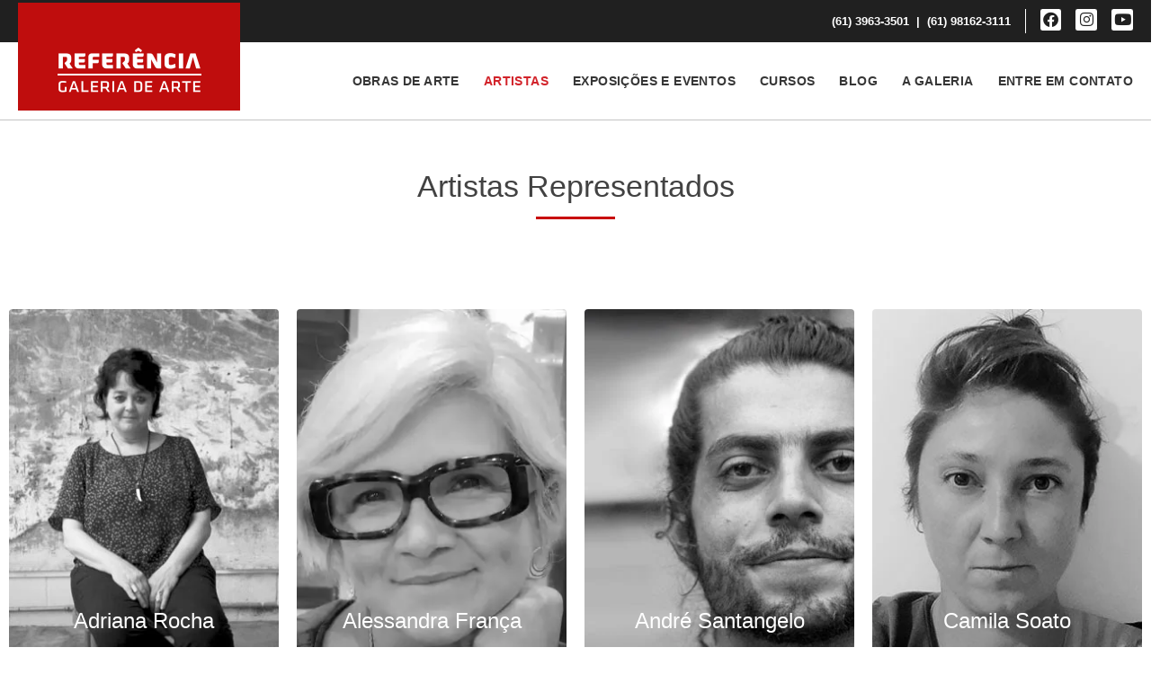

--- FILE ---
content_type: text/html; charset=UTF-8
request_url: https://www.referenciagaleria.com.br/artista/
body_size: 82630
content:
<!DOCTYPE html><html lang="pt-BR" prefix="og: https://ogp.me/ns#"><head><script data-no-optimize="1">var litespeed_docref=sessionStorage.getItem("litespeed_docref");litespeed_docref&&(Object.defineProperty(document,"referrer",{get:function(){return litespeed_docref}}),sessionStorage.removeItem("litespeed_docref"));</script> <meta charset="UTF-8"><meta name="viewport" content="width=device-width, initial-scale=1"><link rel="profile" href="https://gmpg.org/xfn/11"><style>.jet-offcanvas-trigger {
				display: inline-flex;
				justify-content: flex-start;
				align-items: center;
				gap: 10px;
			}

			.jet-offcanvas-icon {
				line-height: 1em;
			}

			.jet-offcanvas-trigger svg {
				width: 1em;
				height: 1em;
				display: block;
			}

			.jet-offcanvas-trigger path {
				fill: currentColor;
			}

			.jet-offcanvas-trigger-wrap {
				display: none;
			}

			body[data-elementor-device-mode="mobile"] .jet-offcanvas-trigger-wrap {
				display: block;
				padding: 0;
			}

			body[data-elementor-device-mode="mobile"] .jet-offcanvas {
				position: fixed;
				left: -100vw;
				top: 0;
				max-width: 90vw !important;
				width: 90vw !important;
				bottom: 0;
				display: block;
				z-index: 99999;
				background: #fff;
				overflow: auto;
				transition: left 200ms linear;
			}

			body[data-elementor-device-mode="mobile"] .jet-offcanvas.is-active {
				left: 0;
			}

			body[data-elementor-device-mode="mobile"] .jet-offcanvas-parent.is-active:before {
				opacity: 0;
				content: '';
				transition: left 200ms linear;
			}

			body[data-elementor-device-mode="mobile"] .jet-offcanvas-parent.is-active:before {
				content: '';
				position: fixed;
				left: 0;
				top: 0;
				right: 0;
				bottom: 0;
				z-index: 99998;
				background: rgba(0, 0, 0, .8);
				opacity: 1;
			}
			body[data-elementor-device-mode="mobile"].admin-bar .jet-offcanvas > .jet-offcanvas-trigger-wrap,
			body[data-elementor-device-mode="mobile"].admin-bar .elementor-element-populated > .jet-offcanvas-trigger-wrap {
				margin-top: 46px;
			}</style><title>Artistas - Referência Galeria de Arte</title><meta name="description" content="Artistas Archive - Referência Galeria de Arte"/><meta name="robots" content="follow, index"/><link rel="canonical" href="https://www.referenciagaleria.com.br/artista/" /><link rel="next" href="https://www.referenciagaleria.com.br/artista/page/2/" /><meta property="og:locale" content="pt_BR" /><meta property="og:type" content="article" /><meta property="og:title" content="Artistas - Referência Galeria de Arte" /><meta property="og:description" content="Artistas Archive - Referência Galeria de Arte" /><meta property="og:url" content="https://www.referenciagaleria.com.br/artista/" /><meta property="og:site_name" content="Referência Galeria de Arte" /><meta name="twitter:card" content="summary_large_image" /><meta name="twitter:title" content="Artistas - Referência Galeria de Arte" /><meta name="twitter:description" content="Artistas Archive - Referência Galeria de Arte" /> <script type="application/ld+json" class="rank-math-schema">{"@context":"https://schema.org","@graph":[{"@type":"Person","@id":"https://www.referenciagaleria.com.br/#person","name":"Refer\u00eancia Galeria de Arte","url":"https://www.referenciagaleria.com.br"},{"@type":"WebSite","@id":"https://www.referenciagaleria.com.br/#website","url":"https://www.referenciagaleria.com.br","name":"Refer\u00eancia Galeria de Arte","publisher":{"@id":"https://www.referenciagaleria.com.br/#person"},"inLanguage":"pt-BR"},{"@type":"BreadcrumbList","@id":"https://www.referenciagaleria.com.br/artista/#breadcrumb","itemListElement":[{"@type":"ListItem","position":"1","item":{"@id":"https://www.referenciagaleria.com.br","name":"In\u00edcio"}},{"@type":"ListItem","position":"2","item":{"@id":"https://www.referenciagaleria.com.br/artista/","name":"Artistas"}}]},{"@type":"CollectionPage","@id":"https://www.referenciagaleria.com.br/artista/#webpage","url":"https://www.referenciagaleria.com.br/artista/","name":"Artistas - Refer\u00eancia Galeria de Arte","isPartOf":{"@id":"https://www.referenciagaleria.com.br/#website"},"inLanguage":"pt-BR","breadcrumb":{"@id":"https://www.referenciagaleria.com.br/artista/#breadcrumb"}}]}</script> <link rel="alternate" type="application/rss+xml" title="Feed para Referência Galeria de Arte &raquo;" href="https://www.referenciagaleria.com.br/feed/" /><link rel="alternate" type="application/rss+xml" title="Feed de comentários para Referência Galeria de Arte &raquo;" href="https://www.referenciagaleria.com.br/comments/feed/" /><link rel="alternate" type="application/rss+xml" title="Feed de Referência Galeria de Arte &raquo; Artistas" href="https://www.referenciagaleria.com.br/artista/feed/" /><style id='wp-img-auto-sizes-contain-inline-css'>img:is([sizes=auto i],[sizes^="auto," i]){contain-intrinsic-size:3000px 1500px}
/*# sourceURL=wp-img-auto-sizes-contain-inline-css */</style><link data-optimized="2" rel="stylesheet" href="https://www.referenciagaleria.com.br/wp-content/litespeed/css/de2b58f1037037ab1cddf951ee0f453f.css?ver=87bcb" /><style id='astra-theme-css-inline-css'>.ast-no-sidebar .entry-content .alignfull {margin-left: calc( -50vw + 50%);margin-right: calc( -50vw + 50%);max-width: 100vw;width: 100vw;}.ast-no-sidebar .entry-content .alignwide {margin-left: calc(-41vw + 50%);margin-right: calc(-41vw + 50%);max-width: unset;width: unset;}.ast-no-sidebar .entry-content .alignfull .alignfull,.ast-no-sidebar .entry-content .alignfull .alignwide,.ast-no-sidebar .entry-content .alignwide .alignfull,.ast-no-sidebar .entry-content .alignwide .alignwide,.ast-no-sidebar .entry-content .wp-block-column .alignfull,.ast-no-sidebar .entry-content .wp-block-column .alignwide{width: 100%;margin-left: auto;margin-right: auto;}.wp-block-gallery,.blocks-gallery-grid {margin: 0;}.wp-block-separator {max-width: 100px;}.wp-block-separator.is-style-wide,.wp-block-separator.is-style-dots {max-width: none;}.entry-content .has-2-columns .wp-block-column:first-child {padding-right: 10px;}.entry-content .has-2-columns .wp-block-column:last-child {padding-left: 10px;}@media (max-width: 782px) {.entry-content .wp-block-columns .wp-block-column {flex-basis: 100%;}.entry-content .has-2-columns .wp-block-column:first-child {padding-right: 0;}.entry-content .has-2-columns .wp-block-column:last-child {padding-left: 0;}}body .entry-content .wp-block-latest-posts {margin-left: 0;}body .entry-content .wp-block-latest-posts li {list-style: none;}.ast-no-sidebar .ast-container .entry-content .wp-block-latest-posts {margin-left: 0;}.ast-header-break-point .entry-content .alignwide {margin-left: auto;margin-right: auto;}.entry-content .blocks-gallery-item img {margin-bottom: auto;}.wp-block-pullquote {border-top: 4px solid #555d66;border-bottom: 4px solid #555d66;color: #40464d;}:root{--ast-post-nav-space:0;--ast-container-default-xlg-padding:6.67em;--ast-container-default-lg-padding:5.67em;--ast-container-default-slg-padding:4.34em;--ast-container-default-md-padding:3.34em;--ast-container-default-sm-padding:6.67em;--ast-container-default-xs-padding:2.4em;--ast-container-default-xxs-padding:1.4em;--ast-code-block-background:#EEEEEE;--ast-comment-inputs-background:#FAFAFA;--ast-normal-container-width:1400px;--ast-narrow-container-width:750px;--ast-blog-title-font-weight:normal;--ast-blog-meta-weight:inherit;--ast-global-color-primary:var(--ast-global-color-5);--ast-global-color-secondary:var(--ast-global-color-4);--ast-global-color-alternate-background:var(--ast-global-color-7);--ast-global-color-subtle-background:var(--ast-global-color-6);--ast-bg-style-guide:#F8FAFC;--ast-shadow-style-guide:0px 0px 4px 0 #00000057;--ast-global-dark-bg-style:#fff;--ast-global-dark-lfs:#fbfbfb;--ast-widget-bg-color:#fafafa;--ast-wc-container-head-bg-color:#fbfbfb;--ast-title-layout-bg:#eeeeee;--ast-search-border-color:#e7e7e7;--ast-lifter-hover-bg:#e6e6e6;--ast-gallery-block-color:#000;--srfm-color-input-label:var(--ast-global-color-2);}html{font-size:93.75%;}a,.page-title{color:#d2232a;}a:hover,a:focus{color:var(--ast-global-color-1);}body,button,input,select,textarea,.ast-button,.ast-custom-button{font-family:-apple-system,BlinkMacSystemFont,Segoe UI,Roboto,Oxygen-Sans,Ubuntu,Cantarell,Helvetica Neue,sans-serif;font-weight:inherit;font-size:15px;font-size:1rem;line-height:var(--ast-body-line-height,1.65em);}blockquote{color:var(--ast-global-color-2);}.ast-site-identity .site-title a{color:var(--ast-global-color-2);}.site-title{font-size:35px;font-size:2.3333333333333rem;display:none;}.site-header .site-description{font-size:15px;font-size:1rem;display:none;}.entry-title{font-size:26px;font-size:1.7333333333333rem;}.archive .ast-article-post .ast-article-inner,.blog .ast-article-post .ast-article-inner,.archive .ast-article-post .ast-article-inner:hover,.blog .ast-article-post .ast-article-inner:hover{overflow:hidden;}h1,.entry-content h1{line-height:1.4em;}h2,.entry-content h2{line-height:1.3em;}h3,.entry-content h3{line-height:1.3em;}h4,.entry-content h4{line-height:1.2em;}h5,.entry-content h5{line-height:1.2em;}h6,.entry-content h6{line-height:1.25em;}::selection{background-color:#bf0d0d;color:#ffffff;}body,h1,.entry-title a,.entry-content h1,h2,.entry-content h2,h3,.entry-content h3,h4,.entry-content h4,h5,.entry-content h5,h6,.entry-content h6{color:var(--ast-global-color-2);}.tagcloud a:hover,.tagcloud a:focus,.tagcloud a.current-item{color:#ffffff;border-color:#d2232a;background-color:#d2232a;}input:focus,input[type="text"]:focus,input[type="email"]:focus,input[type="url"]:focus,input[type="password"]:focus,input[type="reset"]:focus,input[type="search"]:focus,textarea:focus{border-color:#d2232a;}input[type="radio"]:checked,input[type=reset],input[type="checkbox"]:checked,input[type="checkbox"]:hover:checked,input[type="checkbox"]:focus:checked,input[type=range]::-webkit-slider-thumb{border-color:#d2232a;background-color:#d2232a;box-shadow:none;}.site-footer a:hover + .post-count,.site-footer a:focus + .post-count{background:#d2232a;border-color:#d2232a;}.single .nav-links .nav-previous,.single .nav-links .nav-next{color:#d2232a;}.entry-meta,.entry-meta *{line-height:1.45;color:#d2232a;}.entry-meta a:not(.ast-button):hover,.entry-meta a:not(.ast-button):hover *,.entry-meta a:not(.ast-button):focus,.entry-meta a:not(.ast-button):focus *,.page-links > .page-link,.page-links .page-link:hover,.post-navigation a:hover{color:var(--ast-global-color-1);}#cat option,.secondary .calendar_wrap thead a,.secondary .calendar_wrap thead a:visited{color:#d2232a;}.secondary .calendar_wrap #today,.ast-progress-val span{background:#d2232a;}.secondary a:hover + .post-count,.secondary a:focus + .post-count{background:#d2232a;border-color:#d2232a;}.calendar_wrap #today > a{color:#ffffff;}.page-links .page-link,.single .post-navigation a{color:#d2232a;}.ast-search-menu-icon .search-form button.search-submit{padding:0 4px;}.ast-search-menu-icon form.search-form{padding-right:0;}.ast-search-menu-icon.slide-search input.search-field{width:0;}.ast-header-search .ast-search-menu-icon.ast-dropdown-active .search-form,.ast-header-search .ast-search-menu-icon.ast-dropdown-active .search-field:focus{transition:all 0.2s;}.search-form input.search-field:focus{outline:none;}.widget-title,.widget .wp-block-heading{font-size:21px;font-size:1.4rem;color:var(--ast-global-color-2);}.ast-search-menu-icon.slide-search a:focus-visible:focus-visible,.astra-search-icon:focus-visible,#close:focus-visible,a:focus-visible,.ast-menu-toggle:focus-visible,.site .skip-link:focus-visible,.wp-block-loginout input:focus-visible,.wp-block-search.wp-block-search__button-inside .wp-block-search__inside-wrapper,.ast-header-navigation-arrow:focus-visible,.woocommerce .wc-proceed-to-checkout > .checkout-button:focus-visible,.woocommerce .woocommerce-MyAccount-navigation ul li a:focus-visible,.ast-orders-table__row .ast-orders-table__cell:focus-visible,.woocommerce .woocommerce-order-details .order-again > .button:focus-visible,.woocommerce .woocommerce-message a.button.wc-forward:focus-visible,.woocommerce #minus_qty:focus-visible,.woocommerce #plus_qty:focus-visible,a#ast-apply-coupon:focus-visible,.woocommerce .woocommerce-info a:focus-visible,.woocommerce .astra-shop-summary-wrap a:focus-visible,.woocommerce a.wc-forward:focus-visible,#ast-apply-coupon:focus-visible,.woocommerce-js .woocommerce-mini-cart-item a.remove:focus-visible,#close:focus-visible,.button.search-submit:focus-visible,#search_submit:focus,.normal-search:focus-visible,.ast-header-account-wrap:focus-visible,.woocommerce .ast-on-card-button.ast-quick-view-trigger:focus{outline-style:dotted;outline-color:inherit;outline-width:thin;}input:focus,input[type="text"]:focus,input[type="email"]:focus,input[type="url"]:focus,input[type="password"]:focus,input[type="reset"]:focus,input[type="search"]:focus,input[type="number"]:focus,textarea:focus,.wp-block-search__input:focus,[data-section="section-header-mobile-trigger"] .ast-button-wrap .ast-mobile-menu-trigger-minimal:focus,.ast-mobile-popup-drawer.active .menu-toggle-close:focus,.woocommerce-ordering select.orderby:focus,#ast-scroll-top:focus,#coupon_code:focus,.woocommerce-page #comment:focus,.woocommerce #reviews #respond input#submit:focus,.woocommerce a.add_to_cart_button:focus,.woocommerce .button.single_add_to_cart_button:focus,.woocommerce .woocommerce-cart-form button:focus,.woocommerce .woocommerce-cart-form__cart-item .quantity .qty:focus,.woocommerce .woocommerce-billing-fields .woocommerce-billing-fields__field-wrapper .woocommerce-input-wrapper > .input-text:focus,.woocommerce #order_comments:focus,.woocommerce #place_order:focus,.woocommerce .woocommerce-address-fields .woocommerce-address-fields__field-wrapper .woocommerce-input-wrapper > .input-text:focus,.woocommerce .woocommerce-MyAccount-content form button:focus,.woocommerce .woocommerce-MyAccount-content .woocommerce-EditAccountForm .woocommerce-form-row .woocommerce-Input.input-text:focus,.woocommerce .ast-woocommerce-container .woocommerce-pagination ul.page-numbers li a:focus,body #content .woocommerce form .form-row .select2-container--default .select2-selection--single:focus,#ast-coupon-code:focus,.woocommerce.woocommerce-js .quantity input[type=number]:focus,.woocommerce-js .woocommerce-mini-cart-item .quantity input[type=number]:focus,.woocommerce p#ast-coupon-trigger:focus{border-style:dotted;border-color:inherit;border-width:thin;}input{outline:none;}.site-logo-img img{ transition:all 0.2s linear;}body .ast-oembed-container *{position:absolute;top:0;width:100%;height:100%;left:0;}body .wp-block-embed-pocket-casts .ast-oembed-container *{position:unset;}.ast-single-post-featured-section + article {margin-top: 2em;}.site-content .ast-single-post-featured-section img {width: 100%;overflow: hidden;object-fit: cover;}.site > .ast-single-related-posts-container {margin-top: 0;}@media (min-width: 922px) {.ast-desktop .ast-container--narrow {max-width: var(--ast-narrow-container-width);margin: 0 auto;}}.ast-page-builder-template .hentry {margin: 0;}.ast-page-builder-template .site-content > .ast-container {max-width: 100%;padding: 0;}.ast-page-builder-template .site .site-content #primary {padding: 0;margin: 0;}.ast-page-builder-template .no-results {text-align: center;margin: 4em auto;}.ast-page-builder-template .ast-pagination {padding: 2em;}.ast-page-builder-template .entry-header.ast-no-title.ast-no-thumbnail {margin-top: 0;}.ast-page-builder-template .entry-header.ast-header-without-markup {margin-top: 0;margin-bottom: 0;}.ast-page-builder-template .entry-header.ast-no-title.ast-no-meta {margin-bottom: 0;}.ast-page-builder-template.single .post-navigation {padding-bottom: 2em;}.ast-page-builder-template.single-post .site-content > .ast-container {max-width: 100%;}.ast-page-builder-template .entry-header {margin-top: 4em;margin-left: auto;margin-right: auto;padding-left: 20px;padding-right: 20px;}.single.ast-page-builder-template .entry-header {padding-left: 20px;padding-right: 20px;}.ast-page-builder-template .ast-archive-description {margin: 4em auto 0;padding-left: 20px;padding-right: 20px;}.ast-page-builder-template.ast-no-sidebar .entry-content .alignwide {margin-left: 0;margin-right: 0;}@media (max-width:921.9px){#ast-desktop-header{display:none;}}@media (min-width:922px){#ast-mobile-header{display:none;}}.wp-block-buttons.aligncenter{justify-content:center;}@media (min-width:1200px){.wp-block-group .has-background{padding:20px;}}@media (min-width:1200px){.ast-no-sidebar.ast-separate-container .entry-content .wp-block-group.alignwide,.ast-no-sidebar.ast-separate-container .entry-content .wp-block-cover.alignwide{margin-left:-20px;margin-right:-20px;padding-left:20px;padding-right:20px;}.ast-no-sidebar.ast-separate-container .entry-content .wp-block-cover.alignfull,.ast-no-sidebar.ast-separate-container .entry-content .wp-block-group.alignfull{margin-left:-6.67em;margin-right:-6.67em;padding-left:6.67em;padding-right:6.67em;}}@media (min-width:1200px){.wp-block-cover-image.alignwide .wp-block-cover__inner-container,.wp-block-cover.alignwide .wp-block-cover__inner-container,.wp-block-cover-image.alignfull .wp-block-cover__inner-container,.wp-block-cover.alignfull .wp-block-cover__inner-container{width:100%;}}.wp-block-columns{margin-bottom:unset;}.wp-block-image.size-full{margin:2rem 0;}.wp-block-separator.has-background{padding:0;}.wp-block-gallery{margin-bottom:1.6em;}.wp-block-group{padding-top:4em;padding-bottom:4em;}.wp-block-group__inner-container .wp-block-columns:last-child,.wp-block-group__inner-container :last-child,.wp-block-table table{margin-bottom:0;}.blocks-gallery-grid{width:100%;}.wp-block-navigation-link__content{padding:5px 0;}.wp-block-group .wp-block-group .has-text-align-center,.wp-block-group .wp-block-column .has-text-align-center{max-width:100%;}.has-text-align-center{margin:0 auto;}@media (min-width:1200px){.wp-block-cover__inner-container,.alignwide .wp-block-group__inner-container,.alignfull .wp-block-group__inner-container{max-width:1200px;margin:0 auto;}.wp-block-group.alignnone,.wp-block-group.aligncenter,.wp-block-group.alignleft,.wp-block-group.alignright,.wp-block-group.alignwide,.wp-block-columns.alignwide{margin:2rem 0 1rem 0;}}@media (max-width:1200px){.wp-block-group{padding:3em;}.wp-block-group .wp-block-group{padding:1.5em;}.wp-block-columns,.wp-block-column{margin:1rem 0;}}@media (min-width:921px){.wp-block-columns .wp-block-group{padding:2em;}}@media (max-width:544px){.wp-block-cover-image .wp-block-cover__inner-container,.wp-block-cover .wp-block-cover__inner-container{width:unset;}.wp-block-cover,.wp-block-cover-image{padding:2em 0;}.wp-block-group,.wp-block-cover{padding:2em;}.wp-block-media-text__media img,.wp-block-media-text__media video{width:unset;max-width:100%;}.wp-block-media-text.has-background .wp-block-media-text__content{padding:1em;}}.wp-block-image.aligncenter{margin-left:auto;margin-right:auto;}.wp-block-table.aligncenter{margin-left:auto;margin-right:auto;}@media (min-width:544px){.entry-content .wp-block-media-text.has-media-on-the-right .wp-block-media-text__content{padding:0 8% 0 0;}.entry-content .wp-block-media-text .wp-block-media-text__content{padding:0 0 0 8%;}.ast-plain-container .site-content .entry-content .has-custom-content-position.is-position-bottom-left > *,.ast-plain-container .site-content .entry-content .has-custom-content-position.is-position-bottom-right > *,.ast-plain-container .site-content .entry-content .has-custom-content-position.is-position-top-left > *,.ast-plain-container .site-content .entry-content .has-custom-content-position.is-position-top-right > *,.ast-plain-container .site-content .entry-content .has-custom-content-position.is-position-center-right > *,.ast-plain-container .site-content .entry-content .has-custom-content-position.is-position-center-left > *{margin:0;}}@media (max-width:544px){.entry-content .wp-block-media-text .wp-block-media-text__content{padding:8% 0;}.wp-block-media-text .wp-block-media-text__media img{width:auto;max-width:100%;}}.wp-block-button.is-style-outline .wp-block-button__link{border-color:#bf0d0d;border-top-width:2px;border-right-width:2px;border-bottom-width:2px;border-left-width:2px;}div.wp-block-button.is-style-outline > .wp-block-button__link:not(.has-text-color),div.wp-block-button.wp-block-button__link.is-style-outline:not(.has-text-color){color:#bf0d0d;}.wp-block-button.is-style-outline .wp-block-button__link:hover,.wp-block-buttons .wp-block-button.is-style-outline .wp-block-button__link:focus,.wp-block-buttons .wp-block-button.is-style-outline > .wp-block-button__link:not(.has-text-color):hover,.wp-block-buttons .wp-block-button.wp-block-button__link.is-style-outline:not(.has-text-color):hover{color:#ffffff;background-color:var(--ast-global-color-1);border-color:var(--ast-global-color-1);}.post-page-numbers.current .page-link,.ast-pagination .page-numbers.current{color:#ffffff;border-color:#bf0d0d;background-color:#bf0d0d;}@media (max-width:921px){.wp-block-button.is-style-outline .wp-block-button__link{padding-top:calc(15px - 2px);padding-right:calc(30px - 2px);padding-bottom:calc(15px - 2px);padding-left:calc(30px - 2px);}}@media (max-width:544px){.wp-block-button.is-style-outline .wp-block-button__link{padding-top:calc(15px - 2px);padding-right:calc(30px - 2px);padding-bottom:calc(15px - 2px);padding-left:calc(30px - 2px);}}@media (min-width:544px){.entry-content > .alignleft{margin-right:20px;}.entry-content > .alignright{margin-left:20px;}.wp-block-group.has-background{padding:20px;}}.wp-block-buttons .wp-block-button.is-style-outline .wp-block-button__link.wp-element-button,.ast-outline-button,.wp-block-uagb-buttons-child .uagb-buttons-repeater.ast-outline-button{border-color:#bf0d0d;border-top-width:2px;border-right-width:2px;border-bottom-width:2px;border-left-width:2px;font-family:inherit;font-weight:inherit;line-height:1em;border-top-left-radius:6px;border-top-right-radius:6px;border-bottom-right-radius:6px;border-bottom-left-radius:6px;}.wp-block-buttons .wp-block-button.is-style-outline > .wp-block-button__link:not(.has-text-color),.wp-block-buttons .wp-block-button.wp-block-button__link.is-style-outline:not(.has-text-color),.ast-outline-button{color:#bf0d0d;}.wp-block-button.is-style-outline .wp-block-button__link:hover,.wp-block-buttons .wp-block-button.is-style-outline .wp-block-button__link:focus,.wp-block-buttons .wp-block-button.is-style-outline > .wp-block-button__link:not(.has-text-color):hover,.wp-block-buttons .wp-block-button.wp-block-button__link.is-style-outline:not(.has-text-color):hover,.ast-outline-button:hover,.ast-outline-button:focus,.wp-block-uagb-buttons-child .uagb-buttons-repeater.ast-outline-button:hover,.wp-block-uagb-buttons-child .uagb-buttons-repeater.ast-outline-button:focus{color:#ffffff;background-color:var(--ast-global-color-1);border-color:var(--ast-global-color-1);}.wp-block-button .wp-block-button__link.wp-element-button.is-style-outline:not(.has-background),.wp-block-button.is-style-outline>.wp-block-button__link.wp-element-button:not(.has-background),.ast-outline-button{background-color:transparent;}.entry-content[data-ast-blocks-layout] > figure{margin-bottom:1em;}.elementor-widget-container .elementor-loop-container .e-loop-item[data-elementor-type="loop-item"]{width:100%;}@media (max-width:921px){.ast-separate-container #primary,.ast-separate-container #secondary{padding:1.5em 0;}#primary,#secondary{padding:1.5em 0;margin:0;}.ast-left-sidebar #content > .ast-container{display:flex;flex-direction:column-reverse;width:100%;}.ast-separate-container .ast-article-post,.ast-separate-container .ast-article-single{padding:1.5em 2.14em;}.ast-author-box img.avatar{margin:20px 0 0 0;}}@media (min-width:922px){.ast-separate-container.ast-right-sidebar #primary,.ast-separate-container.ast-left-sidebar #primary{border:0;}.search-no-results.ast-separate-container #primary{margin-bottom:4em;}}.elementor-widget-button .elementor-button{border-style:solid;text-decoration:none;border-top-width:0;border-right-width:0;border-left-width:0;border-bottom-width:0;}body .elementor-button.elementor-size-sm,body .elementor-button.elementor-size-xs,body .elementor-button.elementor-size-md,body .elementor-button.elementor-size-lg,body .elementor-button.elementor-size-xl,body .elementor-button{border-top-left-radius:6px;border-top-right-radius:6px;border-bottom-right-radius:6px;border-bottom-left-radius:6px;}.elementor-widget-button .elementor-button{border-color:#bf0d0d;background-color:#bf0d0d;}.elementor-widget-button .elementor-button:hover,.elementor-widget-button .elementor-button:focus{color:#ffffff;background-color:var(--ast-global-color-1);border-color:var(--ast-global-color-1);}.wp-block-button .wp-block-button__link ,.elementor-widget-button .elementor-button{color:var(--ast-global-color-1);}.elementor-widget-button .elementor-button{line-height:1em;}.wp-block-button .wp-block-button__link:hover,.wp-block-button .wp-block-button__link:focus{color:#ffffff;background-color:var(--ast-global-color-1);border-color:var(--ast-global-color-1);}.elementor-widget-heading h1.elementor-heading-title{line-height:1.4em;}.elementor-widget-heading h2.elementor-heading-title{line-height:1.3em;}.elementor-widget-heading h3.elementor-heading-title{line-height:1.3em;}.elementor-widget-heading h4.elementor-heading-title{line-height:1.2em;}.elementor-widget-heading h5.elementor-heading-title{line-height:1.2em;}.elementor-widget-heading h6.elementor-heading-title{line-height:1.25em;}.wp-block-button .wp-block-button__link{border:none;background-color:#bf0d0d;color:var(--ast-global-color-1);font-family:inherit;font-weight:inherit;line-height:1em;padding:15px 30px;border-top-left-radius:6px;border-top-right-radius:6px;border-bottom-right-radius:6px;border-bottom-left-radius:6px;}.wp-block-button.is-style-outline .wp-block-button__link{border-style:solid;border-top-width:2px;border-right-width:2px;border-left-width:2px;border-bottom-width:2px;border-color:#bf0d0d;padding-top:calc(15px - 2px);padding-right:calc(30px - 2px);padding-bottom:calc(15px - 2px);padding-left:calc(30px - 2px);}@media (max-width:921px){.wp-block-button .wp-block-button__link{border:none;padding:15px 30px;}.wp-block-button.is-style-outline .wp-block-button__link{padding-top:calc(15px - 2px);padding-right:calc(30px - 2px);padding-bottom:calc(15px - 2px);padding-left:calc(30px - 2px);}}@media (max-width:544px){.wp-block-button .wp-block-button__link{border:none;padding:15px 30px;}.wp-block-button.is-style-outline .wp-block-button__link{padding-top:calc(15px - 2px);padding-right:calc(30px - 2px);padding-bottom:calc(15px - 2px);padding-left:calc(30px - 2px);}}.menu-toggle,button,.ast-button,.ast-custom-button,.button,input#submit,input[type="button"],input[type="submit"],input[type="reset"]{border-style:solid;border-top-width:0;border-right-width:0;border-left-width:0;border-bottom-width:0;color:var(--ast-global-color-1);border-color:#bf0d0d;background-color:#bf0d0d;font-family:inherit;font-weight:inherit;line-height:1em;border-top-left-radius:6px;border-top-right-radius:6px;border-bottom-right-radius:6px;border-bottom-left-radius:6px;}button:focus,.menu-toggle:hover,button:hover,.ast-button:hover,.ast-custom-button:hover .button:hover,.ast-custom-button:hover ,input[type=reset]:hover,input[type=reset]:focus,input#submit:hover,input#submit:focus,input[type="button"]:hover,input[type="button"]:focus,input[type="submit"]:hover,input[type="submit"]:focus{color:#ffffff;background-color:var(--ast-global-color-1);border-color:var(--ast-global-color-1);}@media (max-width:921px){.ast-mobile-header-stack .main-header-bar .ast-search-menu-icon{display:inline-block;}.ast-header-break-point.ast-header-custom-item-outside .ast-mobile-header-stack .main-header-bar .ast-search-icon{margin:0;}.ast-comment-avatar-wrap img{max-width:2.5em;}.ast-comment-meta{padding:0 1.8888em 1.3333em;}.ast-separate-container .ast-comment-list li.depth-1{padding:1.5em 2.14em;}.ast-separate-container .comment-respond{padding:2em 2.14em;}}@media (min-width:544px){.ast-container{max-width:100%;}}@media (max-width:544px){.ast-separate-container .ast-article-post,.ast-separate-container .ast-article-single,.ast-separate-container .comments-title,.ast-separate-container .ast-archive-description{padding:1.5em 1em;}.ast-separate-container #content .ast-container{padding-left:0.54em;padding-right:0.54em;}.ast-separate-container .ast-comment-list .bypostauthor{padding:.5em;}.ast-search-menu-icon.ast-dropdown-active .search-field{width:170px;}}@media (max-width:921px){.ast-header-break-point .ast-search-menu-icon.slide-search .search-form{right:0;}.ast-header-break-point .ast-mobile-header-stack .ast-search-menu-icon.slide-search .search-form{right:-1em;}} #ast-mobile-header .ast-site-header-cart-li a{pointer-events:none;}body,.ast-separate-container{background-color:#ffffff;background-image:none;}.ast-no-sidebar.ast-separate-container .entry-content .alignfull {margin-left: -6.67em;margin-right: -6.67em;width: auto;}@media (max-width: 1200px) {.ast-no-sidebar.ast-separate-container .entry-content .alignfull {margin-left: -2.4em;margin-right: -2.4em;}}@media (max-width: 768px) {.ast-no-sidebar.ast-separate-container .entry-content .alignfull {margin-left: -2.14em;margin-right: -2.14em;}}@media (max-width: 544px) {.ast-no-sidebar.ast-separate-container .entry-content .alignfull {margin-left: -1em;margin-right: -1em;}}.ast-no-sidebar.ast-separate-container .entry-content .alignwide {margin-left: -20px;margin-right: -20px;}.ast-no-sidebar.ast-separate-container .entry-content .wp-block-column .alignfull,.ast-no-sidebar.ast-separate-container .entry-content .wp-block-column .alignwide {margin-left: auto;margin-right: auto;width: 100%;}@media (max-width:921px){.site-title{display:block;}.site-header .site-description{display:none;}h1,.entry-content h1{font-size:30px;}h2,.entry-content h2{font-size:25px;}h3,.entry-content h3{font-size:20px;}}@media (max-width:544px){.site-title{display:none;}.site-header .site-description{display:none;}h1,.entry-content h1{font-size:30px;}h2,.entry-content h2{font-size:25px;}h3,.entry-content h3{font-size:20px;}header .custom-logo-link img,.ast-header-break-point .site-branding img,.ast-header-break-point .custom-logo-link img{max-width:140px;width:140px;}.astra-logo-svg{width:140px;}.ast-header-break-point .site-logo-img .custom-mobile-logo-link img{max-width:140px;}}@media (max-width:921px){html{font-size:85.5%;}}@media (max-width:544px){html{font-size:85.5%;}}@media (min-width:922px){.ast-container{max-width:1440px;}}@media (min-width:922px){.site-content .ast-container{display:flex;}}@media (max-width:921px){.site-content .ast-container{flex-direction:column;}}.ast-blog-layout-classic-grid .ast-article-inner{box-shadow:0px 6px 15px -2px rgba(16,24,40,0.05);}.ast-separate-container .ast-blog-layout-classic-grid .ast-article-inner,.ast-plain-container .ast-blog-layout-classic-grid .ast-article-inner{height:100%;}.ast-blog-layout-6-grid .ast-blog-featured-section:before { content: ""; }.cat-links.badge a,.tags-links.badge a {padding: 4px 8px;border-radius: 3px;font-weight: 400;}.cat-links.underline a,.tags-links.underline a{text-decoration: underline;}@media (min-width:922px){.main-header-menu .sub-menu .menu-item.ast-left-align-sub-menu:hover > .sub-menu,.main-header-menu .sub-menu .menu-item.ast-left-align-sub-menu.focus > .sub-menu{margin-left:-0px;}}.site .comments-area{padding-bottom:3em;}.footer-widget-area[data-section^="section-fb-html-"] .ast-builder-html-element{text-align:center;}blockquote {padding: 1.2em;}:root .has-ast-global-color-0-color{color:var(--ast-global-color-0);}:root .has-ast-global-color-0-background-color{background-color:var(--ast-global-color-0);}:root .wp-block-button .has-ast-global-color-0-color{color:var(--ast-global-color-0);}:root .wp-block-button .has-ast-global-color-0-background-color{background-color:var(--ast-global-color-0);}:root .has-ast-global-color-1-color{color:var(--ast-global-color-1);}:root .has-ast-global-color-1-background-color{background-color:var(--ast-global-color-1);}:root .wp-block-button .has-ast-global-color-1-color{color:var(--ast-global-color-1);}:root .wp-block-button .has-ast-global-color-1-background-color{background-color:var(--ast-global-color-1);}:root .has-ast-global-color-2-color{color:var(--ast-global-color-2);}:root .has-ast-global-color-2-background-color{background-color:var(--ast-global-color-2);}:root .wp-block-button .has-ast-global-color-2-color{color:var(--ast-global-color-2);}:root .wp-block-button .has-ast-global-color-2-background-color{background-color:var(--ast-global-color-2);}:root .has-ast-global-color-3-color{color:var(--ast-global-color-3);}:root .has-ast-global-color-3-background-color{background-color:var(--ast-global-color-3);}:root .wp-block-button .has-ast-global-color-3-color{color:var(--ast-global-color-3);}:root .wp-block-button .has-ast-global-color-3-background-color{background-color:var(--ast-global-color-3);}:root .has-ast-global-color-4-color{color:var(--ast-global-color-4);}:root .has-ast-global-color-4-background-color{background-color:var(--ast-global-color-4);}:root .wp-block-button .has-ast-global-color-4-color{color:var(--ast-global-color-4);}:root .wp-block-button .has-ast-global-color-4-background-color{background-color:var(--ast-global-color-4);}:root .has-ast-global-color-5-color{color:var(--ast-global-color-5);}:root .has-ast-global-color-5-background-color{background-color:var(--ast-global-color-5);}:root .wp-block-button .has-ast-global-color-5-color{color:var(--ast-global-color-5);}:root .wp-block-button .has-ast-global-color-5-background-color{background-color:var(--ast-global-color-5);}:root .has-ast-global-color-6-color{color:var(--ast-global-color-6);}:root .has-ast-global-color-6-background-color{background-color:var(--ast-global-color-6);}:root .wp-block-button .has-ast-global-color-6-color{color:var(--ast-global-color-6);}:root .wp-block-button .has-ast-global-color-6-background-color{background-color:var(--ast-global-color-6);}:root .has-ast-global-color-7-color{color:var(--ast-global-color-7);}:root .has-ast-global-color-7-background-color{background-color:var(--ast-global-color-7);}:root .wp-block-button .has-ast-global-color-7-color{color:var(--ast-global-color-7);}:root .wp-block-button .has-ast-global-color-7-background-color{background-color:var(--ast-global-color-7);}:root .has-ast-global-color-8-color{color:var(--ast-global-color-8);}:root .has-ast-global-color-8-background-color{background-color:var(--ast-global-color-8);}:root .wp-block-button .has-ast-global-color-8-color{color:var(--ast-global-color-8);}:root .wp-block-button .has-ast-global-color-8-background-color{background-color:var(--ast-global-color-8);}:root{--ast-global-color-0:#363636;--ast-global-color-1:#424242;--ast-global-color-2:#3a3a3a;--ast-global-color-3:#d2232a;--ast-global-color-4:#ffffff;--ast-global-color-5:#c80101;--ast-global-color-6:#202020;--ast-global-color-7:#dddddd;--ast-global-color-8:#989898;}:root {--ast-border-color : #dddddd;}.ast-archive-entry-banner {-js-display: flex;display: flex;flex-direction: column;justify-content: center;text-align: center;position: relative;background: var(--ast-title-layout-bg);}.ast-archive-entry-banner[data-banner-width-type="custom"] {margin: 0 auto;width: 100%;}.ast-archive-entry-banner[data-banner-layout="layout-1"] {background: inherit;padding: 20px 0;text-align: left;}body.archive .ast-archive-description{max-width:1400px;width:100%;text-align:left;padding-top:3em;padding-right:3em;padding-bottom:3em;padding-left:3em;}body.archive .ast-archive-description .ast-archive-title,body.archive .ast-archive-description .ast-archive-title *{font-size:40px;font-size:2.6666666666667rem;}body.archive .ast-archive-description > *:not(:last-child){margin-bottom:10px;}@media (max-width:921px){body.archive .ast-archive-description{text-align:left;}}@media (max-width:544px){body.archive .ast-archive-description{text-align:left;}}.ast-breadcrumbs .trail-browse,.ast-breadcrumbs .trail-items,.ast-breadcrumbs .trail-items li{display:inline-block;margin:0;padding:0;border:none;background:inherit;text-indent:0;text-decoration:none;}.ast-breadcrumbs .trail-browse{font-size:inherit;font-style:inherit;font-weight:inherit;color:inherit;}.ast-breadcrumbs .trail-items{list-style:none;}.trail-items li::after{padding:0 0.3em;content:"\00bb";}.trail-items li:last-of-type::after{display:none;}h1,.entry-content h1,h2,.entry-content h2,h3,.entry-content h3,h4,.entry-content h4,h5,.entry-content h5,h6,.entry-content h6{color:var(--ast-global-color-1);}@media (max-width:921px){.ast-builder-grid-row-container.ast-builder-grid-row-tablet-3-firstrow .ast-builder-grid-row > *:first-child,.ast-builder-grid-row-container.ast-builder-grid-row-tablet-3-lastrow .ast-builder-grid-row > *:last-child{grid-column:1 / -1;}}@media (max-width:544px){.ast-builder-grid-row-container.ast-builder-grid-row-mobile-3-firstrow .ast-builder-grid-row > *:first-child,.ast-builder-grid-row-container.ast-builder-grid-row-mobile-3-lastrow .ast-builder-grid-row > *:last-child{grid-column:1 / -1;}}@media (max-width:544px){.ast-builder-layout-element .ast-site-identity{margin-top:10px;margin-bottom:10px;margin-left:10px;margin-right:10px;}}.ast-builder-layout-element[data-section="title_tagline"]{display:flex;}@media (max-width:921px){.ast-header-break-point .ast-builder-layout-element[data-section="title_tagline"]{display:flex;}}@media (max-width:544px){.ast-header-break-point .ast-builder-layout-element[data-section="title_tagline"]{display:flex;}}.ast-builder-menu-1{font-family:inherit;font-weight:600;text-transform:uppercase;}.ast-builder-menu-1 .menu-item > .menu-link{font-size:13px;font-size:0.86666666666667rem;color:#ffffff;}.ast-builder-menu-1 .menu-item > .ast-menu-toggle{color:#ffffff;}.ast-builder-menu-1 .sub-menu,.ast-builder-menu-1 .inline-on-mobile .sub-menu{border-top-width:2px;border-bottom-width:0px;border-right-width:0px;border-left-width:0px;border-color:#bf0d0d;border-style:solid;}.ast-builder-menu-1 .sub-menu .sub-menu{top:-2px;}.ast-builder-menu-1 .main-header-menu > .menu-item > .sub-menu,.ast-builder-menu-1 .main-header-menu > .menu-item > .astra-full-megamenu-wrapper{margin-top:0px;}.ast-desktop .ast-builder-menu-1 .main-header-menu > .menu-item > .sub-menu:before,.ast-desktop .ast-builder-menu-1 .main-header-menu > .menu-item > .astra-full-megamenu-wrapper:before{height:calc( 0px + 2px + 5px );}.ast-builder-menu-1 .main-header-menu,.ast-builder-menu-1 .main-header-menu .sub-menu{background-image:none;}.ast-desktop .ast-builder-menu-1 .menu-item .sub-menu .menu-link{border-style:none;}@media (max-width:921px){.ast-header-break-point .ast-builder-menu-1 .menu-item.menu-item-has-children > .ast-menu-toggle{top:0;}.ast-builder-menu-1 .inline-on-mobile .menu-item.menu-item-has-children > .ast-menu-toggle{right:-15px;}.ast-builder-menu-1 .menu-item-has-children > .menu-link:after{content:unset;}.ast-builder-menu-1 .main-header-menu > .menu-item > .sub-menu,.ast-builder-menu-1 .main-header-menu > .menu-item > .astra-full-megamenu-wrapper{margin-top:0;}}@media (max-width:544px){.ast-header-break-point .ast-builder-menu-1 .menu-item.menu-item-has-children > .ast-menu-toggle{top:0;}.ast-builder-menu-1 .main-header-menu > .menu-item > .sub-menu,.ast-builder-menu-1 .main-header-menu > .menu-item > .astra-full-megamenu-wrapper{margin-top:0;}}.ast-builder-menu-1{display:flex;}@media (max-width:921px){.ast-header-break-point .ast-builder-menu-1{display:flex;}}@media (max-width:544px){.ast-header-break-point .ast-builder-menu-1{display:flex;}}.ast-desktop .ast-menu-hover-style-underline > .menu-item > .menu-link:before,.ast-desktop .ast-menu-hover-style-overline > .menu-item > .menu-link:before {content: "";position: absolute;width: 100%;right: 50%;height: 1px;background-color: transparent;transform: scale(0,0) translate(-50%,0);transition: transform .3s ease-in-out,color .0s ease-in-out;}.ast-desktop .ast-menu-hover-style-underline > .menu-item:hover > .menu-link:before,.ast-desktop .ast-menu-hover-style-overline > .menu-item:hover > .menu-link:before {width: calc(100% - 1.2em);background-color: currentColor;transform: scale(1,1) translate(50%,0);}.ast-desktop .ast-menu-hover-style-underline > .menu-item > .menu-link:before {bottom: 0;}.ast-desktop .ast-menu-hover-style-overline > .menu-item > .menu-link:before {top: 0;}.ast-desktop .ast-menu-hover-style-zoom > .menu-item > .menu-link:hover {transition: all .3s ease;transform: scale(1.2);}.main-header-bar .main-header-bar-navigation .ast-search-icon {display: block;z-index: 4;position: relative;}.ast-search-icon .ast-icon {z-index: 4;}.ast-search-icon {z-index: 4;position: relative;line-height: normal;}.main-header-bar .ast-search-menu-icon .search-form {background-color: #ffffff;}.ast-search-menu-icon.ast-dropdown-active.slide-search .search-form {visibility: visible;opacity: 1;}.ast-search-menu-icon .search-form {border: 1px solid var(--ast-search-border-color);line-height: normal;padding: 0 3em 0 0;border-radius: 2px;display: inline-block;-webkit-backface-visibility: hidden;backface-visibility: hidden;position: relative;color: inherit;background-color: #fff;}.ast-search-menu-icon .astra-search-icon {-js-display: flex;display: flex;line-height: normal;}.ast-search-menu-icon .astra-search-icon:focus {outline: none;}.ast-search-menu-icon .search-field {border: none;background-color: transparent;transition: all .3s;border-radius: inherit;color: inherit;font-size: inherit;width: 0;color: #757575;}.ast-search-menu-icon .search-submit {display: none;background: none;border: none;font-size: 1.3em;color: #757575;}.ast-search-menu-icon.ast-dropdown-active {visibility: visible;opacity: 1;position: relative;}.ast-search-menu-icon.ast-dropdown-active .search-field,.ast-dropdown-active.ast-search-menu-icon.slide-search input.search-field {width: 235px;}.ast-header-search .ast-search-menu-icon.slide-search .search-form,.ast-header-search .ast-search-menu-icon.ast-inline-search .search-form {-js-display: flex;display: flex;align-items: center;}.ast-search-menu-icon.ast-inline-search .search-field {width : 100%;padding : 0.60em;padding-right : 5.5em;transition: all 0.2s;}.site-header-section-left .ast-search-menu-icon.slide-search .search-form {padding-left: 2em;padding-right: unset;left: -1em;right: unset;}.site-header-section-left .ast-search-menu-icon.slide-search .search-form .search-field {margin-right: unset;}.ast-search-menu-icon.slide-search .search-form {-webkit-backface-visibility: visible;backface-visibility: visible;visibility: hidden;opacity: 0;transition: all .2s;position: absolute;z-index: 3;right: -1em;top: 50%;transform: translateY(-50%);}.ast-header-search .ast-search-menu-icon .search-form .search-field:-ms-input-placeholder,.ast-header-search .ast-search-menu-icon .search-form .search-field:-ms-input-placeholder{opacity:0.5;}.ast-header-search .ast-search-menu-icon.slide-search .search-form,.ast-header-search .ast-search-menu-icon.ast-inline-search .search-form{-js-display:flex;display:flex;align-items:center;}.ast-builder-layout-element.ast-header-search{height:auto;}.ast-header-search .astra-search-icon{color:#ffffff;font-size:18px;}.ast-header-search .search-field::placeholder,.ast-header-search .ast-icon{color:#ffffff;}@media (max-width:921px){.ast-header-search .astra-search-icon{font-size:18px;}}@media (max-width:544px){.ast-header-search .astra-search-icon{color:#ffffff;font-size:18px;}.ast-header-search .search-field::placeholder,.ast-header-search .ast-icon{color:#ffffff;}.ast-hfb-header .site-header-section > .ast-header-search,.ast-hfb-header .ast-header-search{margin-top:10px;margin-bottom:10px;margin-left:10px;margin-right:10px;}}.ast-header-search{display:flex;}@media (max-width:921px){.ast-header-break-point .ast-header-search{display:flex;}}@media (max-width:544px){.ast-header-break-point .ast-header-search{display:flex;}}.ast-builder-html-element img.alignnone{display:inline-block;}.ast-builder-html-element p:first-child{margin-top:0;}.ast-builder-html-element p:last-child{margin-bottom:0;}.ast-header-break-point .main-header-bar .ast-builder-html-element{line-height:1.85714285714286;}.footer-widget-area[data-section="section-fb-html-1"] .ast-builder-html-element{color:#a0a0a0;}.footer-widget-area[data-section="section-fb-html-1"] a{color:#ffffff;}.footer-widget-area[data-section="section-fb-html-1"]{display:block;}@media (max-width:921px){.ast-header-break-point .footer-widget-area[data-section="section-fb-html-1"]{display:block;}}@media (max-width:544px){.ast-header-break-point .footer-widget-area[data-section="section-fb-html-1"]{display:block;}}.footer-widget-area[data-section="section-fb-html-1"] .ast-builder-html-element{text-align:center;}@media (max-width:921px){.footer-widget-area[data-section="section-fb-html-1"] .ast-builder-html-element{text-align:center;}}@media (max-width:544px){.footer-widget-area[data-section="section-fb-html-1"] .ast-builder-html-element{text-align:center;}}.site-above-footer-wrap{padding-top:20px;padding-bottom:20px;}.site-above-footer-wrap[data-section="section-above-footer-builder"]{background-color:#2b2929;background-image:none;min-height:30px;}.site-above-footer-wrap[data-section="section-above-footer-builder"] .ast-builder-grid-row{max-width:1400px;min-height:30px;margin-left:auto;margin-right:auto;}.site-above-footer-wrap[data-section="section-above-footer-builder"] .ast-builder-grid-row,.site-above-footer-wrap[data-section="section-above-footer-builder"] .site-footer-section{align-items:flex-start;}.site-above-footer-wrap[data-section="section-above-footer-builder"].ast-footer-row-inline .site-footer-section{display:flex;margin-bottom:0;}.ast-builder-grid-row-full .ast-builder-grid-row{grid-template-columns:1fr;}@media (max-width:921px){.site-above-footer-wrap[data-section="section-above-footer-builder"].ast-footer-row-tablet-inline .site-footer-section{display:flex;margin-bottom:0;}.site-above-footer-wrap[data-section="section-above-footer-builder"].ast-footer-row-tablet-stack .site-footer-section{display:block;margin-bottom:10px;}.ast-builder-grid-row-container.ast-builder-grid-row-tablet-full .ast-builder-grid-row{grid-template-columns:1fr;}}@media (max-width:544px){.site-above-footer-wrap[data-section="section-above-footer-builder"].ast-footer-row-mobile-inline .site-footer-section{display:flex;margin-bottom:0;}.site-above-footer-wrap[data-section="section-above-footer-builder"].ast-footer-row-mobile-stack .site-footer-section{display:block;margin-bottom:10px;}.ast-builder-grid-row-container.ast-builder-grid-row-mobile-full .ast-builder-grid-row{grid-template-columns:1fr;}}.site-above-footer-wrap[data-section="section-above-footer-builder"]{padding-top:30px;padding-bottom:10px;padding-right:10px;margin-top:0px;margin-bottom:0px;margin-left:0px;margin-right:0px;}.site-above-footer-wrap[data-section="section-above-footer-builder"]{display:grid;}@media (max-width:921px){.ast-header-break-point .site-above-footer-wrap[data-section="section-above-footer-builder"]{display:grid;}}@media (max-width:544px){.ast-header-break-point .site-above-footer-wrap[data-section="section-above-footer-builder"]{display:grid;}}.site-footer{background-color:#2b2929;background-image:none;}.site-primary-footer-wrap{padding-top:45px;padding-bottom:45px;}.site-primary-footer-wrap[data-section="section-primary-footer-builder"]{background-color:#2b2929;background-image:none;}.site-primary-footer-wrap[data-section="section-primary-footer-builder"] .ast-builder-grid-row{max-width:1400px;margin-left:auto;margin-right:auto;}.site-primary-footer-wrap[data-section="section-primary-footer-builder"] .ast-builder-grid-row,.site-primary-footer-wrap[data-section="section-primary-footer-builder"] .site-footer-section{align-items:flex-start;}.site-primary-footer-wrap[data-section="section-primary-footer-builder"].ast-footer-row-inline .site-footer-section{display:flex;margin-bottom:0;}.ast-builder-grid-row-full .ast-builder-grid-row{grid-template-columns:1fr;}@media (max-width:921px){.site-primary-footer-wrap[data-section="section-primary-footer-builder"].ast-footer-row-tablet-inline .site-footer-section{display:flex;margin-bottom:0;}.site-primary-footer-wrap[data-section="section-primary-footer-builder"].ast-footer-row-tablet-stack .site-footer-section{display:block;margin-bottom:10px;}.ast-builder-grid-row-container.ast-builder-grid-row-tablet-full .ast-builder-grid-row{grid-template-columns:1fr;}}@media (max-width:544px){.site-primary-footer-wrap[data-section="section-primary-footer-builder"].ast-footer-row-mobile-inline .site-footer-section{display:flex;margin-bottom:0;}.site-primary-footer-wrap[data-section="section-primary-footer-builder"].ast-footer-row-mobile-stack .site-footer-section{display:block;margin-bottom:10px;}.ast-builder-grid-row-container.ast-builder-grid-row-mobile-full .ast-builder-grid-row{grid-template-columns:1fr;}}.site-primary-footer-wrap[data-section="section-primary-footer-builder"]{padding-top:10px;padding-bottom:30px;}.site-primary-footer-wrap[data-section="section-primary-footer-builder"]{display:grid;}@media (max-width:921px){.ast-header-break-point .site-primary-footer-wrap[data-section="section-primary-footer-builder"]{display:grid;}}@media (max-width:544px){.ast-header-break-point .site-primary-footer-wrap[data-section="section-primary-footer-builder"]{display:grid;}}.elementor-posts-container [CLASS*="ast-width-"]{width:100%;}.elementor-template-full-width .ast-container{display:block;}.elementor-screen-only,.screen-reader-text,.screen-reader-text span,.ui-helper-hidden-accessible{top:0 !important;}@media (max-width:544px){.elementor-element .elementor-wc-products .woocommerce[class*="columns-"] ul.products li.product{width:auto;margin:0;}.elementor-element .woocommerce .woocommerce-result-count{float:none;}}.ast-header-break-point .main-header-bar{border-bottom-width:1px;}@media (min-width:922px){.main-header-bar{border-bottom-width:1px;}}.main-header-menu .menu-item, #astra-footer-menu .menu-item, .main-header-bar .ast-masthead-custom-menu-items{-js-display:flex;display:flex;-webkit-box-pack:center;-webkit-justify-content:center;-moz-box-pack:center;-ms-flex-pack:center;justify-content:center;-webkit-box-orient:vertical;-webkit-box-direction:normal;-webkit-flex-direction:column;-moz-box-orient:vertical;-moz-box-direction:normal;-ms-flex-direction:column;flex-direction:column;}.main-header-menu > .menu-item > .menu-link, #astra-footer-menu > .menu-item > .menu-link{height:100%;-webkit-box-align:center;-webkit-align-items:center;-moz-box-align:center;-ms-flex-align:center;align-items:center;-js-display:flex;display:flex;}.ast-header-break-point .main-navigation ul .menu-item .menu-link .icon-arrow:first-of-type svg{top:.2em;margin-top:0px;margin-left:0px;width:.65em;transform:translate(0, -2px) rotateZ(270deg);}.ast-mobile-popup-content .ast-submenu-expanded > .ast-menu-toggle{transform:rotateX(180deg);overflow-y:auto;}@media (min-width:922px){.ast-builder-menu .main-navigation > ul > li:last-child a{margin-right:0;}}.ast-separate-container .ast-article-inner{background-color:transparent;background-image:none;}.ast-separate-container .ast-article-post{background-color:#ffffff;background-image:none;}@media (max-width:921px){.ast-separate-container .ast-article-post{background-color:#ffffff;background-image:none;}}@media (max-width:544px){.ast-separate-container .ast-article-post{background-color:#ffffff;background-image:none;}}.ast-separate-container .ast-article-single:not(.ast-related-post), .woocommerce.ast-separate-container .ast-woocommerce-container, .ast-separate-container .error-404, .ast-separate-container .no-results, .single.ast-separate-container  .ast-author-meta, .ast-separate-container .related-posts-title-wrapper,.ast-separate-container .comments-count-wrapper, .ast-box-layout.ast-plain-container .site-content,.ast-padded-layout.ast-plain-container .site-content, .ast-separate-container .ast-archive-description, .ast-separate-container .comments-area .comment-respond, .ast-separate-container .comments-area .ast-comment-list li, .ast-separate-container .comments-area .comments-title{background-color:#ffffff;background-image:none;}@media (max-width:921px){.ast-separate-container .ast-article-single:not(.ast-related-post), .woocommerce.ast-separate-container .ast-woocommerce-container, .ast-separate-container .error-404, .ast-separate-container .no-results, .single.ast-separate-container  .ast-author-meta, .ast-separate-container .related-posts-title-wrapper,.ast-separate-container .comments-count-wrapper, .ast-box-layout.ast-plain-container .site-content,.ast-padded-layout.ast-plain-container .site-content, .ast-separate-container .ast-archive-description{background-color:#ffffff;background-image:none;}}@media (max-width:544px){.ast-separate-container .ast-article-single:not(.ast-related-post), .woocommerce.ast-separate-container .ast-woocommerce-container, .ast-separate-container .error-404, .ast-separate-container .no-results, .single.ast-separate-container  .ast-author-meta, .ast-separate-container .related-posts-title-wrapper,.ast-separate-container .comments-count-wrapper, .ast-box-layout.ast-plain-container .site-content,.ast-padded-layout.ast-plain-container .site-content, .ast-separate-container .ast-archive-description{background-color:#ffffff;background-image:none;}}.ast-separate-container.ast-two-container #secondary .widget{background-color:#ffffff;background-image:none;}@media (max-width:921px){.ast-separate-container.ast-two-container #secondary .widget{background-color:#ffffff;background-image:none;}}@media (max-width:544px){.ast-separate-container.ast-two-container #secondary .widget{background-color:#ffffff;background-image:none;}}.ast-mobile-header-content > *,.ast-desktop-header-content > * {padding: 10px 0;height: auto;}.ast-mobile-header-content > *:first-child,.ast-desktop-header-content > *:first-child {padding-top: 10px;}.ast-mobile-header-content > .ast-builder-menu,.ast-desktop-header-content > .ast-builder-menu {padding-top: 0;}.ast-mobile-header-content > *:last-child,.ast-desktop-header-content > *:last-child {padding-bottom: 0;}.ast-mobile-header-content .ast-search-menu-icon.ast-inline-search label,.ast-desktop-header-content .ast-search-menu-icon.ast-inline-search label {width: 100%;}.ast-desktop-header-content .main-header-bar-navigation .ast-submenu-expanded > .ast-menu-toggle::before {transform: rotateX(180deg);}#ast-desktop-header .ast-desktop-header-content,.ast-mobile-header-content .ast-search-icon,.ast-desktop-header-content .ast-search-icon,.ast-mobile-header-wrap .ast-mobile-header-content,.ast-main-header-nav-open.ast-popup-nav-open .ast-mobile-header-wrap .ast-mobile-header-content,.ast-main-header-nav-open.ast-popup-nav-open .ast-desktop-header-content {display: none;}.ast-main-header-nav-open.ast-header-break-point #ast-desktop-header .ast-desktop-header-content,.ast-main-header-nav-open.ast-header-break-point .ast-mobile-header-wrap .ast-mobile-header-content {display: block;}.ast-desktop .ast-desktop-header-content .astra-menu-animation-slide-up > .menu-item > .sub-menu,.ast-desktop .ast-desktop-header-content .astra-menu-animation-slide-up > .menu-item .menu-item > .sub-menu,.ast-desktop .ast-desktop-header-content .astra-menu-animation-slide-down > .menu-item > .sub-menu,.ast-desktop .ast-desktop-header-content .astra-menu-animation-slide-down > .menu-item .menu-item > .sub-menu,.ast-desktop .ast-desktop-header-content .astra-menu-animation-fade > .menu-item > .sub-menu,.ast-desktop .ast-desktop-header-content .astra-menu-animation-fade > .menu-item .menu-item > .sub-menu {opacity: 1;visibility: visible;}.ast-hfb-header.ast-default-menu-enable.ast-header-break-point .ast-mobile-header-wrap .ast-mobile-header-content .main-header-bar-navigation {width: unset;margin: unset;}.ast-mobile-header-content.content-align-flex-end .main-header-bar-navigation .menu-item-has-children > .ast-menu-toggle,.ast-desktop-header-content.content-align-flex-end .main-header-bar-navigation .menu-item-has-children > .ast-menu-toggle {left: calc( 20px - 0.907em);right: auto;}.ast-mobile-header-content .ast-search-menu-icon,.ast-mobile-header-content .ast-search-menu-icon.slide-search,.ast-desktop-header-content .ast-search-menu-icon,.ast-desktop-header-content .ast-search-menu-icon.slide-search {width: 100%;position: relative;display: block;right: auto;transform: none;}.ast-mobile-header-content .ast-search-menu-icon.slide-search .search-form,.ast-mobile-header-content .ast-search-menu-icon .search-form,.ast-desktop-header-content .ast-search-menu-icon.slide-search .search-form,.ast-desktop-header-content .ast-search-menu-icon .search-form {right: 0;visibility: visible;opacity: 1;position: relative;top: auto;transform: none;padding: 0;display: block;overflow: hidden;}.ast-mobile-header-content .ast-search-menu-icon.ast-inline-search .search-field,.ast-mobile-header-content .ast-search-menu-icon .search-field,.ast-desktop-header-content .ast-search-menu-icon.ast-inline-search .search-field,.ast-desktop-header-content .ast-search-menu-icon .search-field {width: 100%;padding-right: 5.5em;}.ast-mobile-header-content .ast-search-menu-icon .search-submit,.ast-desktop-header-content .ast-search-menu-icon .search-submit {display: block;position: absolute;height: 100%;top: 0;right: 0;padding: 0 1em;border-radius: 0;}.ast-hfb-header.ast-default-menu-enable.ast-header-break-point .ast-mobile-header-wrap .ast-mobile-header-content .main-header-bar-navigation ul .sub-menu .menu-link {padding-left: 30px;}.ast-hfb-header.ast-default-menu-enable.ast-header-break-point .ast-mobile-header-wrap .ast-mobile-header-content .main-header-bar-navigation .sub-menu .menu-item .menu-item .menu-link {padding-left: 40px;}.ast-mobile-popup-drawer.active .ast-mobile-popup-inner{background-color:#ffffff;;}.ast-mobile-header-wrap .ast-mobile-header-content, .ast-desktop-header-content{background-color:#ffffff;;}.ast-mobile-popup-content > *, .ast-mobile-header-content > *, .ast-desktop-popup-content > *, .ast-desktop-header-content > *{padding-top:0px;padding-bottom:0px;}.content-align-flex-start .ast-builder-layout-element{justify-content:flex-start;}.content-align-flex-start .main-header-menu{text-align:left;}.ast-mobile-popup-drawer.active .menu-toggle-close{color:#3a3a3a;}.ast-mobile-header-wrap .ast-primary-header-bar,.ast-primary-header-bar .site-primary-header-wrap{min-height:70px;}.ast-desktop .ast-primary-header-bar .main-header-menu > .menu-item{line-height:70px;}.ast-header-break-point #masthead .ast-mobile-header-wrap .ast-primary-header-bar,.ast-header-break-point #masthead .ast-mobile-header-wrap .ast-below-header-bar,.ast-header-break-point #masthead .ast-mobile-header-wrap .ast-above-header-bar{padding-left:20px;padding-right:20px;}.ast-header-break-point .ast-primary-header-bar{border-bottom-width:1px;border-bottom-color:#ffffff;border-bottom-style:solid;}@media (min-width:922px){.ast-primary-header-bar{border-bottom-width:1px;border-bottom-color:#ffffff;border-bottom-style:solid;}}.ast-primary-header-bar{background-color:#bf0d0d;background-image:none;}.ast-desktop .ast-primary-header-bar.main-header-bar, .ast-header-break-point #masthead .ast-primary-header-bar.main-header-bar{padding-top:0px;padding-bottom:10px;padding-left:0px;padding-right:0px;margin-top:0px;margin-bottom:0px;margin-left:0px;margin-right:0px;}.ast-primary-header-bar{display:block;}@media (max-width:921px){.ast-header-break-point .ast-primary-header-bar{display:grid;}}@media (max-width:544px){.ast-header-break-point .ast-primary-header-bar{display:grid;}}[data-section="section-header-mobile-trigger"] .ast-button-wrap .ast-mobile-menu-trigger-minimal{color:#ffffff;border:none;background:transparent;}[data-section="section-header-mobile-trigger"] .ast-button-wrap .mobile-menu-toggle-icon .ast-mobile-svg{width:20px;height:20px;fill:#ffffff;}[data-section="section-header-mobile-trigger"] .ast-button-wrap .mobile-menu-wrap .mobile-menu{color:#ffffff;}.ast-builder-menu-mobile .main-navigation .main-header-menu .menu-item:hover > .menu-link, .ast-builder-menu-mobile .main-navigation .inline-on-mobile .menu-item:hover > .ast-menu-toggle{background:#bf0d0d;}.ast-builder-menu-mobile .menu-item:hover > .menu-link, .ast-builder-menu-mobile .main-navigation .inline-on-mobile .menu-item:hover > .ast-menu-toggle{background:#bf0d0d;}.ast-builder-menu-mobile .main-navigation .menu-item.current-menu-item > .menu-link, .ast-builder-menu-mobile .main-navigation .inline-on-mobile .menu-item.current-menu-item > .ast-menu-toggle, .ast-builder-menu-mobile .main-navigation .menu-item.current-menu-ancestor > .menu-link, .ast-builder-menu-mobile .main-navigation .menu-item.current-menu-ancestor > .ast-menu-toggle{background:#bf0d0d;}.ast-builder-menu-mobile .main-navigation .menu-item.menu-item-has-children > .ast-menu-toggle{top:0;}.ast-builder-menu-mobile .main-navigation .menu-item-has-children > .menu-link:after{content:unset;}.ast-builder-menu-mobile .main-navigation .main-header-menu, .ast-builder-menu-mobile .main-navigation .main-header-menu .menu-link, .ast-builder-menu-mobile .main-navigation .main-header-menu .sub-menu{background-color:#bf0d0d;background-image:none;}.ast-hfb-header .ast-builder-menu-mobile .main-header-menu, .ast-hfb-header .ast-builder-menu-mobile .main-navigation .menu-item .menu-link, .ast-hfb-header .ast-builder-menu-mobile .main-navigation .menu-item .sub-menu .menu-link{border-style:none;}.ast-builder-menu-mobile .main-navigation .menu-item.menu-item-has-children > .ast-menu-toggle{top:0;}@media (max-width:921px){.ast-builder-menu-mobile .main-navigation .menu-item.menu-item-has-children > .ast-menu-toggle{top:0;}.ast-builder-menu-mobile .main-navigation .menu-item-has-children > .menu-link:after{content:unset;}}@media (max-width:544px){.ast-builder-menu-mobile .main-navigation .menu-item.menu-item-has-children > .ast-menu-toggle{top:0;}.ast-builder-menu-mobile .main-navigation .main-header-menu, .ast-builder-menu-mobile .main-navigation .main-header-menu .menu-link, .ast-builder-menu-mobile .main-navigation .main-header-menu .sub-menu{background-color:#ffffff;background-image:none;}}.ast-builder-menu-mobile .main-navigation{display:block;}@media (max-width:921px){.ast-header-break-point .ast-builder-menu-mobile .main-navigation{display:block;}}@media (max-width:544px){.ast-header-break-point .ast-builder-menu-mobile .main-navigation{display:block;}}.footer-nav-wrap .astra-footer-vertical-menu {display: grid;}@media (min-width: 769px) {.footer-nav-wrap .astra-footer-horizontal-menu li {margin: 0;}.footer-nav-wrap .astra-footer-horizontal-menu a {padding: 0 0.5em;}}@media (min-width: 769px) {.footer-nav-wrap .astra-footer-horizontal-menu li:first-child a {padding-left: 0;}.footer-nav-wrap .astra-footer-horizontal-menu li:last-child a {padding-right: 0;}}.footer-widget-area[data-section="section-footer-menu"] .astra-footer-horizontal-menu{justify-content:center;}.footer-widget-area[data-section="section-footer-menu"] .astra-footer-vertical-menu .menu-item{align-items:center;}#astra-footer-menu .menu-item > a{color:#a0a0a0;font-size:13px;font-size:0.86666666666667rem;}#astra-footer-menu .menu-item:hover > a{color:#ffffff;}@media (max-width:921px){.footer-widget-area[data-section="section-footer-menu"] .astra-footer-tablet-horizontal-menu{justify-content:center;display:flex;}.footer-widget-area[data-section="section-footer-menu"] .astra-footer-tablet-vertical-menu{display:grid;justify-content:center;}.footer-widget-area[data-section="section-footer-menu"] .astra-footer-tablet-vertical-menu .menu-item{align-items:center;}#astra-footer-menu .menu-item > a{padding-top:0px;padding-bottom:0px;padding-left:20px;padding-right:20px;}}@media (max-width:544px){.footer-widget-area[data-section="section-footer-menu"] .astra-footer-mobile-horizontal-menu{justify-content:center;display:flex;}.footer-widget-area[data-section="section-footer-menu"] .astra-footer-mobile-vertical-menu{display:grid;justify-content:center;}.footer-widget-area[data-section="section-footer-menu"] .astra-footer-mobile-vertical-menu .menu-item{align-items:center;}}.footer-widget-area[data-section="section-footer-menu"]{display:block;}@media (max-width:921px){.ast-header-break-point .footer-widget-area[data-section="section-footer-menu"]{display:block;}}@media (max-width:544px){.ast-header-break-point .footer-widget-area[data-section="section-footer-menu"]{display:block;}}:root{--e-global-color-astglobalcolor0:#363636;--e-global-color-astglobalcolor1:#424242;--e-global-color-astglobalcolor2:#3a3a3a;--e-global-color-astglobalcolor3:#d2232a;--e-global-color-astglobalcolor4:#ffffff;--e-global-color-astglobalcolor5:#c80101;--e-global-color-astglobalcolor6:#202020;--e-global-color-astglobalcolor7:#dddddd;--e-global-color-astglobalcolor8:#989898;}.ast-pagination .next.page-numbers{display:inherit;float:none;}.ast-pagination a, .nav-links a{color:#d2232a;}.ast-pagination a:hover, .ast-pagination a:focus, .ast-pagination > span:hover:not(.dots), .ast-pagination > span.current{color:var(--ast-global-color-1);}@media (max-width:544px){.ast-pagination .next:focus, .ast-pagination .prev:focus{width:100% !important;}}.ast-pagination .prev.page-numbers,.ast-pagination .next.page-numbers {padding: 0 1.5em;height: 2.33333em;line-height: calc(2.33333em - 3px);}.ast-pagination-default .ast-pagination .next.page-numbers {padding-right: 0;}.ast-pagination-default .ast-pagination .prev.page-numbers {padding-left: 0;}.ast-pagination-default .post-page-numbers.current .page-link,.ast-pagination-default .ast-pagination .page-numbers.current {border-radius: 2px;}.ast-pagination {display: inline-block;width: 100%;padding-top: 2em;text-align: center;}.ast-pagination .page-numbers {display: inline-block;width: 2.33333em;height: 2.33333em;font-size: 16px;font-size: 1.06666rem;line-height: calc(2.33333em - 3px);font-weight: 500;}.ast-pagination .nav-links {display: inline-block;width: 100%;}@media (max-width: 420px) {.ast-pagination .prev.page-numbers,.ast-pagination .next.page-numbers {width: 100%;text-align: center;margin: 0;}.ast-pagination-circle .ast-pagination .next.page-numbers,.ast-pagination-square .ast-pagination .next.page-numbers{margin-top: 10px;}.ast-pagination-circle .ast-pagination .prev.page-numbers,.ast-pagination-square .ast-pagination .prev.page-numbers{margin-bottom: 10px;}}.ast-pagination .prev,.ast-pagination .prev:visited,.ast-pagination .prev:focus,.ast-pagination .next,.ast-pagination .next:visited,.ast-pagination .next:focus {display: inline-block;width: auto;}.ast-pagination .prev svg,.ast-pagination .next svg{height: 16px;position: relative;top: 0.2em;}.ast-pagination .prev svg {margin-right: 0.3em;}.ast-pagination .next svg {margin-left: 0.3em;}.ast-page-builder-template .ast-pagination {padding: 2em;}.ast-pagination .prev.page-numbers {float: left;}.ast-pagination .next.page-numbers {float: right;}@media (max-width: 768px) {.ast-pagination .next.page-numbers .page-navigation {padding-right: 0;}}
/*# sourceURL=astra-theme-css-inline-css */</style><style id='global-styles-inline-css'>:root{--wp--preset--aspect-ratio--square: 1;--wp--preset--aspect-ratio--4-3: 4/3;--wp--preset--aspect-ratio--3-4: 3/4;--wp--preset--aspect-ratio--3-2: 3/2;--wp--preset--aspect-ratio--2-3: 2/3;--wp--preset--aspect-ratio--16-9: 16/9;--wp--preset--aspect-ratio--9-16: 9/16;--wp--preset--color--black: #000000;--wp--preset--color--cyan-bluish-gray: #abb8c3;--wp--preset--color--white: #ffffff;--wp--preset--color--pale-pink: #f78da7;--wp--preset--color--vivid-red: #cf2e2e;--wp--preset--color--luminous-vivid-orange: #ff6900;--wp--preset--color--luminous-vivid-amber: #fcb900;--wp--preset--color--light-green-cyan: #7bdcb5;--wp--preset--color--vivid-green-cyan: #00d084;--wp--preset--color--pale-cyan-blue: #8ed1fc;--wp--preset--color--vivid-cyan-blue: #0693e3;--wp--preset--color--vivid-purple: #9b51e0;--wp--preset--color--ast-global-color-0: var(--ast-global-color-0);--wp--preset--color--ast-global-color-1: var(--ast-global-color-1);--wp--preset--color--ast-global-color-2: var(--ast-global-color-2);--wp--preset--color--ast-global-color-3: var(--ast-global-color-3);--wp--preset--color--ast-global-color-4: var(--ast-global-color-4);--wp--preset--color--ast-global-color-5: var(--ast-global-color-5);--wp--preset--color--ast-global-color-6: var(--ast-global-color-6);--wp--preset--color--ast-global-color-7: var(--ast-global-color-7);--wp--preset--color--ast-global-color-8: var(--ast-global-color-8);--wp--preset--gradient--vivid-cyan-blue-to-vivid-purple: linear-gradient(135deg,rgb(6,147,227) 0%,rgb(155,81,224) 100%);--wp--preset--gradient--light-green-cyan-to-vivid-green-cyan: linear-gradient(135deg,rgb(122,220,180) 0%,rgb(0,208,130) 100%);--wp--preset--gradient--luminous-vivid-amber-to-luminous-vivid-orange: linear-gradient(135deg,rgb(252,185,0) 0%,rgb(255,105,0) 100%);--wp--preset--gradient--luminous-vivid-orange-to-vivid-red: linear-gradient(135deg,rgb(255,105,0) 0%,rgb(207,46,46) 100%);--wp--preset--gradient--very-light-gray-to-cyan-bluish-gray: linear-gradient(135deg,rgb(238,238,238) 0%,rgb(169,184,195) 100%);--wp--preset--gradient--cool-to-warm-spectrum: linear-gradient(135deg,rgb(74,234,220) 0%,rgb(151,120,209) 20%,rgb(207,42,186) 40%,rgb(238,44,130) 60%,rgb(251,105,98) 80%,rgb(254,248,76) 100%);--wp--preset--gradient--blush-light-purple: linear-gradient(135deg,rgb(255,206,236) 0%,rgb(152,150,240) 100%);--wp--preset--gradient--blush-bordeaux: linear-gradient(135deg,rgb(254,205,165) 0%,rgb(254,45,45) 50%,rgb(107,0,62) 100%);--wp--preset--gradient--luminous-dusk: linear-gradient(135deg,rgb(255,203,112) 0%,rgb(199,81,192) 50%,rgb(65,88,208) 100%);--wp--preset--gradient--pale-ocean: linear-gradient(135deg,rgb(255,245,203) 0%,rgb(182,227,212) 50%,rgb(51,167,181) 100%);--wp--preset--gradient--electric-grass: linear-gradient(135deg,rgb(202,248,128) 0%,rgb(113,206,126) 100%);--wp--preset--gradient--midnight: linear-gradient(135deg,rgb(2,3,129) 0%,rgb(40,116,252) 100%);--wp--preset--font-size--small: 13px;--wp--preset--font-size--medium: 20px;--wp--preset--font-size--large: 36px;--wp--preset--font-size--x-large: 42px;--wp--preset--spacing--20: 0.44rem;--wp--preset--spacing--30: 0.67rem;--wp--preset--spacing--40: 1rem;--wp--preset--spacing--50: 1.5rem;--wp--preset--spacing--60: 2.25rem;--wp--preset--spacing--70: 3.38rem;--wp--preset--spacing--80: 5.06rem;--wp--preset--shadow--natural: 6px 6px 9px rgba(0, 0, 0, 0.2);--wp--preset--shadow--deep: 12px 12px 50px rgba(0, 0, 0, 0.4);--wp--preset--shadow--sharp: 6px 6px 0px rgba(0, 0, 0, 0.2);--wp--preset--shadow--outlined: 6px 6px 0px -3px rgb(255, 255, 255), 6px 6px rgb(0, 0, 0);--wp--preset--shadow--crisp: 6px 6px 0px rgb(0, 0, 0);}:root { --wp--style--global--content-size: var(--wp--custom--ast-content-width-size);--wp--style--global--wide-size: var(--wp--custom--ast-wide-width-size); }:where(body) { margin: 0; }.wp-site-blocks > .alignleft { float: left; margin-right: 2em; }.wp-site-blocks > .alignright { float: right; margin-left: 2em; }.wp-site-blocks > .aligncenter { justify-content: center; margin-left: auto; margin-right: auto; }:where(.wp-site-blocks) > * { margin-block-start: 24px; margin-block-end: 0; }:where(.wp-site-blocks) > :first-child { margin-block-start: 0; }:where(.wp-site-blocks) > :last-child { margin-block-end: 0; }:root { --wp--style--block-gap: 24px; }:root :where(.is-layout-flow) > :first-child{margin-block-start: 0;}:root :where(.is-layout-flow) > :last-child{margin-block-end: 0;}:root :where(.is-layout-flow) > *{margin-block-start: 24px;margin-block-end: 0;}:root :where(.is-layout-constrained) > :first-child{margin-block-start: 0;}:root :where(.is-layout-constrained) > :last-child{margin-block-end: 0;}:root :where(.is-layout-constrained) > *{margin-block-start: 24px;margin-block-end: 0;}:root :where(.is-layout-flex){gap: 24px;}:root :where(.is-layout-grid){gap: 24px;}.is-layout-flow > .alignleft{float: left;margin-inline-start: 0;margin-inline-end: 2em;}.is-layout-flow > .alignright{float: right;margin-inline-start: 2em;margin-inline-end: 0;}.is-layout-flow > .aligncenter{margin-left: auto !important;margin-right: auto !important;}.is-layout-constrained > .alignleft{float: left;margin-inline-start: 0;margin-inline-end: 2em;}.is-layout-constrained > .alignright{float: right;margin-inline-start: 2em;margin-inline-end: 0;}.is-layout-constrained > .aligncenter{margin-left: auto !important;margin-right: auto !important;}.is-layout-constrained > :where(:not(.alignleft):not(.alignright):not(.alignfull)){max-width: var(--wp--style--global--content-size);margin-left: auto !important;margin-right: auto !important;}.is-layout-constrained > .alignwide{max-width: var(--wp--style--global--wide-size);}body .is-layout-flex{display: flex;}.is-layout-flex{flex-wrap: wrap;align-items: center;}.is-layout-flex > :is(*, div){margin: 0;}body .is-layout-grid{display: grid;}.is-layout-grid > :is(*, div){margin: 0;}body{padding-top: 0px;padding-right: 0px;padding-bottom: 0px;padding-left: 0px;}a:where(:not(.wp-element-button)){text-decoration: none;}:root :where(.wp-element-button, .wp-block-button__link){background-color: #32373c;border-width: 0;color: #fff;font-family: inherit;font-size: inherit;font-style: inherit;font-weight: inherit;letter-spacing: inherit;line-height: inherit;padding-top: calc(0.667em + 2px);padding-right: calc(1.333em + 2px);padding-bottom: calc(0.667em + 2px);padding-left: calc(1.333em + 2px);text-decoration: none;text-transform: inherit;}.has-black-color{color: var(--wp--preset--color--black) !important;}.has-cyan-bluish-gray-color{color: var(--wp--preset--color--cyan-bluish-gray) !important;}.has-white-color{color: var(--wp--preset--color--white) !important;}.has-pale-pink-color{color: var(--wp--preset--color--pale-pink) !important;}.has-vivid-red-color{color: var(--wp--preset--color--vivid-red) !important;}.has-luminous-vivid-orange-color{color: var(--wp--preset--color--luminous-vivid-orange) !important;}.has-luminous-vivid-amber-color{color: var(--wp--preset--color--luminous-vivid-amber) !important;}.has-light-green-cyan-color{color: var(--wp--preset--color--light-green-cyan) !important;}.has-vivid-green-cyan-color{color: var(--wp--preset--color--vivid-green-cyan) !important;}.has-pale-cyan-blue-color{color: var(--wp--preset--color--pale-cyan-blue) !important;}.has-vivid-cyan-blue-color{color: var(--wp--preset--color--vivid-cyan-blue) !important;}.has-vivid-purple-color{color: var(--wp--preset--color--vivid-purple) !important;}.has-ast-global-color-0-color{color: var(--wp--preset--color--ast-global-color-0) !important;}.has-ast-global-color-1-color{color: var(--wp--preset--color--ast-global-color-1) !important;}.has-ast-global-color-2-color{color: var(--wp--preset--color--ast-global-color-2) !important;}.has-ast-global-color-3-color{color: var(--wp--preset--color--ast-global-color-3) !important;}.has-ast-global-color-4-color{color: var(--wp--preset--color--ast-global-color-4) !important;}.has-ast-global-color-5-color{color: var(--wp--preset--color--ast-global-color-5) !important;}.has-ast-global-color-6-color{color: var(--wp--preset--color--ast-global-color-6) !important;}.has-ast-global-color-7-color{color: var(--wp--preset--color--ast-global-color-7) !important;}.has-ast-global-color-8-color{color: var(--wp--preset--color--ast-global-color-8) !important;}.has-black-background-color{background-color: var(--wp--preset--color--black) !important;}.has-cyan-bluish-gray-background-color{background-color: var(--wp--preset--color--cyan-bluish-gray) !important;}.has-white-background-color{background-color: var(--wp--preset--color--white) !important;}.has-pale-pink-background-color{background-color: var(--wp--preset--color--pale-pink) !important;}.has-vivid-red-background-color{background-color: var(--wp--preset--color--vivid-red) !important;}.has-luminous-vivid-orange-background-color{background-color: var(--wp--preset--color--luminous-vivid-orange) !important;}.has-luminous-vivid-amber-background-color{background-color: var(--wp--preset--color--luminous-vivid-amber) !important;}.has-light-green-cyan-background-color{background-color: var(--wp--preset--color--light-green-cyan) !important;}.has-vivid-green-cyan-background-color{background-color: var(--wp--preset--color--vivid-green-cyan) !important;}.has-pale-cyan-blue-background-color{background-color: var(--wp--preset--color--pale-cyan-blue) !important;}.has-vivid-cyan-blue-background-color{background-color: var(--wp--preset--color--vivid-cyan-blue) !important;}.has-vivid-purple-background-color{background-color: var(--wp--preset--color--vivid-purple) !important;}.has-ast-global-color-0-background-color{background-color: var(--wp--preset--color--ast-global-color-0) !important;}.has-ast-global-color-1-background-color{background-color: var(--wp--preset--color--ast-global-color-1) !important;}.has-ast-global-color-2-background-color{background-color: var(--wp--preset--color--ast-global-color-2) !important;}.has-ast-global-color-3-background-color{background-color: var(--wp--preset--color--ast-global-color-3) !important;}.has-ast-global-color-4-background-color{background-color: var(--wp--preset--color--ast-global-color-4) !important;}.has-ast-global-color-5-background-color{background-color: var(--wp--preset--color--ast-global-color-5) !important;}.has-ast-global-color-6-background-color{background-color: var(--wp--preset--color--ast-global-color-6) !important;}.has-ast-global-color-7-background-color{background-color: var(--wp--preset--color--ast-global-color-7) !important;}.has-ast-global-color-8-background-color{background-color: var(--wp--preset--color--ast-global-color-8) !important;}.has-black-border-color{border-color: var(--wp--preset--color--black) !important;}.has-cyan-bluish-gray-border-color{border-color: var(--wp--preset--color--cyan-bluish-gray) !important;}.has-white-border-color{border-color: var(--wp--preset--color--white) !important;}.has-pale-pink-border-color{border-color: var(--wp--preset--color--pale-pink) !important;}.has-vivid-red-border-color{border-color: var(--wp--preset--color--vivid-red) !important;}.has-luminous-vivid-orange-border-color{border-color: var(--wp--preset--color--luminous-vivid-orange) !important;}.has-luminous-vivid-amber-border-color{border-color: var(--wp--preset--color--luminous-vivid-amber) !important;}.has-light-green-cyan-border-color{border-color: var(--wp--preset--color--light-green-cyan) !important;}.has-vivid-green-cyan-border-color{border-color: var(--wp--preset--color--vivid-green-cyan) !important;}.has-pale-cyan-blue-border-color{border-color: var(--wp--preset--color--pale-cyan-blue) !important;}.has-vivid-cyan-blue-border-color{border-color: var(--wp--preset--color--vivid-cyan-blue) !important;}.has-vivid-purple-border-color{border-color: var(--wp--preset--color--vivid-purple) !important;}.has-ast-global-color-0-border-color{border-color: var(--wp--preset--color--ast-global-color-0) !important;}.has-ast-global-color-1-border-color{border-color: var(--wp--preset--color--ast-global-color-1) !important;}.has-ast-global-color-2-border-color{border-color: var(--wp--preset--color--ast-global-color-2) !important;}.has-ast-global-color-3-border-color{border-color: var(--wp--preset--color--ast-global-color-3) !important;}.has-ast-global-color-4-border-color{border-color: var(--wp--preset--color--ast-global-color-4) !important;}.has-ast-global-color-5-border-color{border-color: var(--wp--preset--color--ast-global-color-5) !important;}.has-ast-global-color-6-border-color{border-color: var(--wp--preset--color--ast-global-color-6) !important;}.has-ast-global-color-7-border-color{border-color: var(--wp--preset--color--ast-global-color-7) !important;}.has-ast-global-color-8-border-color{border-color: var(--wp--preset--color--ast-global-color-8) !important;}.has-vivid-cyan-blue-to-vivid-purple-gradient-background{background: var(--wp--preset--gradient--vivid-cyan-blue-to-vivid-purple) !important;}.has-light-green-cyan-to-vivid-green-cyan-gradient-background{background: var(--wp--preset--gradient--light-green-cyan-to-vivid-green-cyan) !important;}.has-luminous-vivid-amber-to-luminous-vivid-orange-gradient-background{background: var(--wp--preset--gradient--luminous-vivid-amber-to-luminous-vivid-orange) !important;}.has-luminous-vivid-orange-to-vivid-red-gradient-background{background: var(--wp--preset--gradient--luminous-vivid-orange-to-vivid-red) !important;}.has-very-light-gray-to-cyan-bluish-gray-gradient-background{background: var(--wp--preset--gradient--very-light-gray-to-cyan-bluish-gray) !important;}.has-cool-to-warm-spectrum-gradient-background{background: var(--wp--preset--gradient--cool-to-warm-spectrum) !important;}.has-blush-light-purple-gradient-background{background: var(--wp--preset--gradient--blush-light-purple) !important;}.has-blush-bordeaux-gradient-background{background: var(--wp--preset--gradient--blush-bordeaux) !important;}.has-luminous-dusk-gradient-background{background: var(--wp--preset--gradient--luminous-dusk) !important;}.has-pale-ocean-gradient-background{background: var(--wp--preset--gradient--pale-ocean) !important;}.has-electric-grass-gradient-background{background: var(--wp--preset--gradient--electric-grass) !important;}.has-midnight-gradient-background{background: var(--wp--preset--gradient--midnight) !important;}.has-small-font-size{font-size: var(--wp--preset--font-size--small) !important;}.has-medium-font-size{font-size: var(--wp--preset--font-size--medium) !important;}.has-large-font-size{font-size: var(--wp--preset--font-size--large) !important;}.has-x-large-font-size{font-size: var(--wp--preset--font-size--x-large) !important;}
/*# sourceURL=global-styles-inline-css */</style> <script type="litespeed/javascript" data-src="https://www.referenciagaleria.com.br/wp-includes/js/jquery/jquery.min.js" id="jquery-core-js"></script> <link rel="https://api.w.org/" href="https://www.referenciagaleria.com.br/wp-json/" /><link rel="EditURI" type="application/rsd+xml" title="RSD" href="https://www.referenciagaleria.com.br/xmlrpc.php?rsd" /> <script type="module" src="https://cdn.jsdelivr.net/npm/js-cookie@3.0.1/dist/js.cookie.min.js" ></script><meta name="generator" content="Elementor 3.33.2; features: additional_custom_breakpoints; settings: css_print_method-external, google_font-disabled, font_display-block">
 <script type="litespeed/javascript">(function(w,d,s,l,i){w[l]=w[l]||[];w[l].push({'gtm.start':new Date().getTime(),event:'gtm.js'});var f=d.getElementsByTagName(s)[0],j=d.createElement(s),dl=l!='dataLayer'?'&l='+l:'';j.async=!0;j.src='https://www.googletagmanager.com/gtm.js?id='+i+dl;f.parentNode.insertBefore(j,f)})(window,document,'script','dataLayer','GTM-NMCHL54')</script> <meta name="facebook-domain-verification" content="ipmvhxnlfhmlglqv53yftn889fdpdh" /><style>.e-con.e-parent:nth-of-type(n+4):not(.e-lazyloaded):not(.e-no-lazyload),
				.e-con.e-parent:nth-of-type(n+4):not(.e-lazyloaded):not(.e-no-lazyload) * {
					background-image: none !important;
				}
				@media screen and (max-height: 1024px) {
					.e-con.e-parent:nth-of-type(n+3):not(.e-lazyloaded):not(.e-no-lazyload),
					.e-con.e-parent:nth-of-type(n+3):not(.e-lazyloaded):not(.e-no-lazyload) * {
						background-image: none !important;
					}
				}
				@media screen and (max-height: 640px) {
					.e-con.e-parent:nth-of-type(n+2):not(.e-lazyloaded):not(.e-no-lazyload),
					.e-con.e-parent:nth-of-type(n+2):not(.e-lazyloaded):not(.e-no-lazyload) * {
						background-image: none !important;
					}
				}</style></head><body itemtype='https://schema.org/Blog' itemscope='itemscope' class="archive post-type-archive post-type-archive-artistass wp-custom-logo wp-theme-astra wp-child-theme-astra-child ast-desktop ast-page-builder-template ast-no-sidebar astra-4.11.3 ast-inherit-site-logo-transparent ast-hfb-header elementor-page-9308 elementor-page-15975 elementor-default elementor-template-full-width elementor-kit-5"><noscript><iframe data-lazyloaded="1" src="about:blank" data-litespeed-src="https://www.googletagmanager.com/ns.html?id=GTM-NMCHL54"
height="0" width="0" style="display:none;visibility:hidden"></iframe></noscript><a
class="skip-link screen-reader-text"
href="#content"
title="Ir para o conteúdo">
Ir para o conteúdo</a><div
class="hfeed site" id="page"><header data-elementor-type="header" data-elementor-id="10090" class="elementor elementor-10090 elementor-location-header" data-elementor-post-type="elementor_library"><section class="elementor-section elementor-top-section elementor-element elementor-element-e647370 elementor-section-height-min-height elementor-section-boxed elementor-section-height-default elementor-section-items-middle" data-id="e647370" data-element_type="section" data-settings="{&quot;jet_parallax_layout_list&quot;:[],&quot;background_background&quot;:&quot;classic&quot;}"><div class="elementor-container elementor-column-gap-default"><div class="elementor-column elementor-col-100 elementor-top-column elementor-element elementor-element-3abf5d3" data-id="3abf5d3" data-element_type="column"><div class="elementor-widget-wrap elementor-element-populated"><div class="elementor-element elementor-element-61c5dd7 elementor-widget__width-auto elementor-hidden-tablet elementor-hidden-mobile elementor-hidden-mobile_extra elementor-widget elementor-widget-heading" data-id="61c5dd7" data-element_type="widget" data-widget_type="heading.default"><div class="elementor-widget-container"><div class="elementor-heading-title elementor-size-default">(61) 3963-3501  |  (61) 98162-3111</div></div></div><div class="elementor-element elementor-element-f8e2374 e-grid-align-right elementor-widget__width-auto elementor-hidden-tablet elementor-hidden-mobile elementor-hidden-mobile_extra elementor-shape-rounded elementor-grid-0 elementor-widget elementor-widget-social-icons" data-id="f8e2374" data-element_type="widget" data-widget_type="social-icons.default"><div class="elementor-widget-container"><div class="elementor-social-icons-wrapper elementor-grid" role="list">
<span class="elementor-grid-item" role="listitem">
<a class="elementor-icon elementor-social-icon elementor-social-icon-facebook elementor-animation-pop elementor-repeater-item-b27b2cb" href="https://www.facebook.com/referenciagaleria" target="_blank">
<span class="elementor-screen-only">Facebook</span>
<i aria-hidden="true" class="fab fa-facebook"></i>					</a>
</span>
<span class="elementor-grid-item" role="listitem">
<a class="elementor-icon elementor-social-icon elementor-social-icon-instagram elementor-animation-pop elementor-repeater-item-f0a29f7" href="https://www.instagram.com/referenciaarte/" target="_blank">
<span class="elementor-screen-only">Instagram</span>
<i aria-hidden="true" class="fab fa-instagram"></i>					</a>
</span>
<span class="elementor-grid-item" role="listitem">
<a class="elementor-icon elementor-social-icon elementor-social-icon-youtube elementor-animation-pop elementor-repeater-item-b66f67e" href="https://www.youtube.com/channel/UCaVD2_DMXC2PDWdFMyb6jyQ" target="_blank">
<span class="elementor-screen-only">Youtube</span>
<i aria-hidden="true" class="fab fa-youtube"></i>					</a>
</span></div></div></div></div></div></div></section><section class="elementor-section elementor-top-section elementor-element elementor-element-77081c1 elementor-section-boxed elementor-section-height-default elementor-section-height-default" data-id="77081c1" data-element_type="section" data-settings="{&quot;jet_parallax_layout_list&quot;:[],&quot;background_background&quot;:&quot;classic&quot;}"><div class="elementor-container elementor-column-gap-default"><div class="elementor-column elementor-col-50 elementor-top-column elementor-element elementor-element-af68c1e" data-id="af68c1e" data-element_type="column"><div class="elementor-widget-wrap elementor-element-populated"><div class="elementor-element elementor-element-842b3eb elementor-absolute elementor-widget elementor-widget-image" data-id="842b3eb" data-element_type="widget" data-settings="{&quot;_position&quot;:&quot;absolute&quot;}" data-widget_type="image.default"><div class="elementor-widget-container">
<a href="https://www.referenciagaleria.com.br">
<img data-lazyloaded="1" src="[data-uri]" width="160" height="50" data-src="https://www.referenciagaleria.com.br/wp-content/uploads/2021/06/logoReferenciaGaleria.png.webp" class="attachment-large size-large wp-image-25" alt="Referência Galeria de Arte em Brasília" />								</a></div></div></div></div><div class="elementor-column elementor-col-50 elementor-top-column elementor-element elementor-element-52820ef" data-id="52820ef" data-element_type="column"><div class="elementor-widget-wrap elementor-element-populated"><div class="elementor-element elementor-element-6073336 elementor-nav-menu__align-end elementor-nav-menu--stretch elementor-nav-menu--dropdown-tablet elementor-nav-menu__text-align-aside elementor-nav-menu--toggle elementor-nav-menu--burger elementor-widget elementor-widget-nav-menu" data-id="6073336" data-element_type="widget" data-settings="{&quot;full_width&quot;:&quot;stretch&quot;,&quot;layout&quot;:&quot;horizontal&quot;,&quot;submenu_icon&quot;:{&quot;value&quot;:&quot;&lt;i class=\&quot;fas fa-caret-down\&quot; aria-hidden=\&quot;true\&quot;&gt;&lt;\/i&gt;&quot;,&quot;library&quot;:&quot;fa-solid&quot;},&quot;toggle&quot;:&quot;burger&quot;}" data-widget_type="nav-menu.default"><div class="elementor-widget-container"><nav aria-label="Menu" class="elementor-nav-menu--main elementor-nav-menu__container elementor-nav-menu--layout-horizontal e--pointer-none"><ul id="menu-1-6073336" class="elementor-nav-menu"><li class="menu-item menu-item-type-custom menu-item-object-custom menu-item-9378"><a href="https://referenciagaleria.com.br/obras-de-arte/" class="elementor-item menu-link">Obras de Arte</a></li><li class="menu-item menu-item-type-custom menu-item-object-custom current-menu-item menu-item-9379"><a href="/artista/" aria-current="page" class="elementor-item elementor-item-active menu-link">Artistas</a></li><li class="menu-item menu-item-type-custom menu-item-object-custom menu-item-9520"><a href="/exposicoes-de-arte/" class="elementor-item menu-link">Exposições e Eventos</a></li><li class="menu-item menu-item-type-custom menu-item-object-custom menu-item-17827"><a href="/cursos-de-arte/" class="elementor-item menu-link">Cursos</a></li><li class="menu-item menu-item-type-post_type menu-item-object-page current_page_parent menu-item-3886"><a href="https://www.referenciagaleria.com.br/blog/" class="elementor-item menu-link">Blog</a></li><li class="menu-item menu-item-type-post_type menu-item-object-page menu-item-22"><a href="https://www.referenciagaleria.com.br/a-galeria/" class="elementor-item menu-link">A Galeria</a></li><li class="menu-item menu-item-type-post_type menu-item-object-page menu-item-21"><a href="https://www.referenciagaleria.com.br/entre-em-contato/" class="elementor-item menu-link">Entre em Contato</a></li></ul></nav><div class="elementor-menu-toggle" role="button" tabindex="0" aria-label="Alternar menu" aria-expanded="false">
<i aria-hidden="true" role="presentation" class="elementor-menu-toggle__icon--open eicon-menu-bar"></i><i aria-hidden="true" role="presentation" class="elementor-menu-toggle__icon--close eicon-close"></i></div><nav class="elementor-nav-menu--dropdown elementor-nav-menu__container" aria-hidden="true"><ul id="menu-2-6073336" class="elementor-nav-menu"><li class="menu-item menu-item-type-custom menu-item-object-custom menu-item-9378"><a href="https://referenciagaleria.com.br/obras-de-arte/" class="elementor-item menu-link" tabindex="-1">Obras de Arte</a></li><li class="menu-item menu-item-type-custom menu-item-object-custom current-menu-item menu-item-9379"><a href="/artista/" aria-current="page" class="elementor-item elementor-item-active menu-link" tabindex="-1">Artistas</a></li><li class="menu-item menu-item-type-custom menu-item-object-custom menu-item-9520"><a href="/exposicoes-de-arte/" class="elementor-item menu-link" tabindex="-1">Exposições e Eventos</a></li><li class="menu-item menu-item-type-custom menu-item-object-custom menu-item-17827"><a href="/cursos-de-arte/" class="elementor-item menu-link" tabindex="-1">Cursos</a></li><li class="menu-item menu-item-type-post_type menu-item-object-page current_page_parent menu-item-3886"><a href="https://www.referenciagaleria.com.br/blog/" class="elementor-item menu-link" tabindex="-1">Blog</a></li><li class="menu-item menu-item-type-post_type menu-item-object-page menu-item-22"><a href="https://www.referenciagaleria.com.br/a-galeria/" class="elementor-item menu-link" tabindex="-1">A Galeria</a></li><li class="menu-item menu-item-type-post_type menu-item-object-page menu-item-21"><a href="https://www.referenciagaleria.com.br/entre-em-contato/" class="elementor-item menu-link" tabindex="-1">Entre em Contato</a></li></ul></nav></div></div></div></div></div></section></header><div id="content" class="site-content"><div class="ast-container"><div data-elementor-type="archive" data-elementor-id="15975" class="elementor elementor-15975 elementor-location-archive" data-elementor-post-type="elementor_library"><div class="elementor-element elementor-element-b09472f e-flex e-con-boxed e-con e-parent" data-id="b09472f" data-element_type="container" data-settings="{&quot;jet_parallax_layout_list&quot;:[]}"><div class="e-con-inner"><div class="elementor-element elementor-element-cf1e3ac elementor-widget elementor-widget-heading" data-id="cf1e3ac" data-element_type="widget" data-widget_type="heading.default"><div class="elementor-widget-container"><h1 class="elementor-heading-title elementor-size-default">Artistas Representados</h1></div></div><div class="elementor-element elementor-element-df82c4a elementor-widget-divider--view-line elementor-widget elementor-widget-divider" data-id="df82c4a" data-element_type="widget" data-widget_type="divider.default"><div class="elementor-widget-container"><div class="elementor-divider">
<span class="elementor-divider-separator">
</span></div></div></div><div class="elementor-element elementor-element-61e2053 elementor-widget elementor-widget-jet-listing-grid" data-id="61e2053" data-element_type="widget" data-settings="{&quot;columns&quot;:&quot;4&quot;,&quot;columns_mobile&quot;:&quot;2&quot;}" data-widget_type="jet-listing-grid.default"><div class="elementor-widget-container"><div class="jet-listing-grid jet-listing"><div class="jet-listing-grid__items grid-col-desk-4 grid-col-tablet-4 grid-col-mobile-2 jet-listing-grid--16156 grid-collapse-gap" data-queried-id="18426|WP_Post" data-nav="{&quot;enabled&quot;:false,&quot;type&quot;:null,&quot;more_el&quot;:null,&quot;query&quot;:[],&quot;widget_settings&quot;:{&quot;lisitng_id&quot;:16156,&quot;posts_num&quot;:100,&quot;columns&quot;:4,&quot;columns_tablet&quot;:4,&quot;columns_mobile&quot;:2,&quot;column_min_width&quot;:240,&quot;column_min_width_tablet&quot;:240,&quot;column_min_width_mobile&quot;:240,&quot;inline_columns_css&quot;:false,&quot;is_archive_template&quot;:&quot;&quot;,&quot;post_status&quot;:[&quot;publish&quot;],&quot;use_random_posts_num&quot;:&quot;&quot;,&quot;max_posts_num&quot;:9,&quot;not_found_message&quot;:&quot;No data was found&quot;,&quot;is_masonry&quot;:false,&quot;equal_columns_height&quot;:&quot;&quot;,&quot;use_load_more&quot;:&quot;&quot;,&quot;load_more_id&quot;:&quot;&quot;,&quot;load_more_type&quot;:&quot;click&quot;,&quot;load_more_offset&quot;:{&quot;unit&quot;:&quot;px&quot;,&quot;size&quot;:0,&quot;sizes&quot;:[]},&quot;use_custom_post_types&quot;:&quot;&quot;,&quot;custom_post_types&quot;:[],&quot;hide_widget_if&quot;:&quot;&quot;,&quot;carousel_enabled&quot;:&quot;&quot;,&quot;slides_to_scroll&quot;:&quot;1&quot;,&quot;arrows&quot;:&quot;true&quot;,&quot;arrow_icon&quot;:&quot;fa fa-angle-left&quot;,&quot;dots&quot;:&quot;&quot;,&quot;autoplay&quot;:&quot;true&quot;,&quot;pause_on_hover&quot;:&quot;true&quot;,&quot;autoplay_speed&quot;:5000,&quot;infinite&quot;:&quot;true&quot;,&quot;center_mode&quot;:&quot;&quot;,&quot;effect&quot;:&quot;slide&quot;,&quot;speed&quot;:500,&quot;inject_alternative_items&quot;:&quot;&quot;,&quot;injection_items&quot;:[],&quot;scroll_slider_enabled&quot;:&quot;&quot;,&quot;scroll_slider_on&quot;:[&quot;desktop&quot;,&quot;tablet&quot;,&quot;mobile&quot;],&quot;custom_query&quot;:&quot;yes&quot;,&quot;custom_query_id&quot;:&quot;18&quot;,&quot;_element_id&quot;:&quot;&quot;,&quot;collapse_first_last_gap&quot;:&quot;true&quot;,&quot;list_tag_selection&quot;:&quot;&quot;,&quot;list_items_wrapper_tag&quot;:&quot;div&quot;,&quot;list_item_tag&quot;:&quot;div&quot;,&quot;empty_items_wrapper_tag&quot;:&quot;div&quot;}}" data-page="1" data-pages="0" data-listing-source="query" data-listing-id="16156" data-query-id="18"><div class="jet-listing-grid__item jet-listing-dynamic-post-5534" data-post-id="5534"  ><style type="text/css">.jet-listing-dynamic-post-5534 .elementor-element.elementor-element-48658c5:not(.elementor-motion-effects-element-type-background), .jet-listing-dynamic-post-5534 .elementor-element.elementor-element-48658c5 > .elementor-motion-effects-container > .elementor-motion-effects-layer{background-image:url("https://referenciagaleria.com.br/wp-content/uploads/2021/07/foto-Adriana-Rocha.jpg");}</style><div class="jet-engine-listing-overlay-wrap" data-url="https://www.referenciagaleria.com.br/artista/adriana-rocha/"><div data-elementor-type="jet-listing-items" data-elementor-id="16156" class="elementor elementor-16156" data-elementor-post-type="jet-engine"><div class="elementor-element elementor-element-48658c5 e-transform box-artista e-flex e-con-boxed e-con e-parent" data-id="48658c5" data-element_type="container" data-settings="{&quot;background_background&quot;:&quot;classic&quot;,&quot;jet_parallax_layout_list&quot;:[],&quot;_transform_scaleX_effect_hover&quot;:{&quot;unit&quot;:&quot;px&quot;,&quot;size&quot;:&quot;&quot;,&quot;sizes&quot;:[]},&quot;_transform_scaleX_effect_hover_widescreen&quot;:{&quot;unit&quot;:&quot;px&quot;,&quot;size&quot;:&quot;&quot;,&quot;sizes&quot;:[]},&quot;_transform_scaleX_effect_hover_laptop&quot;:{&quot;unit&quot;:&quot;px&quot;,&quot;size&quot;:&quot;&quot;,&quot;sizes&quot;:[]},&quot;_transform_scaleX_effect_hover_tablet&quot;:{&quot;unit&quot;:&quot;px&quot;,&quot;size&quot;:&quot;&quot;,&quot;sizes&quot;:[]},&quot;_transform_scaleX_effect_hover_mobile_extra&quot;:{&quot;unit&quot;:&quot;px&quot;,&quot;size&quot;:&quot;&quot;,&quot;sizes&quot;:[]},&quot;_transform_scaleX_effect_hover_mobile&quot;:{&quot;unit&quot;:&quot;px&quot;,&quot;size&quot;:&quot;&quot;,&quot;sizes&quot;:[]},&quot;_transform_scaleY_effect_hover&quot;:{&quot;unit&quot;:&quot;px&quot;,&quot;size&quot;:&quot;&quot;,&quot;sizes&quot;:[]},&quot;_transform_scaleY_effect_hover_widescreen&quot;:{&quot;unit&quot;:&quot;px&quot;,&quot;size&quot;:&quot;&quot;,&quot;sizes&quot;:[]},&quot;_transform_scaleY_effect_hover_laptop&quot;:{&quot;unit&quot;:&quot;px&quot;,&quot;size&quot;:&quot;&quot;,&quot;sizes&quot;:[]},&quot;_transform_scaleY_effect_hover_tablet&quot;:{&quot;unit&quot;:&quot;px&quot;,&quot;size&quot;:&quot;&quot;,&quot;sizes&quot;:[]},&quot;_transform_scaleY_effect_hover_mobile_extra&quot;:{&quot;unit&quot;:&quot;px&quot;,&quot;size&quot;:&quot;&quot;,&quot;sizes&quot;:[]},&quot;_transform_scaleY_effect_hover_mobile&quot;:{&quot;unit&quot;:&quot;px&quot;,&quot;size&quot;:&quot;&quot;,&quot;sizes&quot;:[]}}"><div class="e-con-inner"><div class="elementor-element elementor-element-904c14b elementor-widget__width-inherit numero-artista elementor-widget elementor-widget-jet-listing-dynamic-field" data-id="904c14b" data-element_type="widget" data-widget_type="jet-listing-dynamic-field.default"><div class="elementor-widget-container"><div class="jet-listing jet-listing-dynamic-field display-inline"><div class="jet-listing-dynamic-field__inline-wrap"><div class="jet-listing-dynamic-field__content" >Obras disponíveis: 10</div></div></div></div></div><div class="elementor-element elementor-element-4a92919 elementor-widget__width-inherit elementor-absolute espacador-artista elementor-widget-divider--view-line elementor-widget elementor-widget-divider" data-id="4a92919" data-element_type="widget" data-settings="{&quot;_position&quot;:&quot;absolute&quot;}" data-widget_type="divider.default"><div class="elementor-widget-container"><div class="elementor-divider">
<span class="elementor-divider-separator">
</span></div></div></div><div class="elementor-element elementor-element-a0434a3 elementor-widget__width-inherit elementor-absolute estado-artista elementor-widget elementor-widget-jet-listing-dynamic-field" data-id="a0434a3" data-element_type="widget" data-settings="{&quot;_position&quot;:&quot;absolute&quot;}" data-widget_type="jet-listing-dynamic-field.default"><div class="elementor-widget-container"><div class="jet-listing jet-listing-dynamic-field display-inline"><div class="jet-listing-dynamic-field__inline-wrap"><div class="jet-listing-dynamic-field__content" >São Paulo</div></div></div></div></div><div class="elementor-element elementor-element-264a079 elementor-align-center elementor-widget__width-inherit elementor-absolute botao-artista elementor-widget elementor-widget-button" data-id="264a079" data-element_type="widget" data-settings="{&quot;_position&quot;:&quot;absolute&quot;}" data-widget_type="button.default"><div class="elementor-widget-container"><div class="elementor-button-wrapper">
<a class="elementor-button elementor-size-sm" role="button">
<span class="elementor-button-content-wrapper">
<span class="elementor-button-text">saiba mais</span>
</span>
</a></div></div></div><div class="elementor-element elementor-element-5612c67 elementor-widget__width-inherit elementor-absolute nome-artista elementor-widget elementor-widget-jet-listing-dynamic-field" data-id="5612c67" data-element_type="widget" data-settings="{&quot;_position&quot;:&quot;absolute&quot;}" data-widget_type="jet-listing-dynamic-field.default"><div class="elementor-widget-container"><div class="jet-listing jet-listing-dynamic-field display-inline"><div class="jet-listing-dynamic-field__inline-wrap"><div class="jet-listing-dynamic-field__content" >Adriana Rocha</div></div></div></div></div></div></div></div>
<a href="https://www.referenciagaleria.com.br/artista/adriana-rocha/" class="jet-engine-listing-overlay-link"></a></div></div><div class="jet-listing-grid__item jet-listing-dynamic-post-5535" data-post-id="5535"  ><style type="text/css">.jet-listing-dynamic-post-5535 .elementor-element.elementor-element-48658c5:not(.elementor-motion-effects-element-type-background), .jet-listing-dynamic-post-5535 .elementor-element.elementor-element-48658c5 > .elementor-motion-effects-container > .elementor-motion-effects-layer{background-image:url("https://referenciagaleria.com.br/wp-content/uploads/2021/11/artista-alessandraFranca.webp");}</style><div class="jet-engine-listing-overlay-wrap" data-url="https://www.referenciagaleria.com.br/artista/alessandra-franca/"><div data-elementor-type="jet-listing-items" data-elementor-id="16156" class="elementor elementor-16156" data-elementor-post-type="jet-engine"><div class="elementor-element elementor-element-48658c5 e-transform box-artista e-flex e-con-boxed e-con e-parent" data-id="48658c5" data-element_type="container" data-settings="{&quot;background_background&quot;:&quot;classic&quot;,&quot;jet_parallax_layout_list&quot;:[],&quot;_transform_scaleX_effect_hover&quot;:{&quot;unit&quot;:&quot;px&quot;,&quot;size&quot;:&quot;&quot;,&quot;sizes&quot;:[]},&quot;_transform_scaleX_effect_hover_widescreen&quot;:{&quot;unit&quot;:&quot;px&quot;,&quot;size&quot;:&quot;&quot;,&quot;sizes&quot;:[]},&quot;_transform_scaleX_effect_hover_laptop&quot;:{&quot;unit&quot;:&quot;px&quot;,&quot;size&quot;:&quot;&quot;,&quot;sizes&quot;:[]},&quot;_transform_scaleX_effect_hover_tablet&quot;:{&quot;unit&quot;:&quot;px&quot;,&quot;size&quot;:&quot;&quot;,&quot;sizes&quot;:[]},&quot;_transform_scaleX_effect_hover_mobile_extra&quot;:{&quot;unit&quot;:&quot;px&quot;,&quot;size&quot;:&quot;&quot;,&quot;sizes&quot;:[]},&quot;_transform_scaleX_effect_hover_mobile&quot;:{&quot;unit&quot;:&quot;px&quot;,&quot;size&quot;:&quot;&quot;,&quot;sizes&quot;:[]},&quot;_transform_scaleY_effect_hover&quot;:{&quot;unit&quot;:&quot;px&quot;,&quot;size&quot;:&quot;&quot;,&quot;sizes&quot;:[]},&quot;_transform_scaleY_effect_hover_widescreen&quot;:{&quot;unit&quot;:&quot;px&quot;,&quot;size&quot;:&quot;&quot;,&quot;sizes&quot;:[]},&quot;_transform_scaleY_effect_hover_laptop&quot;:{&quot;unit&quot;:&quot;px&quot;,&quot;size&quot;:&quot;&quot;,&quot;sizes&quot;:[]},&quot;_transform_scaleY_effect_hover_tablet&quot;:{&quot;unit&quot;:&quot;px&quot;,&quot;size&quot;:&quot;&quot;,&quot;sizes&quot;:[]},&quot;_transform_scaleY_effect_hover_mobile_extra&quot;:{&quot;unit&quot;:&quot;px&quot;,&quot;size&quot;:&quot;&quot;,&quot;sizes&quot;:[]},&quot;_transform_scaleY_effect_hover_mobile&quot;:{&quot;unit&quot;:&quot;px&quot;,&quot;size&quot;:&quot;&quot;,&quot;sizes&quot;:[]}}"><div class="e-con-inner"><div class="elementor-element elementor-element-904c14b elementor-widget__width-inherit numero-artista elementor-widget elementor-widget-jet-listing-dynamic-field" data-id="904c14b" data-element_type="widget" data-widget_type="jet-listing-dynamic-field.default"><div class="elementor-widget-container"><div class="jet-listing jet-listing-dynamic-field display-inline"><div class="jet-listing-dynamic-field__inline-wrap"><div class="jet-listing-dynamic-field__content" >Obras disponíveis: 26</div></div></div></div></div><div class="elementor-element elementor-element-4a92919 elementor-widget__width-inherit elementor-absolute espacador-artista elementor-widget-divider--view-line elementor-widget elementor-widget-divider" data-id="4a92919" data-element_type="widget" data-settings="{&quot;_position&quot;:&quot;absolute&quot;}" data-widget_type="divider.default"><div class="elementor-widget-container"><div class="elementor-divider">
<span class="elementor-divider-separator">
</span></div></div></div><div class="elementor-element elementor-element-a0434a3 elementor-widget__width-inherit elementor-absolute estado-artista elementor-widget elementor-widget-jet-listing-dynamic-field" data-id="a0434a3" data-element_type="widget" data-settings="{&quot;_position&quot;:&quot;absolute&quot;}" data-widget_type="jet-listing-dynamic-field.default"><div class="elementor-widget-container"><div class="jet-listing jet-listing-dynamic-field display-inline"><div class="jet-listing-dynamic-field__inline-wrap"><div class="jet-listing-dynamic-field__content" >Amazonas</div></div></div></div></div><div class="elementor-element elementor-element-264a079 elementor-align-center elementor-widget__width-inherit elementor-absolute botao-artista elementor-widget elementor-widget-button" data-id="264a079" data-element_type="widget" data-settings="{&quot;_position&quot;:&quot;absolute&quot;}" data-widget_type="button.default"><div class="elementor-widget-container"><div class="elementor-button-wrapper">
<a class="elementor-button elementor-size-sm" role="button">
<span class="elementor-button-content-wrapper">
<span class="elementor-button-text">saiba mais</span>
</span>
</a></div></div></div><div class="elementor-element elementor-element-5612c67 elementor-widget__width-inherit elementor-absolute nome-artista elementor-widget elementor-widget-jet-listing-dynamic-field" data-id="5612c67" data-element_type="widget" data-settings="{&quot;_position&quot;:&quot;absolute&quot;}" data-widget_type="jet-listing-dynamic-field.default"><div class="elementor-widget-container"><div class="jet-listing jet-listing-dynamic-field display-inline"><div class="jet-listing-dynamic-field__inline-wrap"><div class="jet-listing-dynamic-field__content" >Alessandra França</div></div></div></div></div></div></div></div>
<a href="https://www.referenciagaleria.com.br/artista/alessandra-franca/" class="jet-engine-listing-overlay-link"></a></div></div><div class="jet-listing-grid__item jet-listing-dynamic-post-6686" data-post-id="6686"  ><style type="text/css">.jet-listing-dynamic-post-6686 .elementor-element.elementor-element-48658c5:not(.elementor-motion-effects-element-type-background), .jet-listing-dynamic-post-6686 .elementor-element.elementor-element-48658c5 > .elementor-motion-effects-container > .elementor-motion-effects-layer{background-image:url("https://referenciagaleria.com.br/wp-content/uploads/2021/08/foto-Andre-Santangelo.jpg");}</style><div class="jet-engine-listing-overlay-wrap" data-url="https://www.referenciagaleria.com.br/artista/andre-santangelo/"><div data-elementor-type="jet-listing-items" data-elementor-id="16156" class="elementor elementor-16156" data-elementor-post-type="jet-engine"><div class="elementor-element elementor-element-48658c5 e-transform box-artista e-flex e-con-boxed e-con e-parent" data-id="48658c5" data-element_type="container" data-settings="{&quot;background_background&quot;:&quot;classic&quot;,&quot;jet_parallax_layout_list&quot;:[],&quot;_transform_scaleX_effect_hover&quot;:{&quot;unit&quot;:&quot;px&quot;,&quot;size&quot;:&quot;&quot;,&quot;sizes&quot;:[]},&quot;_transform_scaleX_effect_hover_widescreen&quot;:{&quot;unit&quot;:&quot;px&quot;,&quot;size&quot;:&quot;&quot;,&quot;sizes&quot;:[]},&quot;_transform_scaleX_effect_hover_laptop&quot;:{&quot;unit&quot;:&quot;px&quot;,&quot;size&quot;:&quot;&quot;,&quot;sizes&quot;:[]},&quot;_transform_scaleX_effect_hover_tablet&quot;:{&quot;unit&quot;:&quot;px&quot;,&quot;size&quot;:&quot;&quot;,&quot;sizes&quot;:[]},&quot;_transform_scaleX_effect_hover_mobile_extra&quot;:{&quot;unit&quot;:&quot;px&quot;,&quot;size&quot;:&quot;&quot;,&quot;sizes&quot;:[]},&quot;_transform_scaleX_effect_hover_mobile&quot;:{&quot;unit&quot;:&quot;px&quot;,&quot;size&quot;:&quot;&quot;,&quot;sizes&quot;:[]},&quot;_transform_scaleY_effect_hover&quot;:{&quot;unit&quot;:&quot;px&quot;,&quot;size&quot;:&quot;&quot;,&quot;sizes&quot;:[]},&quot;_transform_scaleY_effect_hover_widescreen&quot;:{&quot;unit&quot;:&quot;px&quot;,&quot;size&quot;:&quot;&quot;,&quot;sizes&quot;:[]},&quot;_transform_scaleY_effect_hover_laptop&quot;:{&quot;unit&quot;:&quot;px&quot;,&quot;size&quot;:&quot;&quot;,&quot;sizes&quot;:[]},&quot;_transform_scaleY_effect_hover_tablet&quot;:{&quot;unit&quot;:&quot;px&quot;,&quot;size&quot;:&quot;&quot;,&quot;sizes&quot;:[]},&quot;_transform_scaleY_effect_hover_mobile_extra&quot;:{&quot;unit&quot;:&quot;px&quot;,&quot;size&quot;:&quot;&quot;,&quot;sizes&quot;:[]},&quot;_transform_scaleY_effect_hover_mobile&quot;:{&quot;unit&quot;:&quot;px&quot;,&quot;size&quot;:&quot;&quot;,&quot;sizes&quot;:[]}}"><div class="e-con-inner"><div class="elementor-element elementor-element-904c14b elementor-widget__width-inherit numero-artista elementor-widget elementor-widget-jet-listing-dynamic-field" data-id="904c14b" data-element_type="widget" data-widget_type="jet-listing-dynamic-field.default"><div class="elementor-widget-container"><div class="jet-listing jet-listing-dynamic-field display-inline"><div class="jet-listing-dynamic-field__inline-wrap"><div class="jet-listing-dynamic-field__content" >Obras disponíveis: 58</div></div></div></div></div><div class="elementor-element elementor-element-4a92919 elementor-widget__width-inherit elementor-absolute espacador-artista elementor-widget-divider--view-line elementor-widget elementor-widget-divider" data-id="4a92919" data-element_type="widget" data-settings="{&quot;_position&quot;:&quot;absolute&quot;}" data-widget_type="divider.default"><div class="elementor-widget-container"><div class="elementor-divider">
<span class="elementor-divider-separator">
</span></div></div></div><div class="elementor-element elementor-element-a0434a3 elementor-widget__width-inherit elementor-absolute estado-artista elementor-widget elementor-widget-jet-listing-dynamic-field" data-id="a0434a3" data-element_type="widget" data-settings="{&quot;_position&quot;:&quot;absolute&quot;}" data-widget_type="jet-listing-dynamic-field.default"><div class="elementor-widget-container"><div class="jet-listing jet-listing-dynamic-field display-inline"><div class="jet-listing-dynamic-field__inline-wrap"><div class="jet-listing-dynamic-field__content" >Rio de Janeiro</div></div></div></div></div><div class="elementor-element elementor-element-264a079 elementor-align-center elementor-widget__width-inherit elementor-absolute botao-artista elementor-widget elementor-widget-button" data-id="264a079" data-element_type="widget" data-settings="{&quot;_position&quot;:&quot;absolute&quot;}" data-widget_type="button.default"><div class="elementor-widget-container"><div class="elementor-button-wrapper">
<a class="elementor-button elementor-size-sm" role="button">
<span class="elementor-button-content-wrapper">
<span class="elementor-button-text">saiba mais</span>
</span>
</a></div></div></div><div class="elementor-element elementor-element-5612c67 elementor-widget__width-inherit elementor-absolute nome-artista elementor-widget elementor-widget-jet-listing-dynamic-field" data-id="5612c67" data-element_type="widget" data-settings="{&quot;_position&quot;:&quot;absolute&quot;}" data-widget_type="jet-listing-dynamic-field.default"><div class="elementor-widget-container"><div class="jet-listing jet-listing-dynamic-field display-inline"><div class="jet-listing-dynamic-field__inline-wrap"><div class="jet-listing-dynamic-field__content" >André Santangelo</div></div></div></div></div></div></div></div>
<a href="https://www.referenciagaleria.com.br/artista/andre-santangelo/" class="jet-engine-listing-overlay-link"></a></div></div><div class="jet-listing-grid__item jet-listing-dynamic-post-14681" data-post-id="14681"  ><style type="text/css">.jet-listing-dynamic-post-14681 .elementor-element.elementor-element-48658c5:not(.elementor-motion-effects-element-type-background), .jet-listing-dynamic-post-14681 .elementor-element.elementor-element-48658c5 > .elementor-motion-effects-container > .elementor-motion-effects-layer{background-image:url("https://referenciagaleria.com.br/wp-content/uploads/2024/03/perfilCamilaSoato.jpg");}</style><div class="jet-engine-listing-overlay-wrap" data-url="https://www.referenciagaleria.com.br/artista/camila-soato/"><div data-elementor-type="jet-listing-items" data-elementor-id="16156" class="elementor elementor-16156" data-elementor-post-type="jet-engine"><div class="elementor-element elementor-element-48658c5 e-transform box-artista e-flex e-con-boxed e-con e-parent" data-id="48658c5" data-element_type="container" data-settings="{&quot;background_background&quot;:&quot;classic&quot;,&quot;jet_parallax_layout_list&quot;:[],&quot;_transform_scaleX_effect_hover&quot;:{&quot;unit&quot;:&quot;px&quot;,&quot;size&quot;:&quot;&quot;,&quot;sizes&quot;:[]},&quot;_transform_scaleX_effect_hover_widescreen&quot;:{&quot;unit&quot;:&quot;px&quot;,&quot;size&quot;:&quot;&quot;,&quot;sizes&quot;:[]},&quot;_transform_scaleX_effect_hover_laptop&quot;:{&quot;unit&quot;:&quot;px&quot;,&quot;size&quot;:&quot;&quot;,&quot;sizes&quot;:[]},&quot;_transform_scaleX_effect_hover_tablet&quot;:{&quot;unit&quot;:&quot;px&quot;,&quot;size&quot;:&quot;&quot;,&quot;sizes&quot;:[]},&quot;_transform_scaleX_effect_hover_mobile_extra&quot;:{&quot;unit&quot;:&quot;px&quot;,&quot;size&quot;:&quot;&quot;,&quot;sizes&quot;:[]},&quot;_transform_scaleX_effect_hover_mobile&quot;:{&quot;unit&quot;:&quot;px&quot;,&quot;size&quot;:&quot;&quot;,&quot;sizes&quot;:[]},&quot;_transform_scaleY_effect_hover&quot;:{&quot;unit&quot;:&quot;px&quot;,&quot;size&quot;:&quot;&quot;,&quot;sizes&quot;:[]},&quot;_transform_scaleY_effect_hover_widescreen&quot;:{&quot;unit&quot;:&quot;px&quot;,&quot;size&quot;:&quot;&quot;,&quot;sizes&quot;:[]},&quot;_transform_scaleY_effect_hover_laptop&quot;:{&quot;unit&quot;:&quot;px&quot;,&quot;size&quot;:&quot;&quot;,&quot;sizes&quot;:[]},&quot;_transform_scaleY_effect_hover_tablet&quot;:{&quot;unit&quot;:&quot;px&quot;,&quot;size&quot;:&quot;&quot;,&quot;sizes&quot;:[]},&quot;_transform_scaleY_effect_hover_mobile_extra&quot;:{&quot;unit&quot;:&quot;px&quot;,&quot;size&quot;:&quot;&quot;,&quot;sizes&quot;:[]},&quot;_transform_scaleY_effect_hover_mobile&quot;:{&quot;unit&quot;:&quot;px&quot;,&quot;size&quot;:&quot;&quot;,&quot;sizes&quot;:[]}}"><div class="e-con-inner"><div class="elementor-element elementor-element-904c14b elementor-widget__width-inherit numero-artista elementor-widget elementor-widget-jet-listing-dynamic-field" data-id="904c14b" data-element_type="widget" data-widget_type="jet-listing-dynamic-field.default"><div class="elementor-widget-container"><div class="jet-listing jet-listing-dynamic-field display-inline"><div class="jet-listing-dynamic-field__inline-wrap"><div class="jet-listing-dynamic-field__content" >Obras disponíveis: 27</div></div></div></div></div><div class="elementor-element elementor-element-4a92919 elementor-widget__width-inherit elementor-absolute espacador-artista elementor-widget-divider--view-line elementor-widget elementor-widget-divider" data-id="4a92919" data-element_type="widget" data-settings="{&quot;_position&quot;:&quot;absolute&quot;}" data-widget_type="divider.default"><div class="elementor-widget-container"><div class="elementor-divider">
<span class="elementor-divider-separator">
</span></div></div></div><div class="elementor-element elementor-element-a0434a3 elementor-widget__width-inherit elementor-absolute estado-artista elementor-widget elementor-widget-jet-listing-dynamic-field" data-id="a0434a3" data-element_type="widget" data-settings="{&quot;_position&quot;:&quot;absolute&quot;}" data-widget_type="jet-listing-dynamic-field.default"><div class="elementor-widget-container"><div class="jet-listing jet-listing-dynamic-field display-inline"><div class="jet-listing-dynamic-field__inline-wrap"><div class="jet-listing-dynamic-field__content" >Distrito Federal</div></div></div></div></div><div class="elementor-element elementor-element-264a079 elementor-align-center elementor-widget__width-inherit elementor-absolute botao-artista elementor-widget elementor-widget-button" data-id="264a079" data-element_type="widget" data-settings="{&quot;_position&quot;:&quot;absolute&quot;}" data-widget_type="button.default"><div class="elementor-widget-container"><div class="elementor-button-wrapper">
<a class="elementor-button elementor-size-sm" role="button">
<span class="elementor-button-content-wrapper">
<span class="elementor-button-text">saiba mais</span>
</span>
</a></div></div></div><div class="elementor-element elementor-element-5612c67 elementor-widget__width-inherit elementor-absolute nome-artista elementor-widget elementor-widget-jet-listing-dynamic-field" data-id="5612c67" data-element_type="widget" data-settings="{&quot;_position&quot;:&quot;absolute&quot;}" data-widget_type="jet-listing-dynamic-field.default"><div class="elementor-widget-container"><div class="jet-listing jet-listing-dynamic-field display-inline"><div class="jet-listing-dynamic-field__inline-wrap"><div class="jet-listing-dynamic-field__content" >Camila Soato</div></div></div></div></div></div></div></div>
<a href="https://www.referenciagaleria.com.br/artista/camila-soato/" class="jet-engine-listing-overlay-link"></a></div></div><div class="jet-listing-grid__item jet-listing-dynamic-post-6650" data-post-id="6650"  ><style type="text/css">.jet-listing-dynamic-post-6650 .elementor-element.elementor-element-48658c5:not(.elementor-motion-effects-element-type-background), .jet-listing-dynamic-post-6650 .elementor-element.elementor-element-48658c5 > .elementor-motion-effects-container > .elementor-motion-effects-layer{background-image:url("https://referenciagaleria.com.br/wp-content/uploads/2021/07/foto-Carlos-Vergara.jpg");}</style><div class="jet-engine-listing-overlay-wrap" data-url="https://www.referenciagaleria.com.br/artista/carlos-vergara/"><div data-elementor-type="jet-listing-items" data-elementor-id="16156" class="elementor elementor-16156" data-elementor-post-type="jet-engine"><div class="elementor-element elementor-element-48658c5 e-transform box-artista e-flex e-con-boxed e-con e-parent" data-id="48658c5" data-element_type="container" data-settings="{&quot;background_background&quot;:&quot;classic&quot;,&quot;jet_parallax_layout_list&quot;:[],&quot;_transform_scaleX_effect_hover&quot;:{&quot;unit&quot;:&quot;px&quot;,&quot;size&quot;:&quot;&quot;,&quot;sizes&quot;:[]},&quot;_transform_scaleX_effect_hover_widescreen&quot;:{&quot;unit&quot;:&quot;px&quot;,&quot;size&quot;:&quot;&quot;,&quot;sizes&quot;:[]},&quot;_transform_scaleX_effect_hover_laptop&quot;:{&quot;unit&quot;:&quot;px&quot;,&quot;size&quot;:&quot;&quot;,&quot;sizes&quot;:[]},&quot;_transform_scaleX_effect_hover_tablet&quot;:{&quot;unit&quot;:&quot;px&quot;,&quot;size&quot;:&quot;&quot;,&quot;sizes&quot;:[]},&quot;_transform_scaleX_effect_hover_mobile_extra&quot;:{&quot;unit&quot;:&quot;px&quot;,&quot;size&quot;:&quot;&quot;,&quot;sizes&quot;:[]},&quot;_transform_scaleX_effect_hover_mobile&quot;:{&quot;unit&quot;:&quot;px&quot;,&quot;size&quot;:&quot;&quot;,&quot;sizes&quot;:[]},&quot;_transform_scaleY_effect_hover&quot;:{&quot;unit&quot;:&quot;px&quot;,&quot;size&quot;:&quot;&quot;,&quot;sizes&quot;:[]},&quot;_transform_scaleY_effect_hover_widescreen&quot;:{&quot;unit&quot;:&quot;px&quot;,&quot;size&quot;:&quot;&quot;,&quot;sizes&quot;:[]},&quot;_transform_scaleY_effect_hover_laptop&quot;:{&quot;unit&quot;:&quot;px&quot;,&quot;size&quot;:&quot;&quot;,&quot;sizes&quot;:[]},&quot;_transform_scaleY_effect_hover_tablet&quot;:{&quot;unit&quot;:&quot;px&quot;,&quot;size&quot;:&quot;&quot;,&quot;sizes&quot;:[]},&quot;_transform_scaleY_effect_hover_mobile_extra&quot;:{&quot;unit&quot;:&quot;px&quot;,&quot;size&quot;:&quot;&quot;,&quot;sizes&quot;:[]},&quot;_transform_scaleY_effect_hover_mobile&quot;:{&quot;unit&quot;:&quot;px&quot;,&quot;size&quot;:&quot;&quot;,&quot;sizes&quot;:[]}}"><div class="e-con-inner"><div class="elementor-element elementor-element-904c14b elementor-widget__width-inherit numero-artista elementor-widget elementor-widget-jet-listing-dynamic-field" data-id="904c14b" data-element_type="widget" data-widget_type="jet-listing-dynamic-field.default"><div class="elementor-widget-container"><div class="jet-listing jet-listing-dynamic-field display-inline"><div class="jet-listing-dynamic-field__inline-wrap"><div class="jet-listing-dynamic-field__content" >Obras disponíveis: 7</div></div></div></div></div><div class="elementor-element elementor-element-4a92919 elementor-widget__width-inherit elementor-absolute espacador-artista elementor-widget-divider--view-line elementor-widget elementor-widget-divider" data-id="4a92919" data-element_type="widget" data-settings="{&quot;_position&quot;:&quot;absolute&quot;}" data-widget_type="divider.default"><div class="elementor-widget-container"><div class="elementor-divider">
<span class="elementor-divider-separator">
</span></div></div></div><div class="elementor-element elementor-element-a0434a3 elementor-widget__width-inherit elementor-absolute estado-artista elementor-widget elementor-widget-jet-listing-dynamic-field" data-id="a0434a3" data-element_type="widget" data-settings="{&quot;_position&quot;:&quot;absolute&quot;}" data-widget_type="jet-listing-dynamic-field.default"><div class="elementor-widget-container"><div class="jet-listing jet-listing-dynamic-field display-inline"><div class="jet-listing-dynamic-field__inline-wrap"><div class="jet-listing-dynamic-field__content" >Rio Grande do Sul</div></div></div></div></div><div class="elementor-element elementor-element-264a079 elementor-align-center elementor-widget__width-inherit elementor-absolute botao-artista elementor-widget elementor-widget-button" data-id="264a079" data-element_type="widget" data-settings="{&quot;_position&quot;:&quot;absolute&quot;}" data-widget_type="button.default"><div class="elementor-widget-container"><div class="elementor-button-wrapper">
<a class="elementor-button elementor-size-sm" role="button">
<span class="elementor-button-content-wrapper">
<span class="elementor-button-text">saiba mais</span>
</span>
</a></div></div></div><div class="elementor-element elementor-element-5612c67 elementor-widget__width-inherit elementor-absolute nome-artista elementor-widget elementor-widget-jet-listing-dynamic-field" data-id="5612c67" data-element_type="widget" data-settings="{&quot;_position&quot;:&quot;absolute&quot;}" data-widget_type="jet-listing-dynamic-field.default"><div class="elementor-widget-container"><div class="jet-listing jet-listing-dynamic-field display-inline"><div class="jet-listing-dynamic-field__inline-wrap"><div class="jet-listing-dynamic-field__content" >Carlos Vergara</div></div></div></div></div></div></div></div>
<a href="https://www.referenciagaleria.com.br/artista/carlos-vergara/" class="jet-engine-listing-overlay-link"></a></div></div><div class="jet-listing-grid__item jet-listing-dynamic-post-6682" data-post-id="6682"  ><style type="text/css">.jet-listing-dynamic-post-6682 .elementor-element.elementor-element-48658c5:not(.elementor-motion-effects-element-type-background), .jet-listing-dynamic-post-6682 .elementor-element.elementor-element-48658c5 > .elementor-motion-effects-container > .elementor-motion-effects-layer{background-image:url("https://referenciagaleria.com.br/wp-content/uploads/2021/08/foto-Clarisse-Goncalves.jpg");}</style><div class="jet-engine-listing-overlay-wrap" data-url="https://www.referenciagaleria.com.br/artista/clarice-goncalves/"><div data-elementor-type="jet-listing-items" data-elementor-id="16156" class="elementor elementor-16156" data-elementor-post-type="jet-engine"><div class="elementor-element elementor-element-48658c5 e-transform box-artista e-flex e-con-boxed e-con e-parent" data-id="48658c5" data-element_type="container" data-settings="{&quot;background_background&quot;:&quot;classic&quot;,&quot;jet_parallax_layout_list&quot;:[],&quot;_transform_scaleX_effect_hover&quot;:{&quot;unit&quot;:&quot;px&quot;,&quot;size&quot;:&quot;&quot;,&quot;sizes&quot;:[]},&quot;_transform_scaleX_effect_hover_widescreen&quot;:{&quot;unit&quot;:&quot;px&quot;,&quot;size&quot;:&quot;&quot;,&quot;sizes&quot;:[]},&quot;_transform_scaleX_effect_hover_laptop&quot;:{&quot;unit&quot;:&quot;px&quot;,&quot;size&quot;:&quot;&quot;,&quot;sizes&quot;:[]},&quot;_transform_scaleX_effect_hover_tablet&quot;:{&quot;unit&quot;:&quot;px&quot;,&quot;size&quot;:&quot;&quot;,&quot;sizes&quot;:[]},&quot;_transform_scaleX_effect_hover_mobile_extra&quot;:{&quot;unit&quot;:&quot;px&quot;,&quot;size&quot;:&quot;&quot;,&quot;sizes&quot;:[]},&quot;_transform_scaleX_effect_hover_mobile&quot;:{&quot;unit&quot;:&quot;px&quot;,&quot;size&quot;:&quot;&quot;,&quot;sizes&quot;:[]},&quot;_transform_scaleY_effect_hover&quot;:{&quot;unit&quot;:&quot;px&quot;,&quot;size&quot;:&quot;&quot;,&quot;sizes&quot;:[]},&quot;_transform_scaleY_effect_hover_widescreen&quot;:{&quot;unit&quot;:&quot;px&quot;,&quot;size&quot;:&quot;&quot;,&quot;sizes&quot;:[]},&quot;_transform_scaleY_effect_hover_laptop&quot;:{&quot;unit&quot;:&quot;px&quot;,&quot;size&quot;:&quot;&quot;,&quot;sizes&quot;:[]},&quot;_transform_scaleY_effect_hover_tablet&quot;:{&quot;unit&quot;:&quot;px&quot;,&quot;size&quot;:&quot;&quot;,&quot;sizes&quot;:[]},&quot;_transform_scaleY_effect_hover_mobile_extra&quot;:{&quot;unit&quot;:&quot;px&quot;,&quot;size&quot;:&quot;&quot;,&quot;sizes&quot;:[]},&quot;_transform_scaleY_effect_hover_mobile&quot;:{&quot;unit&quot;:&quot;px&quot;,&quot;size&quot;:&quot;&quot;,&quot;sizes&quot;:[]}}"><div class="e-con-inner"><div class="elementor-element elementor-element-904c14b elementor-widget__width-inherit numero-artista elementor-widget elementor-widget-jet-listing-dynamic-field" data-id="904c14b" data-element_type="widget" data-widget_type="jet-listing-dynamic-field.default"><div class="elementor-widget-container"><div class="jet-listing jet-listing-dynamic-field display-inline"><div class="jet-listing-dynamic-field__inline-wrap"><div class="jet-listing-dynamic-field__content" >Obras disponíveis: 22</div></div></div></div></div><div class="elementor-element elementor-element-4a92919 elementor-widget__width-inherit elementor-absolute espacador-artista elementor-widget-divider--view-line elementor-widget elementor-widget-divider" data-id="4a92919" data-element_type="widget" data-settings="{&quot;_position&quot;:&quot;absolute&quot;}" data-widget_type="divider.default"><div class="elementor-widget-container"><div class="elementor-divider">
<span class="elementor-divider-separator">
</span></div></div></div><div class="elementor-element elementor-element-a0434a3 elementor-widget__width-inherit elementor-absolute estado-artista elementor-widget elementor-widget-jet-listing-dynamic-field" data-id="a0434a3" data-element_type="widget" data-settings="{&quot;_position&quot;:&quot;absolute&quot;}" data-widget_type="jet-listing-dynamic-field.default"><div class="elementor-widget-container"><div class="jet-listing jet-listing-dynamic-field display-inline"><div class="jet-listing-dynamic-field__inline-wrap"><div class="jet-listing-dynamic-field__content" >Distrito Federal</div></div></div></div></div><div class="elementor-element elementor-element-264a079 elementor-align-center elementor-widget__width-inherit elementor-absolute botao-artista elementor-widget elementor-widget-button" data-id="264a079" data-element_type="widget" data-settings="{&quot;_position&quot;:&quot;absolute&quot;}" data-widget_type="button.default"><div class="elementor-widget-container"><div class="elementor-button-wrapper">
<a class="elementor-button elementor-size-sm" role="button">
<span class="elementor-button-content-wrapper">
<span class="elementor-button-text">saiba mais</span>
</span>
</a></div></div></div><div class="elementor-element elementor-element-5612c67 elementor-widget__width-inherit elementor-absolute nome-artista elementor-widget elementor-widget-jet-listing-dynamic-field" data-id="5612c67" data-element_type="widget" data-settings="{&quot;_position&quot;:&quot;absolute&quot;}" data-widget_type="jet-listing-dynamic-field.default"><div class="elementor-widget-container"><div class="jet-listing jet-listing-dynamic-field display-inline"><div class="jet-listing-dynamic-field__inline-wrap"><div class="jet-listing-dynamic-field__content" >Clarice Gonçalves</div></div></div></div></div></div></div></div>
<a href="https://www.referenciagaleria.com.br/artista/clarice-goncalves/" class="jet-engine-listing-overlay-link"></a></div></div><div class="jet-listing-grid__item jet-listing-dynamic-post-6680" data-post-id="6680"  ><style type="text/css">.jet-listing-dynamic-post-6680 .elementor-element.elementor-element-48658c5:not(.elementor-motion-effects-element-type-background), .jet-listing-dynamic-post-6680 .elementor-element.elementor-element-48658c5 > .elementor-motion-effects-container > .elementor-motion-effects-layer{background-image:url("https://referenciagaleria.com.br/wp-content/uploads/2021/08/foto-Claudio-Tozzi-1.jpg");}</style><div class="jet-engine-listing-overlay-wrap" data-url="https://www.referenciagaleria.com.br/artista/claudio-tozzi/"><div data-elementor-type="jet-listing-items" data-elementor-id="16156" class="elementor elementor-16156" data-elementor-post-type="jet-engine"><div class="elementor-element elementor-element-48658c5 e-transform box-artista e-flex e-con-boxed e-con e-parent" data-id="48658c5" data-element_type="container" data-settings="{&quot;background_background&quot;:&quot;classic&quot;,&quot;jet_parallax_layout_list&quot;:[],&quot;_transform_scaleX_effect_hover&quot;:{&quot;unit&quot;:&quot;px&quot;,&quot;size&quot;:&quot;&quot;,&quot;sizes&quot;:[]},&quot;_transform_scaleX_effect_hover_widescreen&quot;:{&quot;unit&quot;:&quot;px&quot;,&quot;size&quot;:&quot;&quot;,&quot;sizes&quot;:[]},&quot;_transform_scaleX_effect_hover_laptop&quot;:{&quot;unit&quot;:&quot;px&quot;,&quot;size&quot;:&quot;&quot;,&quot;sizes&quot;:[]},&quot;_transform_scaleX_effect_hover_tablet&quot;:{&quot;unit&quot;:&quot;px&quot;,&quot;size&quot;:&quot;&quot;,&quot;sizes&quot;:[]},&quot;_transform_scaleX_effect_hover_mobile_extra&quot;:{&quot;unit&quot;:&quot;px&quot;,&quot;size&quot;:&quot;&quot;,&quot;sizes&quot;:[]},&quot;_transform_scaleX_effect_hover_mobile&quot;:{&quot;unit&quot;:&quot;px&quot;,&quot;size&quot;:&quot;&quot;,&quot;sizes&quot;:[]},&quot;_transform_scaleY_effect_hover&quot;:{&quot;unit&quot;:&quot;px&quot;,&quot;size&quot;:&quot;&quot;,&quot;sizes&quot;:[]},&quot;_transform_scaleY_effect_hover_widescreen&quot;:{&quot;unit&quot;:&quot;px&quot;,&quot;size&quot;:&quot;&quot;,&quot;sizes&quot;:[]},&quot;_transform_scaleY_effect_hover_laptop&quot;:{&quot;unit&quot;:&quot;px&quot;,&quot;size&quot;:&quot;&quot;,&quot;sizes&quot;:[]},&quot;_transform_scaleY_effect_hover_tablet&quot;:{&quot;unit&quot;:&quot;px&quot;,&quot;size&quot;:&quot;&quot;,&quot;sizes&quot;:[]},&quot;_transform_scaleY_effect_hover_mobile_extra&quot;:{&quot;unit&quot;:&quot;px&quot;,&quot;size&quot;:&quot;&quot;,&quot;sizes&quot;:[]},&quot;_transform_scaleY_effect_hover_mobile&quot;:{&quot;unit&quot;:&quot;px&quot;,&quot;size&quot;:&quot;&quot;,&quot;sizes&quot;:[]}}"><div class="e-con-inner"><div class="elementor-element elementor-element-904c14b elementor-widget__width-inherit numero-artista elementor-widget elementor-widget-jet-listing-dynamic-field" data-id="904c14b" data-element_type="widget" data-widget_type="jet-listing-dynamic-field.default"><div class="elementor-widget-container"><div class="jet-listing jet-listing-dynamic-field display-inline"><div class="jet-listing-dynamic-field__inline-wrap"><div class="jet-listing-dynamic-field__content" >Obras disponíveis: 6</div></div></div></div></div><div class="elementor-element elementor-element-4a92919 elementor-widget__width-inherit elementor-absolute espacador-artista elementor-widget-divider--view-line elementor-widget elementor-widget-divider" data-id="4a92919" data-element_type="widget" data-settings="{&quot;_position&quot;:&quot;absolute&quot;}" data-widget_type="divider.default"><div class="elementor-widget-container"><div class="elementor-divider">
<span class="elementor-divider-separator">
</span></div></div></div><div class="elementor-element elementor-element-a0434a3 elementor-widget__width-inherit elementor-absolute estado-artista elementor-widget elementor-widget-jet-listing-dynamic-field" data-id="a0434a3" data-element_type="widget" data-settings="{&quot;_position&quot;:&quot;absolute&quot;}" data-widget_type="jet-listing-dynamic-field.default"><div class="elementor-widget-container"><div class="jet-listing jet-listing-dynamic-field display-inline"><div class="jet-listing-dynamic-field__inline-wrap"><div class="jet-listing-dynamic-field__content" >São Paulo</div></div></div></div></div><div class="elementor-element elementor-element-264a079 elementor-align-center elementor-widget__width-inherit elementor-absolute botao-artista elementor-widget elementor-widget-button" data-id="264a079" data-element_type="widget" data-settings="{&quot;_position&quot;:&quot;absolute&quot;}" data-widget_type="button.default"><div class="elementor-widget-container"><div class="elementor-button-wrapper">
<a class="elementor-button elementor-size-sm" role="button">
<span class="elementor-button-content-wrapper">
<span class="elementor-button-text">saiba mais</span>
</span>
</a></div></div></div><div class="elementor-element elementor-element-5612c67 elementor-widget__width-inherit elementor-absolute nome-artista elementor-widget elementor-widget-jet-listing-dynamic-field" data-id="5612c67" data-element_type="widget" data-settings="{&quot;_position&quot;:&quot;absolute&quot;}" data-widget_type="jet-listing-dynamic-field.default"><div class="elementor-widget-container"><div class="jet-listing jet-listing-dynamic-field display-inline"><div class="jet-listing-dynamic-field__inline-wrap"><div class="jet-listing-dynamic-field__content" >Claudio Tozzi</div></div></div></div></div></div></div></div>
<a href="https://www.referenciagaleria.com.br/artista/claudio-tozzi/" class="jet-engine-listing-overlay-link"></a></div></div><div class="jet-listing-grid__item jet-listing-dynamic-post-6672" data-post-id="6672"  ><style type="text/css">.jet-listing-dynamic-post-6672 .elementor-element.elementor-element-48658c5:not(.elementor-motion-effects-element-type-background), .jet-listing-dynamic-post-6672 .elementor-element.elementor-element-48658c5 > .elementor-motion-effects-container > .elementor-motion-effects-layer{background-image:url("https://referenciagaleria.com.br/wp-content/uploads/2021/07/foto-Dio-Viana.jpg");}</style><div class="jet-engine-listing-overlay-wrap" data-url="https://www.referenciagaleria.com.br/artista/dio-viana/"><div data-elementor-type="jet-listing-items" data-elementor-id="16156" class="elementor elementor-16156" data-elementor-post-type="jet-engine"><div class="elementor-element elementor-element-48658c5 e-transform box-artista e-flex e-con-boxed e-con e-parent" data-id="48658c5" data-element_type="container" data-settings="{&quot;background_background&quot;:&quot;classic&quot;,&quot;jet_parallax_layout_list&quot;:[],&quot;_transform_scaleX_effect_hover&quot;:{&quot;unit&quot;:&quot;px&quot;,&quot;size&quot;:&quot;&quot;,&quot;sizes&quot;:[]},&quot;_transform_scaleX_effect_hover_widescreen&quot;:{&quot;unit&quot;:&quot;px&quot;,&quot;size&quot;:&quot;&quot;,&quot;sizes&quot;:[]},&quot;_transform_scaleX_effect_hover_laptop&quot;:{&quot;unit&quot;:&quot;px&quot;,&quot;size&quot;:&quot;&quot;,&quot;sizes&quot;:[]},&quot;_transform_scaleX_effect_hover_tablet&quot;:{&quot;unit&quot;:&quot;px&quot;,&quot;size&quot;:&quot;&quot;,&quot;sizes&quot;:[]},&quot;_transform_scaleX_effect_hover_mobile_extra&quot;:{&quot;unit&quot;:&quot;px&quot;,&quot;size&quot;:&quot;&quot;,&quot;sizes&quot;:[]},&quot;_transform_scaleX_effect_hover_mobile&quot;:{&quot;unit&quot;:&quot;px&quot;,&quot;size&quot;:&quot;&quot;,&quot;sizes&quot;:[]},&quot;_transform_scaleY_effect_hover&quot;:{&quot;unit&quot;:&quot;px&quot;,&quot;size&quot;:&quot;&quot;,&quot;sizes&quot;:[]},&quot;_transform_scaleY_effect_hover_widescreen&quot;:{&quot;unit&quot;:&quot;px&quot;,&quot;size&quot;:&quot;&quot;,&quot;sizes&quot;:[]},&quot;_transform_scaleY_effect_hover_laptop&quot;:{&quot;unit&quot;:&quot;px&quot;,&quot;size&quot;:&quot;&quot;,&quot;sizes&quot;:[]},&quot;_transform_scaleY_effect_hover_tablet&quot;:{&quot;unit&quot;:&quot;px&quot;,&quot;size&quot;:&quot;&quot;,&quot;sizes&quot;:[]},&quot;_transform_scaleY_effect_hover_mobile_extra&quot;:{&quot;unit&quot;:&quot;px&quot;,&quot;size&quot;:&quot;&quot;,&quot;sizes&quot;:[]},&quot;_transform_scaleY_effect_hover_mobile&quot;:{&quot;unit&quot;:&quot;px&quot;,&quot;size&quot;:&quot;&quot;,&quot;sizes&quot;:[]}}"><div class="e-con-inner"><div class="elementor-element elementor-element-904c14b elementor-widget__width-inherit numero-artista elementor-widget elementor-widget-jet-listing-dynamic-field" data-id="904c14b" data-element_type="widget" data-widget_type="jet-listing-dynamic-field.default"><div class="elementor-widget-container"><div class="jet-listing jet-listing-dynamic-field display-inline"><div class="jet-listing-dynamic-field__inline-wrap"><div class="jet-listing-dynamic-field__content" >Obras disponíveis: 66</div></div></div></div></div><div class="elementor-element elementor-element-4a92919 elementor-widget__width-inherit elementor-absolute espacador-artista elementor-widget-divider--view-line elementor-widget elementor-widget-divider" data-id="4a92919" data-element_type="widget" data-settings="{&quot;_position&quot;:&quot;absolute&quot;}" data-widget_type="divider.default"><div class="elementor-widget-container"><div class="elementor-divider">
<span class="elementor-divider-separator">
</span></div></div></div><div class="elementor-element elementor-element-a0434a3 elementor-widget__width-inherit elementor-absolute estado-artista elementor-widget elementor-widget-jet-listing-dynamic-field" data-id="a0434a3" data-element_type="widget" data-settings="{&quot;_position&quot;:&quot;absolute&quot;}" data-widget_type="jet-listing-dynamic-field.default"><div class="elementor-widget-container"><div class="jet-listing jet-listing-dynamic-field display-inline"><div class="jet-listing-dynamic-field__inline-wrap"><div class="jet-listing-dynamic-field__content" >Pará</div></div></div></div></div><div class="elementor-element elementor-element-264a079 elementor-align-center elementor-widget__width-inherit elementor-absolute botao-artista elementor-widget elementor-widget-button" data-id="264a079" data-element_type="widget" data-settings="{&quot;_position&quot;:&quot;absolute&quot;}" data-widget_type="button.default"><div class="elementor-widget-container"><div class="elementor-button-wrapper">
<a class="elementor-button elementor-size-sm" role="button">
<span class="elementor-button-content-wrapper">
<span class="elementor-button-text">saiba mais</span>
</span>
</a></div></div></div><div class="elementor-element elementor-element-5612c67 elementor-widget__width-inherit elementor-absolute nome-artista elementor-widget elementor-widget-jet-listing-dynamic-field" data-id="5612c67" data-element_type="widget" data-settings="{&quot;_position&quot;:&quot;absolute&quot;}" data-widget_type="jet-listing-dynamic-field.default"><div class="elementor-widget-container"><div class="jet-listing jet-listing-dynamic-field display-inline"><div class="jet-listing-dynamic-field__inline-wrap"><div class="jet-listing-dynamic-field__content" >Diô Viana</div></div></div></div></div></div></div></div>
<a href="https://www.referenciagaleria.com.br/artista/dio-viana/" class="jet-engine-listing-overlay-link"></a></div></div><div class="jet-listing-grid__item jet-listing-dynamic-post-6662" data-post-id="6662"  ><style type="text/css">.jet-listing-dynamic-post-6662 .elementor-element.elementor-element-48658c5:not(.elementor-motion-effects-element-type-background), .jet-listing-dynamic-post-6662 .elementor-element.elementor-element-48658c5 > .elementor-motion-effects-container > .elementor-motion-effects-layer{background-image:url("https://referenciagaleria.com.br/wp-content/uploads/2021/07/fred-lamego-referenciagaleria.jpg");}</style><div class="jet-engine-listing-overlay-wrap" data-url="https://www.referenciagaleria.com.br/artista/fred-lamego/"><div data-elementor-type="jet-listing-items" data-elementor-id="16156" class="elementor elementor-16156" data-elementor-post-type="jet-engine"><div class="elementor-element elementor-element-48658c5 e-transform box-artista e-flex e-con-boxed e-con e-parent" data-id="48658c5" data-element_type="container" data-settings="{&quot;background_background&quot;:&quot;classic&quot;,&quot;jet_parallax_layout_list&quot;:[],&quot;_transform_scaleX_effect_hover&quot;:{&quot;unit&quot;:&quot;px&quot;,&quot;size&quot;:&quot;&quot;,&quot;sizes&quot;:[]},&quot;_transform_scaleX_effect_hover_widescreen&quot;:{&quot;unit&quot;:&quot;px&quot;,&quot;size&quot;:&quot;&quot;,&quot;sizes&quot;:[]},&quot;_transform_scaleX_effect_hover_laptop&quot;:{&quot;unit&quot;:&quot;px&quot;,&quot;size&quot;:&quot;&quot;,&quot;sizes&quot;:[]},&quot;_transform_scaleX_effect_hover_tablet&quot;:{&quot;unit&quot;:&quot;px&quot;,&quot;size&quot;:&quot;&quot;,&quot;sizes&quot;:[]},&quot;_transform_scaleX_effect_hover_mobile_extra&quot;:{&quot;unit&quot;:&quot;px&quot;,&quot;size&quot;:&quot;&quot;,&quot;sizes&quot;:[]},&quot;_transform_scaleX_effect_hover_mobile&quot;:{&quot;unit&quot;:&quot;px&quot;,&quot;size&quot;:&quot;&quot;,&quot;sizes&quot;:[]},&quot;_transform_scaleY_effect_hover&quot;:{&quot;unit&quot;:&quot;px&quot;,&quot;size&quot;:&quot;&quot;,&quot;sizes&quot;:[]},&quot;_transform_scaleY_effect_hover_widescreen&quot;:{&quot;unit&quot;:&quot;px&quot;,&quot;size&quot;:&quot;&quot;,&quot;sizes&quot;:[]},&quot;_transform_scaleY_effect_hover_laptop&quot;:{&quot;unit&quot;:&quot;px&quot;,&quot;size&quot;:&quot;&quot;,&quot;sizes&quot;:[]},&quot;_transform_scaleY_effect_hover_tablet&quot;:{&quot;unit&quot;:&quot;px&quot;,&quot;size&quot;:&quot;&quot;,&quot;sizes&quot;:[]},&quot;_transform_scaleY_effect_hover_mobile_extra&quot;:{&quot;unit&quot;:&quot;px&quot;,&quot;size&quot;:&quot;&quot;,&quot;sizes&quot;:[]},&quot;_transform_scaleY_effect_hover_mobile&quot;:{&quot;unit&quot;:&quot;px&quot;,&quot;size&quot;:&quot;&quot;,&quot;sizes&quot;:[]}}"><div class="e-con-inner"><div class="elementor-element elementor-element-904c14b elementor-widget__width-inherit numero-artista elementor-widget elementor-widget-jet-listing-dynamic-field" data-id="904c14b" data-element_type="widget" data-widget_type="jet-listing-dynamic-field.default"><div class="elementor-widget-container"><div class="jet-listing jet-listing-dynamic-field display-inline"><div class="jet-listing-dynamic-field__inline-wrap"><div class="jet-listing-dynamic-field__content" >Obras disponíveis: 22</div></div></div></div></div><div class="elementor-element elementor-element-4a92919 elementor-widget__width-inherit elementor-absolute espacador-artista elementor-widget-divider--view-line elementor-widget elementor-widget-divider" data-id="4a92919" data-element_type="widget" data-settings="{&quot;_position&quot;:&quot;absolute&quot;}" data-widget_type="divider.default"><div class="elementor-widget-container"><div class="elementor-divider">
<span class="elementor-divider-separator">
</span></div></div></div><div class="elementor-element elementor-element-a0434a3 elementor-widget__width-inherit elementor-absolute estado-artista elementor-widget elementor-widget-jet-listing-dynamic-field" data-id="a0434a3" data-element_type="widget" data-settings="{&quot;_position&quot;:&quot;absolute&quot;}" data-widget_type="jet-listing-dynamic-field.default"><div class="elementor-widget-container"><div class="jet-listing jet-listing-dynamic-field display-inline"><div class="jet-listing-dynamic-field__inline-wrap"><div class="jet-listing-dynamic-field__content" >Distrito Federal</div></div></div></div></div><div class="elementor-element elementor-element-264a079 elementor-align-center elementor-widget__width-inherit elementor-absolute botao-artista elementor-widget elementor-widget-button" data-id="264a079" data-element_type="widget" data-settings="{&quot;_position&quot;:&quot;absolute&quot;}" data-widget_type="button.default"><div class="elementor-widget-container"><div class="elementor-button-wrapper">
<a class="elementor-button elementor-size-sm" role="button">
<span class="elementor-button-content-wrapper">
<span class="elementor-button-text">saiba mais</span>
</span>
</a></div></div></div><div class="elementor-element elementor-element-5612c67 elementor-widget__width-inherit elementor-absolute nome-artista elementor-widget elementor-widget-jet-listing-dynamic-field" data-id="5612c67" data-element_type="widget" data-settings="{&quot;_position&quot;:&quot;absolute&quot;}" data-widget_type="jet-listing-dynamic-field.default"><div class="elementor-widget-container"><div class="jet-listing jet-listing-dynamic-field display-inline"><div class="jet-listing-dynamic-field__inline-wrap"><div class="jet-listing-dynamic-field__content" >Fred Lamego</div></div></div></div></div></div></div></div>
<a href="https://www.referenciagaleria.com.br/artista/fred-lamego/" class="jet-engine-listing-overlay-link"></a></div></div><div class="jet-listing-grid__item jet-listing-dynamic-post-6648" data-post-id="6648"  ><style type="text/css">.jet-listing-dynamic-post-6648 .elementor-element.elementor-element-48658c5:not(.elementor-motion-effects-element-type-background), .jet-listing-dynamic-post-6648 .elementor-element.elementor-element-48658c5 > .elementor-motion-effects-container > .elementor-motion-effects-layer{background-image:url("https://referenciagaleria.com.br/wp-content/uploads/2021/07/foto-Galeno.jpg");}</style><div class="jet-engine-listing-overlay-wrap" data-url="https://www.referenciagaleria.com.br/artista/galeno/"><div data-elementor-type="jet-listing-items" data-elementor-id="16156" class="elementor elementor-16156" data-elementor-post-type="jet-engine"><div class="elementor-element elementor-element-48658c5 e-transform box-artista e-flex e-con-boxed e-con e-parent" data-id="48658c5" data-element_type="container" data-settings="{&quot;background_background&quot;:&quot;classic&quot;,&quot;jet_parallax_layout_list&quot;:[],&quot;_transform_scaleX_effect_hover&quot;:{&quot;unit&quot;:&quot;px&quot;,&quot;size&quot;:&quot;&quot;,&quot;sizes&quot;:[]},&quot;_transform_scaleX_effect_hover_widescreen&quot;:{&quot;unit&quot;:&quot;px&quot;,&quot;size&quot;:&quot;&quot;,&quot;sizes&quot;:[]},&quot;_transform_scaleX_effect_hover_laptop&quot;:{&quot;unit&quot;:&quot;px&quot;,&quot;size&quot;:&quot;&quot;,&quot;sizes&quot;:[]},&quot;_transform_scaleX_effect_hover_tablet&quot;:{&quot;unit&quot;:&quot;px&quot;,&quot;size&quot;:&quot;&quot;,&quot;sizes&quot;:[]},&quot;_transform_scaleX_effect_hover_mobile_extra&quot;:{&quot;unit&quot;:&quot;px&quot;,&quot;size&quot;:&quot;&quot;,&quot;sizes&quot;:[]},&quot;_transform_scaleX_effect_hover_mobile&quot;:{&quot;unit&quot;:&quot;px&quot;,&quot;size&quot;:&quot;&quot;,&quot;sizes&quot;:[]},&quot;_transform_scaleY_effect_hover&quot;:{&quot;unit&quot;:&quot;px&quot;,&quot;size&quot;:&quot;&quot;,&quot;sizes&quot;:[]},&quot;_transform_scaleY_effect_hover_widescreen&quot;:{&quot;unit&quot;:&quot;px&quot;,&quot;size&quot;:&quot;&quot;,&quot;sizes&quot;:[]},&quot;_transform_scaleY_effect_hover_laptop&quot;:{&quot;unit&quot;:&quot;px&quot;,&quot;size&quot;:&quot;&quot;,&quot;sizes&quot;:[]},&quot;_transform_scaleY_effect_hover_tablet&quot;:{&quot;unit&quot;:&quot;px&quot;,&quot;size&quot;:&quot;&quot;,&quot;sizes&quot;:[]},&quot;_transform_scaleY_effect_hover_mobile_extra&quot;:{&quot;unit&quot;:&quot;px&quot;,&quot;size&quot;:&quot;&quot;,&quot;sizes&quot;:[]},&quot;_transform_scaleY_effect_hover_mobile&quot;:{&quot;unit&quot;:&quot;px&quot;,&quot;size&quot;:&quot;&quot;,&quot;sizes&quot;:[]}}"><div class="e-con-inner"><div class="elementor-element elementor-element-904c14b elementor-widget__width-inherit numero-artista elementor-widget elementor-widget-jet-listing-dynamic-field" data-id="904c14b" data-element_type="widget" data-widget_type="jet-listing-dynamic-field.default"><div class="elementor-widget-container"><div class="jet-listing jet-listing-dynamic-field display-inline"><div class="jet-listing-dynamic-field__inline-wrap"><div class="jet-listing-dynamic-field__content" >Obras disponíveis: 15</div></div></div></div></div><div class="elementor-element elementor-element-4a92919 elementor-widget__width-inherit elementor-absolute espacador-artista elementor-widget-divider--view-line elementor-widget elementor-widget-divider" data-id="4a92919" data-element_type="widget" data-settings="{&quot;_position&quot;:&quot;absolute&quot;}" data-widget_type="divider.default"><div class="elementor-widget-container"><div class="elementor-divider">
<span class="elementor-divider-separator">
</span></div></div></div><div class="elementor-element elementor-element-a0434a3 elementor-widget__width-inherit elementor-absolute estado-artista elementor-widget elementor-widget-jet-listing-dynamic-field" data-id="a0434a3" data-element_type="widget" data-settings="{&quot;_position&quot;:&quot;absolute&quot;}" data-widget_type="jet-listing-dynamic-field.default"><div class="elementor-widget-container"><div class="jet-listing jet-listing-dynamic-field display-inline"><div class="jet-listing-dynamic-field__inline-wrap"><div class="jet-listing-dynamic-field__content" >Piauí</div></div></div></div></div><div class="elementor-element elementor-element-264a079 elementor-align-center elementor-widget__width-inherit elementor-absolute botao-artista elementor-widget elementor-widget-button" data-id="264a079" data-element_type="widget" data-settings="{&quot;_position&quot;:&quot;absolute&quot;}" data-widget_type="button.default"><div class="elementor-widget-container"><div class="elementor-button-wrapper">
<a class="elementor-button elementor-size-sm" role="button">
<span class="elementor-button-content-wrapper">
<span class="elementor-button-text">saiba mais</span>
</span>
</a></div></div></div><div class="elementor-element elementor-element-5612c67 elementor-widget__width-inherit elementor-absolute nome-artista elementor-widget elementor-widget-jet-listing-dynamic-field" data-id="5612c67" data-element_type="widget" data-settings="{&quot;_position&quot;:&quot;absolute&quot;}" data-widget_type="jet-listing-dynamic-field.default"><div class="elementor-widget-container"><div class="jet-listing jet-listing-dynamic-field display-inline"><div class="jet-listing-dynamic-field__inline-wrap"><div class="jet-listing-dynamic-field__content" >Galeno</div></div></div></div></div></div></div></div>
<a href="https://www.referenciagaleria.com.br/artista/galeno/" class="jet-engine-listing-overlay-link"></a></div></div><div class="jet-listing-grid__item jet-listing-dynamic-post-11983" data-post-id="11983"  ><style type="text/css">.jet-listing-dynamic-post-11983 .elementor-element.elementor-element-48658c5:not(.elementor-motion-effects-element-type-background), .jet-listing-dynamic-post-11983 .elementor-element.elementor-element-48658c5 > .elementor-motion-effects-container > .elementor-motion-effects-layer{background-image:url("https://referenciagaleria.com.br/wp-content/uploads/2023/02/FOTO-PERFIL2.jpg");}</style><div class="jet-engine-listing-overlay-wrap" data-url="https://www.referenciagaleria.com.br/artista/geraldo-teixeira/"><div data-elementor-type="jet-listing-items" data-elementor-id="16156" class="elementor elementor-16156" data-elementor-post-type="jet-engine"><div class="elementor-element elementor-element-48658c5 e-transform box-artista e-flex e-con-boxed e-con e-parent" data-id="48658c5" data-element_type="container" data-settings="{&quot;background_background&quot;:&quot;classic&quot;,&quot;jet_parallax_layout_list&quot;:[],&quot;_transform_scaleX_effect_hover&quot;:{&quot;unit&quot;:&quot;px&quot;,&quot;size&quot;:&quot;&quot;,&quot;sizes&quot;:[]},&quot;_transform_scaleX_effect_hover_widescreen&quot;:{&quot;unit&quot;:&quot;px&quot;,&quot;size&quot;:&quot;&quot;,&quot;sizes&quot;:[]},&quot;_transform_scaleX_effect_hover_laptop&quot;:{&quot;unit&quot;:&quot;px&quot;,&quot;size&quot;:&quot;&quot;,&quot;sizes&quot;:[]},&quot;_transform_scaleX_effect_hover_tablet&quot;:{&quot;unit&quot;:&quot;px&quot;,&quot;size&quot;:&quot;&quot;,&quot;sizes&quot;:[]},&quot;_transform_scaleX_effect_hover_mobile_extra&quot;:{&quot;unit&quot;:&quot;px&quot;,&quot;size&quot;:&quot;&quot;,&quot;sizes&quot;:[]},&quot;_transform_scaleX_effect_hover_mobile&quot;:{&quot;unit&quot;:&quot;px&quot;,&quot;size&quot;:&quot;&quot;,&quot;sizes&quot;:[]},&quot;_transform_scaleY_effect_hover&quot;:{&quot;unit&quot;:&quot;px&quot;,&quot;size&quot;:&quot;&quot;,&quot;sizes&quot;:[]},&quot;_transform_scaleY_effect_hover_widescreen&quot;:{&quot;unit&quot;:&quot;px&quot;,&quot;size&quot;:&quot;&quot;,&quot;sizes&quot;:[]},&quot;_transform_scaleY_effect_hover_laptop&quot;:{&quot;unit&quot;:&quot;px&quot;,&quot;size&quot;:&quot;&quot;,&quot;sizes&quot;:[]},&quot;_transform_scaleY_effect_hover_tablet&quot;:{&quot;unit&quot;:&quot;px&quot;,&quot;size&quot;:&quot;&quot;,&quot;sizes&quot;:[]},&quot;_transform_scaleY_effect_hover_mobile_extra&quot;:{&quot;unit&quot;:&quot;px&quot;,&quot;size&quot;:&quot;&quot;,&quot;sizes&quot;:[]},&quot;_transform_scaleY_effect_hover_mobile&quot;:{&quot;unit&quot;:&quot;px&quot;,&quot;size&quot;:&quot;&quot;,&quot;sizes&quot;:[]}}"><div class="e-con-inner"><div class="elementor-element elementor-element-904c14b elementor-widget__width-inherit numero-artista elementor-widget elementor-widget-jet-listing-dynamic-field" data-id="904c14b" data-element_type="widget" data-widget_type="jet-listing-dynamic-field.default"><div class="elementor-widget-container"><div class="jet-listing jet-listing-dynamic-field display-inline"><div class="jet-listing-dynamic-field__inline-wrap"><div class="jet-listing-dynamic-field__content" >Obras disponíveis: 6</div></div></div></div></div><div class="elementor-element elementor-element-4a92919 elementor-widget__width-inherit elementor-absolute espacador-artista elementor-widget-divider--view-line elementor-widget elementor-widget-divider" data-id="4a92919" data-element_type="widget" data-settings="{&quot;_position&quot;:&quot;absolute&quot;}" data-widget_type="divider.default"><div class="elementor-widget-container"><div class="elementor-divider">
<span class="elementor-divider-separator">
</span></div></div></div><div class="elementor-element elementor-element-a0434a3 elementor-widget__width-inherit elementor-absolute estado-artista elementor-widget elementor-widget-jet-listing-dynamic-field" data-id="a0434a3" data-element_type="widget" data-settings="{&quot;_position&quot;:&quot;absolute&quot;}" data-widget_type="jet-listing-dynamic-field.default"><div class="elementor-widget-container"><div class="jet-listing jet-listing-dynamic-field display-inline"><div class="jet-listing-dynamic-field__inline-wrap"><div class="jet-listing-dynamic-field__content" >Pará</div></div></div></div></div><div class="elementor-element elementor-element-264a079 elementor-align-center elementor-widget__width-inherit elementor-absolute botao-artista elementor-widget elementor-widget-button" data-id="264a079" data-element_type="widget" data-settings="{&quot;_position&quot;:&quot;absolute&quot;}" data-widget_type="button.default"><div class="elementor-widget-container"><div class="elementor-button-wrapper">
<a class="elementor-button elementor-size-sm" role="button">
<span class="elementor-button-content-wrapper">
<span class="elementor-button-text">saiba mais</span>
</span>
</a></div></div></div><div class="elementor-element elementor-element-5612c67 elementor-widget__width-inherit elementor-absolute nome-artista elementor-widget elementor-widget-jet-listing-dynamic-field" data-id="5612c67" data-element_type="widget" data-settings="{&quot;_position&quot;:&quot;absolute&quot;}" data-widget_type="jet-listing-dynamic-field.default"><div class="elementor-widget-container"><div class="jet-listing jet-listing-dynamic-field display-inline"><div class="jet-listing-dynamic-field__inline-wrap"><div class="jet-listing-dynamic-field__content" >Geraldo Teixeira</div></div></div></div></div></div></div></div>
<a href="https://www.referenciagaleria.com.br/artista/geraldo-teixeira/" class="jet-engine-listing-overlay-link"></a></div></div><div class="jet-listing-grid__item jet-listing-dynamic-post-14115" data-post-id="14115"  ><style type="text/css">.jet-listing-dynamic-post-14115 .elementor-element.elementor-element-48658c5:not(.elementor-motion-effects-element-type-background), .jet-listing-dynamic-post-14115 .elementor-element.elementor-element-48658c5 > .elementor-motion-effects-container > .elementor-motion-effects-layer{background-image:url("https://referenciagaleria.com.br/wp-content/uploads/2023/12/gu-da-cei.webp");}</style><div class="jet-engine-listing-overlay-wrap" data-url="https://www.referenciagaleria.com.br/artista/gu-da-cei/"><div data-elementor-type="jet-listing-items" data-elementor-id="16156" class="elementor elementor-16156" data-elementor-post-type="jet-engine"><div class="elementor-element elementor-element-48658c5 e-transform box-artista e-flex e-con-boxed e-con e-parent" data-id="48658c5" data-element_type="container" data-settings="{&quot;background_background&quot;:&quot;classic&quot;,&quot;jet_parallax_layout_list&quot;:[],&quot;_transform_scaleX_effect_hover&quot;:{&quot;unit&quot;:&quot;px&quot;,&quot;size&quot;:&quot;&quot;,&quot;sizes&quot;:[]},&quot;_transform_scaleX_effect_hover_widescreen&quot;:{&quot;unit&quot;:&quot;px&quot;,&quot;size&quot;:&quot;&quot;,&quot;sizes&quot;:[]},&quot;_transform_scaleX_effect_hover_laptop&quot;:{&quot;unit&quot;:&quot;px&quot;,&quot;size&quot;:&quot;&quot;,&quot;sizes&quot;:[]},&quot;_transform_scaleX_effect_hover_tablet&quot;:{&quot;unit&quot;:&quot;px&quot;,&quot;size&quot;:&quot;&quot;,&quot;sizes&quot;:[]},&quot;_transform_scaleX_effect_hover_mobile_extra&quot;:{&quot;unit&quot;:&quot;px&quot;,&quot;size&quot;:&quot;&quot;,&quot;sizes&quot;:[]},&quot;_transform_scaleX_effect_hover_mobile&quot;:{&quot;unit&quot;:&quot;px&quot;,&quot;size&quot;:&quot;&quot;,&quot;sizes&quot;:[]},&quot;_transform_scaleY_effect_hover&quot;:{&quot;unit&quot;:&quot;px&quot;,&quot;size&quot;:&quot;&quot;,&quot;sizes&quot;:[]},&quot;_transform_scaleY_effect_hover_widescreen&quot;:{&quot;unit&quot;:&quot;px&quot;,&quot;size&quot;:&quot;&quot;,&quot;sizes&quot;:[]},&quot;_transform_scaleY_effect_hover_laptop&quot;:{&quot;unit&quot;:&quot;px&quot;,&quot;size&quot;:&quot;&quot;,&quot;sizes&quot;:[]},&quot;_transform_scaleY_effect_hover_tablet&quot;:{&quot;unit&quot;:&quot;px&quot;,&quot;size&quot;:&quot;&quot;,&quot;sizes&quot;:[]},&quot;_transform_scaleY_effect_hover_mobile_extra&quot;:{&quot;unit&quot;:&quot;px&quot;,&quot;size&quot;:&quot;&quot;,&quot;sizes&quot;:[]},&quot;_transform_scaleY_effect_hover_mobile&quot;:{&quot;unit&quot;:&quot;px&quot;,&quot;size&quot;:&quot;&quot;,&quot;sizes&quot;:[]}}"><div class="e-con-inner"><div class="elementor-element elementor-element-904c14b elementor-widget__width-inherit numero-artista elementor-widget elementor-widget-jet-listing-dynamic-field" data-id="904c14b" data-element_type="widget" data-widget_type="jet-listing-dynamic-field.default"><div class="elementor-widget-container"><div class="jet-listing jet-listing-dynamic-field display-inline"><div class="jet-listing-dynamic-field__inline-wrap"><div class="jet-listing-dynamic-field__content" >Obras disponíveis: 7</div></div></div></div></div><div class="elementor-element elementor-element-4a92919 elementor-widget__width-inherit elementor-absolute espacador-artista elementor-widget-divider--view-line elementor-widget elementor-widget-divider" data-id="4a92919" data-element_type="widget" data-settings="{&quot;_position&quot;:&quot;absolute&quot;}" data-widget_type="divider.default"><div class="elementor-widget-container"><div class="elementor-divider">
<span class="elementor-divider-separator">
</span></div></div></div><div class="elementor-element elementor-element-a0434a3 elementor-widget__width-inherit elementor-absolute estado-artista elementor-widget elementor-widget-jet-listing-dynamic-field" data-id="a0434a3" data-element_type="widget" data-settings="{&quot;_position&quot;:&quot;absolute&quot;}" data-widget_type="jet-listing-dynamic-field.default"><div class="elementor-widget-container"><div class="jet-listing jet-listing-dynamic-field display-inline"><div class="jet-listing-dynamic-field__inline-wrap"><div class="jet-listing-dynamic-field__content" >Distrito Federal</div></div></div></div></div><div class="elementor-element elementor-element-264a079 elementor-align-center elementor-widget__width-inherit elementor-absolute botao-artista elementor-widget elementor-widget-button" data-id="264a079" data-element_type="widget" data-settings="{&quot;_position&quot;:&quot;absolute&quot;}" data-widget_type="button.default"><div class="elementor-widget-container"><div class="elementor-button-wrapper">
<a class="elementor-button elementor-size-sm" role="button">
<span class="elementor-button-content-wrapper">
<span class="elementor-button-text">saiba mais</span>
</span>
</a></div></div></div><div class="elementor-element elementor-element-5612c67 elementor-widget__width-inherit elementor-absolute nome-artista elementor-widget elementor-widget-jet-listing-dynamic-field" data-id="5612c67" data-element_type="widget" data-settings="{&quot;_position&quot;:&quot;absolute&quot;}" data-widget_type="jet-listing-dynamic-field.default"><div class="elementor-widget-container"><div class="jet-listing jet-listing-dynamic-field display-inline"><div class="jet-listing-dynamic-field__inline-wrap"><div class="jet-listing-dynamic-field__content" >Gu da Cei</div></div></div></div></div></div></div></div>
<a href="https://www.referenciagaleria.com.br/artista/gu-da-cei/" class="jet-engine-listing-overlay-link"></a></div></div><div class="jet-listing-grid__item jet-listing-dynamic-post-6666" data-post-id="6666"  ><style type="text/css">.jet-listing-dynamic-post-6666 .elementor-element.elementor-element-48658c5:not(.elementor-motion-effects-element-type-background), .jet-listing-dynamic-post-6666 .elementor-element.elementor-element-48658c5 > .elementor-motion-effects-container > .elementor-motion-effects-layer{background-image:url("https://referenciagaleria.com.br/wp-content/uploads/2021/07/foto-Joao-Angelini.jpg");}</style><div class="jet-engine-listing-overlay-wrap" data-url="https://www.referenciagaleria.com.br/artista/joao-angelini/"><div data-elementor-type="jet-listing-items" data-elementor-id="16156" class="elementor elementor-16156" data-elementor-post-type="jet-engine"><div class="elementor-element elementor-element-48658c5 e-transform box-artista e-flex e-con-boxed e-con e-parent" data-id="48658c5" data-element_type="container" data-settings="{&quot;background_background&quot;:&quot;classic&quot;,&quot;jet_parallax_layout_list&quot;:[],&quot;_transform_scaleX_effect_hover&quot;:{&quot;unit&quot;:&quot;px&quot;,&quot;size&quot;:&quot;&quot;,&quot;sizes&quot;:[]},&quot;_transform_scaleX_effect_hover_widescreen&quot;:{&quot;unit&quot;:&quot;px&quot;,&quot;size&quot;:&quot;&quot;,&quot;sizes&quot;:[]},&quot;_transform_scaleX_effect_hover_laptop&quot;:{&quot;unit&quot;:&quot;px&quot;,&quot;size&quot;:&quot;&quot;,&quot;sizes&quot;:[]},&quot;_transform_scaleX_effect_hover_tablet&quot;:{&quot;unit&quot;:&quot;px&quot;,&quot;size&quot;:&quot;&quot;,&quot;sizes&quot;:[]},&quot;_transform_scaleX_effect_hover_mobile_extra&quot;:{&quot;unit&quot;:&quot;px&quot;,&quot;size&quot;:&quot;&quot;,&quot;sizes&quot;:[]},&quot;_transform_scaleX_effect_hover_mobile&quot;:{&quot;unit&quot;:&quot;px&quot;,&quot;size&quot;:&quot;&quot;,&quot;sizes&quot;:[]},&quot;_transform_scaleY_effect_hover&quot;:{&quot;unit&quot;:&quot;px&quot;,&quot;size&quot;:&quot;&quot;,&quot;sizes&quot;:[]},&quot;_transform_scaleY_effect_hover_widescreen&quot;:{&quot;unit&quot;:&quot;px&quot;,&quot;size&quot;:&quot;&quot;,&quot;sizes&quot;:[]},&quot;_transform_scaleY_effect_hover_laptop&quot;:{&quot;unit&quot;:&quot;px&quot;,&quot;size&quot;:&quot;&quot;,&quot;sizes&quot;:[]},&quot;_transform_scaleY_effect_hover_tablet&quot;:{&quot;unit&quot;:&quot;px&quot;,&quot;size&quot;:&quot;&quot;,&quot;sizes&quot;:[]},&quot;_transform_scaleY_effect_hover_mobile_extra&quot;:{&quot;unit&quot;:&quot;px&quot;,&quot;size&quot;:&quot;&quot;,&quot;sizes&quot;:[]},&quot;_transform_scaleY_effect_hover_mobile&quot;:{&quot;unit&quot;:&quot;px&quot;,&quot;size&quot;:&quot;&quot;,&quot;sizes&quot;:[]}}"><div class="e-con-inner"><div class="elementor-element elementor-element-904c14b elementor-widget__width-inherit numero-artista elementor-widget elementor-widget-jet-listing-dynamic-field" data-id="904c14b" data-element_type="widget" data-widget_type="jet-listing-dynamic-field.default"><div class="elementor-widget-container"><div class="jet-listing jet-listing-dynamic-field display-inline"><div class="jet-listing-dynamic-field__inline-wrap"><div class="jet-listing-dynamic-field__content" >Obras disponíveis: 4</div></div></div></div></div><div class="elementor-element elementor-element-4a92919 elementor-widget__width-inherit elementor-absolute espacador-artista elementor-widget-divider--view-line elementor-widget elementor-widget-divider" data-id="4a92919" data-element_type="widget" data-settings="{&quot;_position&quot;:&quot;absolute&quot;}" data-widget_type="divider.default"><div class="elementor-widget-container"><div class="elementor-divider">
<span class="elementor-divider-separator">
</span></div></div></div><div class="elementor-element elementor-element-a0434a3 elementor-widget__width-inherit elementor-absolute estado-artista elementor-widget elementor-widget-jet-listing-dynamic-field" data-id="a0434a3" data-element_type="widget" data-settings="{&quot;_position&quot;:&quot;absolute&quot;}" data-widget_type="jet-listing-dynamic-field.default"><div class="elementor-widget-container"><div class="jet-listing jet-listing-dynamic-field display-inline"><div class="jet-listing-dynamic-field__inline-wrap"><div class="jet-listing-dynamic-field__content" >Distrito Federal</div></div></div></div></div><div class="elementor-element elementor-element-264a079 elementor-align-center elementor-widget__width-inherit elementor-absolute botao-artista elementor-widget elementor-widget-button" data-id="264a079" data-element_type="widget" data-settings="{&quot;_position&quot;:&quot;absolute&quot;}" data-widget_type="button.default"><div class="elementor-widget-container"><div class="elementor-button-wrapper">
<a class="elementor-button elementor-size-sm" role="button">
<span class="elementor-button-content-wrapper">
<span class="elementor-button-text">saiba mais</span>
</span>
</a></div></div></div><div class="elementor-element elementor-element-5612c67 elementor-widget__width-inherit elementor-absolute nome-artista elementor-widget elementor-widget-jet-listing-dynamic-field" data-id="5612c67" data-element_type="widget" data-settings="{&quot;_position&quot;:&quot;absolute&quot;}" data-widget_type="jet-listing-dynamic-field.default"><div class="elementor-widget-container"><div class="jet-listing jet-listing-dynamic-field display-inline"><div class="jet-listing-dynamic-field__inline-wrap"><div class="jet-listing-dynamic-field__content" >João Angelini</div></div></div></div></div></div></div></div>
<a href="https://www.referenciagaleria.com.br/artista/joao-angelini/" class="jet-engine-listing-overlay-link"></a></div></div><div class="jet-listing-grid__item jet-listing-dynamic-post-6708" data-post-id="6708"  ><style type="text/css">.jet-listing-dynamic-post-6708 .elementor-element.elementor-element-48658c5:not(.elementor-motion-effects-element-type-background), .jet-listing-dynamic-post-6708 .elementor-element.elementor-element-48658c5 > .elementor-motion-effects-container > .elementor-motion-effects-layer{background-image:url("https://referenciagaleria.com.br/wp-content/uploads/2021/08/foto-Jose-Roberto-Bassul.jpg");}</style><div class="jet-engine-listing-overlay-wrap" data-url="https://www.referenciagaleria.com.br/artista/jose-roberto-bassul/"><div data-elementor-type="jet-listing-items" data-elementor-id="16156" class="elementor elementor-16156" data-elementor-post-type="jet-engine"><div class="elementor-element elementor-element-48658c5 e-transform box-artista e-flex e-con-boxed e-con e-parent" data-id="48658c5" data-element_type="container" data-settings="{&quot;background_background&quot;:&quot;classic&quot;,&quot;jet_parallax_layout_list&quot;:[],&quot;_transform_scaleX_effect_hover&quot;:{&quot;unit&quot;:&quot;px&quot;,&quot;size&quot;:&quot;&quot;,&quot;sizes&quot;:[]},&quot;_transform_scaleX_effect_hover_widescreen&quot;:{&quot;unit&quot;:&quot;px&quot;,&quot;size&quot;:&quot;&quot;,&quot;sizes&quot;:[]},&quot;_transform_scaleX_effect_hover_laptop&quot;:{&quot;unit&quot;:&quot;px&quot;,&quot;size&quot;:&quot;&quot;,&quot;sizes&quot;:[]},&quot;_transform_scaleX_effect_hover_tablet&quot;:{&quot;unit&quot;:&quot;px&quot;,&quot;size&quot;:&quot;&quot;,&quot;sizes&quot;:[]},&quot;_transform_scaleX_effect_hover_mobile_extra&quot;:{&quot;unit&quot;:&quot;px&quot;,&quot;size&quot;:&quot;&quot;,&quot;sizes&quot;:[]},&quot;_transform_scaleX_effect_hover_mobile&quot;:{&quot;unit&quot;:&quot;px&quot;,&quot;size&quot;:&quot;&quot;,&quot;sizes&quot;:[]},&quot;_transform_scaleY_effect_hover&quot;:{&quot;unit&quot;:&quot;px&quot;,&quot;size&quot;:&quot;&quot;,&quot;sizes&quot;:[]},&quot;_transform_scaleY_effect_hover_widescreen&quot;:{&quot;unit&quot;:&quot;px&quot;,&quot;size&quot;:&quot;&quot;,&quot;sizes&quot;:[]},&quot;_transform_scaleY_effect_hover_laptop&quot;:{&quot;unit&quot;:&quot;px&quot;,&quot;size&quot;:&quot;&quot;,&quot;sizes&quot;:[]},&quot;_transform_scaleY_effect_hover_tablet&quot;:{&quot;unit&quot;:&quot;px&quot;,&quot;size&quot;:&quot;&quot;,&quot;sizes&quot;:[]},&quot;_transform_scaleY_effect_hover_mobile_extra&quot;:{&quot;unit&quot;:&quot;px&quot;,&quot;size&quot;:&quot;&quot;,&quot;sizes&quot;:[]},&quot;_transform_scaleY_effect_hover_mobile&quot;:{&quot;unit&quot;:&quot;px&quot;,&quot;size&quot;:&quot;&quot;,&quot;sizes&quot;:[]}}"><div class="e-con-inner"><div class="elementor-element elementor-element-904c14b elementor-widget__width-inherit numero-artista elementor-widget elementor-widget-jet-listing-dynamic-field" data-id="904c14b" data-element_type="widget" data-widget_type="jet-listing-dynamic-field.default"><div class="elementor-widget-container"><div class="jet-listing jet-listing-dynamic-field display-inline"><div class="jet-listing-dynamic-field__inline-wrap"><div class="jet-listing-dynamic-field__content" >Obras disponíveis: 46</div></div></div></div></div><div class="elementor-element elementor-element-4a92919 elementor-widget__width-inherit elementor-absolute espacador-artista elementor-widget-divider--view-line elementor-widget elementor-widget-divider" data-id="4a92919" data-element_type="widget" data-settings="{&quot;_position&quot;:&quot;absolute&quot;}" data-widget_type="divider.default"><div class="elementor-widget-container"><div class="elementor-divider">
<span class="elementor-divider-separator">
</span></div></div></div><div class="elementor-element elementor-element-a0434a3 elementor-widget__width-inherit elementor-absolute estado-artista elementor-widget elementor-widget-jet-listing-dynamic-field" data-id="a0434a3" data-element_type="widget" data-settings="{&quot;_position&quot;:&quot;absolute&quot;}" data-widget_type="jet-listing-dynamic-field.default"><div class="elementor-widget-container"><div class="jet-listing jet-listing-dynamic-field display-inline"><div class="jet-listing-dynamic-field__inline-wrap"><div class="jet-listing-dynamic-field__content" >Rio de Janeiro</div></div></div></div></div><div class="elementor-element elementor-element-264a079 elementor-align-center elementor-widget__width-inherit elementor-absolute botao-artista elementor-widget elementor-widget-button" data-id="264a079" data-element_type="widget" data-settings="{&quot;_position&quot;:&quot;absolute&quot;}" data-widget_type="button.default"><div class="elementor-widget-container"><div class="elementor-button-wrapper">
<a class="elementor-button elementor-size-sm" role="button">
<span class="elementor-button-content-wrapper">
<span class="elementor-button-text">saiba mais</span>
</span>
</a></div></div></div><div class="elementor-element elementor-element-5612c67 elementor-widget__width-inherit elementor-absolute nome-artista elementor-widget elementor-widget-jet-listing-dynamic-field" data-id="5612c67" data-element_type="widget" data-settings="{&quot;_position&quot;:&quot;absolute&quot;}" data-widget_type="jet-listing-dynamic-field.default"><div class="elementor-widget-container"><div class="jet-listing jet-listing-dynamic-field display-inline"><div class="jet-listing-dynamic-field__inline-wrap"><div class="jet-listing-dynamic-field__content" >José Roberto Bassul</div></div></div></div></div></div></div></div>
<a href="https://www.referenciagaleria.com.br/artista/jose-roberto-bassul/" class="jet-engine-listing-overlay-link"></a></div></div><div class="jet-listing-grid__item jet-listing-dynamic-post-13782" data-post-id="13782"  ><style type="text/css">.jet-listing-dynamic-post-13782 .elementor-element.elementor-element-48658c5:not(.elementor-motion-effects-element-type-background), .jet-listing-dynamic-post-13782 .elementor-element.elementor-element-48658c5 > .elementor-motion-effects-container > .elementor-motion-effects-layer{background-image:url("https://referenciagaleria.com.br/wp-content/uploads/2023/09/artista-josianeDias.webp");}</style><div class="jet-engine-listing-overlay-wrap" data-url="https://www.referenciagaleria.com.br/artista/josiane-dias/"><div data-elementor-type="jet-listing-items" data-elementor-id="16156" class="elementor elementor-16156" data-elementor-post-type="jet-engine"><div class="elementor-element elementor-element-48658c5 e-transform box-artista e-flex e-con-boxed e-con e-parent" data-id="48658c5" data-element_type="container" data-settings="{&quot;background_background&quot;:&quot;classic&quot;,&quot;jet_parallax_layout_list&quot;:[],&quot;_transform_scaleX_effect_hover&quot;:{&quot;unit&quot;:&quot;px&quot;,&quot;size&quot;:&quot;&quot;,&quot;sizes&quot;:[]},&quot;_transform_scaleX_effect_hover_widescreen&quot;:{&quot;unit&quot;:&quot;px&quot;,&quot;size&quot;:&quot;&quot;,&quot;sizes&quot;:[]},&quot;_transform_scaleX_effect_hover_laptop&quot;:{&quot;unit&quot;:&quot;px&quot;,&quot;size&quot;:&quot;&quot;,&quot;sizes&quot;:[]},&quot;_transform_scaleX_effect_hover_tablet&quot;:{&quot;unit&quot;:&quot;px&quot;,&quot;size&quot;:&quot;&quot;,&quot;sizes&quot;:[]},&quot;_transform_scaleX_effect_hover_mobile_extra&quot;:{&quot;unit&quot;:&quot;px&quot;,&quot;size&quot;:&quot;&quot;,&quot;sizes&quot;:[]},&quot;_transform_scaleX_effect_hover_mobile&quot;:{&quot;unit&quot;:&quot;px&quot;,&quot;size&quot;:&quot;&quot;,&quot;sizes&quot;:[]},&quot;_transform_scaleY_effect_hover&quot;:{&quot;unit&quot;:&quot;px&quot;,&quot;size&quot;:&quot;&quot;,&quot;sizes&quot;:[]},&quot;_transform_scaleY_effect_hover_widescreen&quot;:{&quot;unit&quot;:&quot;px&quot;,&quot;size&quot;:&quot;&quot;,&quot;sizes&quot;:[]},&quot;_transform_scaleY_effect_hover_laptop&quot;:{&quot;unit&quot;:&quot;px&quot;,&quot;size&quot;:&quot;&quot;,&quot;sizes&quot;:[]},&quot;_transform_scaleY_effect_hover_tablet&quot;:{&quot;unit&quot;:&quot;px&quot;,&quot;size&quot;:&quot;&quot;,&quot;sizes&quot;:[]},&quot;_transform_scaleY_effect_hover_mobile_extra&quot;:{&quot;unit&quot;:&quot;px&quot;,&quot;size&quot;:&quot;&quot;,&quot;sizes&quot;:[]},&quot;_transform_scaleY_effect_hover_mobile&quot;:{&quot;unit&quot;:&quot;px&quot;,&quot;size&quot;:&quot;&quot;,&quot;sizes&quot;:[]}}"><div class="e-con-inner"><div class="elementor-element elementor-element-904c14b elementor-widget__width-inherit numero-artista elementor-widget elementor-widget-jet-listing-dynamic-field" data-id="904c14b" data-element_type="widget" data-widget_type="jet-listing-dynamic-field.default"><div class="elementor-widget-container"><div class="jet-listing jet-listing-dynamic-field display-inline"><div class="jet-listing-dynamic-field__inline-wrap"><div class="jet-listing-dynamic-field__content" >Obras disponíveis: 30</div></div></div></div></div><div class="elementor-element elementor-element-4a92919 elementor-widget__width-inherit elementor-absolute espacador-artista elementor-widget-divider--view-line elementor-widget elementor-widget-divider" data-id="4a92919" data-element_type="widget" data-settings="{&quot;_position&quot;:&quot;absolute&quot;}" data-widget_type="divider.default"><div class="elementor-widget-container"><div class="elementor-divider">
<span class="elementor-divider-separator">
</span></div></div></div><div class="elementor-element elementor-element-a0434a3 elementor-widget__width-inherit elementor-absolute estado-artista elementor-widget elementor-widget-jet-listing-dynamic-field" data-id="a0434a3" data-element_type="widget" data-settings="{&quot;_position&quot;:&quot;absolute&quot;}" data-widget_type="jet-listing-dynamic-field.default"><div class="elementor-widget-container"><div class="jet-listing jet-listing-dynamic-field display-inline"><div class="jet-listing-dynamic-field__inline-wrap"><div class="jet-listing-dynamic-field__content" >Paraná</div></div></div></div></div><div class="elementor-element elementor-element-264a079 elementor-align-center elementor-widget__width-inherit elementor-absolute botao-artista elementor-widget elementor-widget-button" data-id="264a079" data-element_type="widget" data-settings="{&quot;_position&quot;:&quot;absolute&quot;}" data-widget_type="button.default"><div class="elementor-widget-container"><div class="elementor-button-wrapper">
<a class="elementor-button elementor-size-sm" role="button">
<span class="elementor-button-content-wrapper">
<span class="elementor-button-text">saiba mais</span>
</span>
</a></div></div></div><div class="elementor-element elementor-element-5612c67 elementor-widget__width-inherit elementor-absolute nome-artista elementor-widget elementor-widget-jet-listing-dynamic-field" data-id="5612c67" data-element_type="widget" data-settings="{&quot;_position&quot;:&quot;absolute&quot;}" data-widget_type="jet-listing-dynamic-field.default"><div class="elementor-widget-container"><div class="jet-listing jet-listing-dynamic-field display-inline"><div class="jet-listing-dynamic-field__inline-wrap"><div class="jet-listing-dynamic-field__content" >Josiane Dias</div></div></div></div></div></div></div></div>
<a href="https://www.referenciagaleria.com.br/artista/josiane-dias/" class="jet-engine-listing-overlay-link"></a></div></div><div class="jet-listing-grid__item jet-listing-dynamic-post-11112" data-post-id="11112"  ><style type="text/css">.jet-listing-dynamic-post-11112 .elementor-element.elementor-element-48658c5:not(.elementor-motion-effects-element-type-background), .jet-listing-dynamic-post-11112 .elementor-element.elementor-element-48658c5 > .elementor-motion-effects-container > .elementor-motion-effects-layer{background-image:url("https://referenciagaleria.com.br/wp-content/uploads/2022/08/Karina-Dias-pb.jpg");}</style><div class="jet-engine-listing-overlay-wrap" data-url="https://www.referenciagaleria.com.br/artista/karina-dias-2/"><div data-elementor-type="jet-listing-items" data-elementor-id="16156" class="elementor elementor-16156" data-elementor-post-type="jet-engine"><div class="elementor-element elementor-element-48658c5 e-transform box-artista e-flex e-con-boxed e-con e-parent" data-id="48658c5" data-element_type="container" data-settings="{&quot;background_background&quot;:&quot;classic&quot;,&quot;jet_parallax_layout_list&quot;:[],&quot;_transform_scaleX_effect_hover&quot;:{&quot;unit&quot;:&quot;px&quot;,&quot;size&quot;:&quot;&quot;,&quot;sizes&quot;:[]},&quot;_transform_scaleX_effect_hover_widescreen&quot;:{&quot;unit&quot;:&quot;px&quot;,&quot;size&quot;:&quot;&quot;,&quot;sizes&quot;:[]},&quot;_transform_scaleX_effect_hover_laptop&quot;:{&quot;unit&quot;:&quot;px&quot;,&quot;size&quot;:&quot;&quot;,&quot;sizes&quot;:[]},&quot;_transform_scaleX_effect_hover_tablet&quot;:{&quot;unit&quot;:&quot;px&quot;,&quot;size&quot;:&quot;&quot;,&quot;sizes&quot;:[]},&quot;_transform_scaleX_effect_hover_mobile_extra&quot;:{&quot;unit&quot;:&quot;px&quot;,&quot;size&quot;:&quot;&quot;,&quot;sizes&quot;:[]},&quot;_transform_scaleX_effect_hover_mobile&quot;:{&quot;unit&quot;:&quot;px&quot;,&quot;size&quot;:&quot;&quot;,&quot;sizes&quot;:[]},&quot;_transform_scaleY_effect_hover&quot;:{&quot;unit&quot;:&quot;px&quot;,&quot;size&quot;:&quot;&quot;,&quot;sizes&quot;:[]},&quot;_transform_scaleY_effect_hover_widescreen&quot;:{&quot;unit&quot;:&quot;px&quot;,&quot;size&quot;:&quot;&quot;,&quot;sizes&quot;:[]},&quot;_transform_scaleY_effect_hover_laptop&quot;:{&quot;unit&quot;:&quot;px&quot;,&quot;size&quot;:&quot;&quot;,&quot;sizes&quot;:[]},&quot;_transform_scaleY_effect_hover_tablet&quot;:{&quot;unit&quot;:&quot;px&quot;,&quot;size&quot;:&quot;&quot;,&quot;sizes&quot;:[]},&quot;_transform_scaleY_effect_hover_mobile_extra&quot;:{&quot;unit&quot;:&quot;px&quot;,&quot;size&quot;:&quot;&quot;,&quot;sizes&quot;:[]},&quot;_transform_scaleY_effect_hover_mobile&quot;:{&quot;unit&quot;:&quot;px&quot;,&quot;size&quot;:&quot;&quot;,&quot;sizes&quot;:[]}}"><div class="e-con-inner"><div class="elementor-element elementor-element-904c14b elementor-widget__width-inherit numero-artista elementor-widget elementor-widget-jet-listing-dynamic-field" data-id="904c14b" data-element_type="widget" data-widget_type="jet-listing-dynamic-field.default"><div class="elementor-widget-container"><div class="jet-listing jet-listing-dynamic-field display-inline"><div class="jet-listing-dynamic-field__inline-wrap"><div class="jet-listing-dynamic-field__content" >Obras disponíveis: 8</div></div></div></div></div><div class="elementor-element elementor-element-4a92919 elementor-widget__width-inherit elementor-absolute espacador-artista elementor-widget-divider--view-line elementor-widget elementor-widget-divider" data-id="4a92919" data-element_type="widget" data-settings="{&quot;_position&quot;:&quot;absolute&quot;}" data-widget_type="divider.default"><div class="elementor-widget-container"><div class="elementor-divider">
<span class="elementor-divider-separator">
</span></div></div></div><div class="elementor-element elementor-element-a0434a3 elementor-widget__width-inherit elementor-absolute estado-artista elementor-widget elementor-widget-jet-listing-dynamic-field" data-id="a0434a3" data-element_type="widget" data-settings="{&quot;_position&quot;:&quot;absolute&quot;}" data-widget_type="jet-listing-dynamic-field.default"><div class="elementor-widget-container"><div class="jet-listing jet-listing-dynamic-field display-inline"><div class="jet-listing-dynamic-field__inline-wrap"><div class="jet-listing-dynamic-field__content" >Distrito Federal</div></div></div></div></div><div class="elementor-element elementor-element-264a079 elementor-align-center elementor-widget__width-inherit elementor-absolute botao-artista elementor-widget elementor-widget-button" data-id="264a079" data-element_type="widget" data-settings="{&quot;_position&quot;:&quot;absolute&quot;}" data-widget_type="button.default"><div class="elementor-widget-container"><div class="elementor-button-wrapper">
<a class="elementor-button elementor-size-sm" role="button">
<span class="elementor-button-content-wrapper">
<span class="elementor-button-text">saiba mais</span>
</span>
</a></div></div></div><div class="elementor-element elementor-element-5612c67 elementor-widget__width-inherit elementor-absolute nome-artista elementor-widget elementor-widget-jet-listing-dynamic-field" data-id="5612c67" data-element_type="widget" data-settings="{&quot;_position&quot;:&quot;absolute&quot;}" data-widget_type="jet-listing-dynamic-field.default"><div class="elementor-widget-container"><div class="jet-listing jet-listing-dynamic-field display-inline"><div class="jet-listing-dynamic-field__inline-wrap"><div class="jet-listing-dynamic-field__content" >Karina Dias</div></div></div></div></div></div></div></div>
<a href="https://www.referenciagaleria.com.br/artista/karina-dias-2/" class="jet-engine-listing-overlay-link"></a></div></div><div class="jet-listing-grid__item jet-listing-dynamic-post-6836" data-post-id="6836"  ><style type="text/css">.jet-listing-dynamic-post-6836 .elementor-element.elementor-element-48658c5:not(.elementor-motion-effects-element-type-background), .jet-listing-dynamic-post-6836 .elementor-element.elementor-element-48658c5 > .elementor-motion-effects-container > .elementor-motion-effects-layer{background-image:url("https://referenciagaleria.com.br/wp-content/uploads/2021/11/WhatsApp-Image-2022-09-30-at-16.16.45.jpg");}</style><div class="jet-engine-listing-overlay-wrap" data-url="https://www.referenciagaleria.com.br/artista/leo-tavares/"><div data-elementor-type="jet-listing-items" data-elementor-id="16156" class="elementor elementor-16156" data-elementor-post-type="jet-engine"><div class="elementor-element elementor-element-48658c5 e-transform box-artista e-flex e-con-boxed e-con e-parent" data-id="48658c5" data-element_type="container" data-settings="{&quot;background_background&quot;:&quot;classic&quot;,&quot;jet_parallax_layout_list&quot;:[],&quot;_transform_scaleX_effect_hover&quot;:{&quot;unit&quot;:&quot;px&quot;,&quot;size&quot;:&quot;&quot;,&quot;sizes&quot;:[]},&quot;_transform_scaleX_effect_hover_widescreen&quot;:{&quot;unit&quot;:&quot;px&quot;,&quot;size&quot;:&quot;&quot;,&quot;sizes&quot;:[]},&quot;_transform_scaleX_effect_hover_laptop&quot;:{&quot;unit&quot;:&quot;px&quot;,&quot;size&quot;:&quot;&quot;,&quot;sizes&quot;:[]},&quot;_transform_scaleX_effect_hover_tablet&quot;:{&quot;unit&quot;:&quot;px&quot;,&quot;size&quot;:&quot;&quot;,&quot;sizes&quot;:[]},&quot;_transform_scaleX_effect_hover_mobile_extra&quot;:{&quot;unit&quot;:&quot;px&quot;,&quot;size&quot;:&quot;&quot;,&quot;sizes&quot;:[]},&quot;_transform_scaleX_effect_hover_mobile&quot;:{&quot;unit&quot;:&quot;px&quot;,&quot;size&quot;:&quot;&quot;,&quot;sizes&quot;:[]},&quot;_transform_scaleY_effect_hover&quot;:{&quot;unit&quot;:&quot;px&quot;,&quot;size&quot;:&quot;&quot;,&quot;sizes&quot;:[]},&quot;_transform_scaleY_effect_hover_widescreen&quot;:{&quot;unit&quot;:&quot;px&quot;,&quot;size&quot;:&quot;&quot;,&quot;sizes&quot;:[]},&quot;_transform_scaleY_effect_hover_laptop&quot;:{&quot;unit&quot;:&quot;px&quot;,&quot;size&quot;:&quot;&quot;,&quot;sizes&quot;:[]},&quot;_transform_scaleY_effect_hover_tablet&quot;:{&quot;unit&quot;:&quot;px&quot;,&quot;size&quot;:&quot;&quot;,&quot;sizes&quot;:[]},&quot;_transform_scaleY_effect_hover_mobile_extra&quot;:{&quot;unit&quot;:&quot;px&quot;,&quot;size&quot;:&quot;&quot;,&quot;sizes&quot;:[]},&quot;_transform_scaleY_effect_hover_mobile&quot;:{&quot;unit&quot;:&quot;px&quot;,&quot;size&quot;:&quot;&quot;,&quot;sizes&quot;:[]}}"><div class="e-con-inner"><div class="elementor-element elementor-element-904c14b elementor-widget__width-inherit numero-artista elementor-widget elementor-widget-jet-listing-dynamic-field" data-id="904c14b" data-element_type="widget" data-widget_type="jet-listing-dynamic-field.default"><div class="elementor-widget-container"><div class="jet-listing jet-listing-dynamic-field display-inline"><div class="jet-listing-dynamic-field__inline-wrap"><div class="jet-listing-dynamic-field__content" >Obras disponíveis: 41</div></div></div></div></div><div class="elementor-element elementor-element-4a92919 elementor-widget__width-inherit elementor-absolute espacador-artista elementor-widget-divider--view-line elementor-widget elementor-widget-divider" data-id="4a92919" data-element_type="widget" data-settings="{&quot;_position&quot;:&quot;absolute&quot;}" data-widget_type="divider.default"><div class="elementor-widget-container"><div class="elementor-divider">
<span class="elementor-divider-separator">
</span></div></div></div><div class="elementor-element elementor-element-a0434a3 elementor-widget__width-inherit elementor-absolute estado-artista elementor-widget elementor-widget-jet-listing-dynamic-field" data-id="a0434a3" data-element_type="widget" data-settings="{&quot;_position&quot;:&quot;absolute&quot;}" data-widget_type="jet-listing-dynamic-field.default"><div class="elementor-widget-container"><div class="jet-listing jet-listing-dynamic-field display-inline"><div class="jet-listing-dynamic-field__inline-wrap"><div class="jet-listing-dynamic-field__content" >Rio Grande do Sul</div></div></div></div></div><div class="elementor-element elementor-element-264a079 elementor-align-center elementor-widget__width-inherit elementor-absolute botao-artista elementor-widget elementor-widget-button" data-id="264a079" data-element_type="widget" data-settings="{&quot;_position&quot;:&quot;absolute&quot;}" data-widget_type="button.default"><div class="elementor-widget-container"><div class="elementor-button-wrapper">
<a class="elementor-button elementor-size-sm" role="button">
<span class="elementor-button-content-wrapper">
<span class="elementor-button-text">saiba mais</span>
</span>
</a></div></div></div><div class="elementor-element elementor-element-5612c67 elementor-widget__width-inherit elementor-absolute nome-artista elementor-widget elementor-widget-jet-listing-dynamic-field" data-id="5612c67" data-element_type="widget" data-settings="{&quot;_position&quot;:&quot;absolute&quot;}" data-widget_type="jet-listing-dynamic-field.default"><div class="elementor-widget-container"><div class="jet-listing jet-listing-dynamic-field display-inline"><div class="jet-listing-dynamic-field__inline-wrap"><div class="jet-listing-dynamic-field__content" >Léo Tavares</div></div></div></div></div></div></div></div>
<a href="https://www.referenciagaleria.com.br/artista/leo-tavares/" class="jet-engine-listing-overlay-link"></a></div></div><div class="jet-listing-grid__item jet-listing-dynamic-post-14586" data-post-id="14586"  ><style type="text/css">.jet-listing-dynamic-post-14586 .elementor-element.elementor-element-48658c5:not(.elementor-motion-effects-element-type-background), .jet-listing-dynamic-post-14586 .elementor-element.elementor-element-48658c5 > .elementor-motion-effects-container > .elementor-motion-effects-layer{background-image:url("https://referenciagaleria.com.br/wp-content/uploads/2024/03/Foto-de-perfil_LucianaPaiva_PB.jpg");}</style><div class="jet-engine-listing-overlay-wrap" data-url="https://www.referenciagaleria.com.br/artista/luciana-paiva-2/"><div data-elementor-type="jet-listing-items" data-elementor-id="16156" class="elementor elementor-16156" data-elementor-post-type="jet-engine"><div class="elementor-element elementor-element-48658c5 e-transform box-artista e-flex e-con-boxed e-con e-parent" data-id="48658c5" data-element_type="container" data-settings="{&quot;background_background&quot;:&quot;classic&quot;,&quot;jet_parallax_layout_list&quot;:[],&quot;_transform_scaleX_effect_hover&quot;:{&quot;unit&quot;:&quot;px&quot;,&quot;size&quot;:&quot;&quot;,&quot;sizes&quot;:[]},&quot;_transform_scaleX_effect_hover_widescreen&quot;:{&quot;unit&quot;:&quot;px&quot;,&quot;size&quot;:&quot;&quot;,&quot;sizes&quot;:[]},&quot;_transform_scaleX_effect_hover_laptop&quot;:{&quot;unit&quot;:&quot;px&quot;,&quot;size&quot;:&quot;&quot;,&quot;sizes&quot;:[]},&quot;_transform_scaleX_effect_hover_tablet&quot;:{&quot;unit&quot;:&quot;px&quot;,&quot;size&quot;:&quot;&quot;,&quot;sizes&quot;:[]},&quot;_transform_scaleX_effect_hover_mobile_extra&quot;:{&quot;unit&quot;:&quot;px&quot;,&quot;size&quot;:&quot;&quot;,&quot;sizes&quot;:[]},&quot;_transform_scaleX_effect_hover_mobile&quot;:{&quot;unit&quot;:&quot;px&quot;,&quot;size&quot;:&quot;&quot;,&quot;sizes&quot;:[]},&quot;_transform_scaleY_effect_hover&quot;:{&quot;unit&quot;:&quot;px&quot;,&quot;size&quot;:&quot;&quot;,&quot;sizes&quot;:[]},&quot;_transform_scaleY_effect_hover_widescreen&quot;:{&quot;unit&quot;:&quot;px&quot;,&quot;size&quot;:&quot;&quot;,&quot;sizes&quot;:[]},&quot;_transform_scaleY_effect_hover_laptop&quot;:{&quot;unit&quot;:&quot;px&quot;,&quot;size&quot;:&quot;&quot;,&quot;sizes&quot;:[]},&quot;_transform_scaleY_effect_hover_tablet&quot;:{&quot;unit&quot;:&quot;px&quot;,&quot;size&quot;:&quot;&quot;,&quot;sizes&quot;:[]},&quot;_transform_scaleY_effect_hover_mobile_extra&quot;:{&quot;unit&quot;:&quot;px&quot;,&quot;size&quot;:&quot;&quot;,&quot;sizes&quot;:[]},&quot;_transform_scaleY_effect_hover_mobile&quot;:{&quot;unit&quot;:&quot;px&quot;,&quot;size&quot;:&quot;&quot;,&quot;sizes&quot;:[]}}"><div class="e-con-inner"><div class="elementor-element elementor-element-904c14b elementor-widget__width-inherit numero-artista elementor-widget elementor-widget-jet-listing-dynamic-field" data-id="904c14b" data-element_type="widget" data-widget_type="jet-listing-dynamic-field.default"><div class="elementor-widget-container"><div class="jet-listing jet-listing-dynamic-field display-inline"><div class="jet-listing-dynamic-field__inline-wrap"><div class="jet-listing-dynamic-field__content" >Obras disponíveis: 7</div></div></div></div></div><div class="elementor-element elementor-element-4a92919 elementor-widget__width-inherit elementor-absolute espacador-artista elementor-widget-divider--view-line elementor-widget elementor-widget-divider" data-id="4a92919" data-element_type="widget" data-settings="{&quot;_position&quot;:&quot;absolute&quot;}" data-widget_type="divider.default"><div class="elementor-widget-container"><div class="elementor-divider">
<span class="elementor-divider-separator">
</span></div></div></div><div class="elementor-element elementor-element-a0434a3 elementor-widget__width-inherit elementor-absolute estado-artista elementor-widget elementor-widget-jet-listing-dynamic-field" data-id="a0434a3" data-element_type="widget" data-settings="{&quot;_position&quot;:&quot;absolute&quot;}" data-widget_type="jet-listing-dynamic-field.default"><div class="elementor-widget-container"><div class="jet-listing jet-listing-dynamic-field display-inline"><div class="jet-listing-dynamic-field__inline-wrap"><div class="jet-listing-dynamic-field__content" >Distrito Federal</div></div></div></div></div><div class="elementor-element elementor-element-264a079 elementor-align-center elementor-widget__width-inherit elementor-absolute botao-artista elementor-widget elementor-widget-button" data-id="264a079" data-element_type="widget" data-settings="{&quot;_position&quot;:&quot;absolute&quot;}" data-widget_type="button.default"><div class="elementor-widget-container"><div class="elementor-button-wrapper">
<a class="elementor-button elementor-size-sm" role="button">
<span class="elementor-button-content-wrapper">
<span class="elementor-button-text">saiba mais</span>
</span>
</a></div></div></div><div class="elementor-element elementor-element-5612c67 elementor-widget__width-inherit elementor-absolute nome-artista elementor-widget elementor-widget-jet-listing-dynamic-field" data-id="5612c67" data-element_type="widget" data-settings="{&quot;_position&quot;:&quot;absolute&quot;}" data-widget_type="jet-listing-dynamic-field.default"><div class="elementor-widget-container"><div class="jet-listing jet-listing-dynamic-field display-inline"><div class="jet-listing-dynamic-field__inline-wrap"><div class="jet-listing-dynamic-field__content" >Luciana Paiva</div></div></div></div></div></div></div></div>
<a href="https://www.referenciagaleria.com.br/artista/luciana-paiva-2/" class="jet-engine-listing-overlay-link"></a></div></div><div class="jet-listing-grid__item jet-listing-dynamic-post-13649" data-post-id="13649"  ><style type="text/css">.jet-listing-dynamic-post-13649 .elementor-element.elementor-element-48658c5:not(.elementor-motion-effects-element-type-background), .jet-listing-dynamic-post-13649 .elementor-element.elementor-element-48658c5 > .elementor-motion-effects-container > .elementor-motion-effects-layer{background-image:url("https://referenciagaleria.com.br/wp-content/uploads/2023/08/marcelo-camara-1_PB-scaled.jpg");}</style><div class="jet-engine-listing-overlay-wrap" data-url="https://www.referenciagaleria.com.br/artista/marcelo-camara/"><div data-elementor-type="jet-listing-items" data-elementor-id="16156" class="elementor elementor-16156" data-elementor-post-type="jet-engine"><div class="elementor-element elementor-element-48658c5 e-transform box-artista e-flex e-con-boxed e-con e-parent" data-id="48658c5" data-element_type="container" data-settings="{&quot;background_background&quot;:&quot;classic&quot;,&quot;jet_parallax_layout_list&quot;:[],&quot;_transform_scaleX_effect_hover&quot;:{&quot;unit&quot;:&quot;px&quot;,&quot;size&quot;:&quot;&quot;,&quot;sizes&quot;:[]},&quot;_transform_scaleX_effect_hover_widescreen&quot;:{&quot;unit&quot;:&quot;px&quot;,&quot;size&quot;:&quot;&quot;,&quot;sizes&quot;:[]},&quot;_transform_scaleX_effect_hover_laptop&quot;:{&quot;unit&quot;:&quot;px&quot;,&quot;size&quot;:&quot;&quot;,&quot;sizes&quot;:[]},&quot;_transform_scaleX_effect_hover_tablet&quot;:{&quot;unit&quot;:&quot;px&quot;,&quot;size&quot;:&quot;&quot;,&quot;sizes&quot;:[]},&quot;_transform_scaleX_effect_hover_mobile_extra&quot;:{&quot;unit&quot;:&quot;px&quot;,&quot;size&quot;:&quot;&quot;,&quot;sizes&quot;:[]},&quot;_transform_scaleX_effect_hover_mobile&quot;:{&quot;unit&quot;:&quot;px&quot;,&quot;size&quot;:&quot;&quot;,&quot;sizes&quot;:[]},&quot;_transform_scaleY_effect_hover&quot;:{&quot;unit&quot;:&quot;px&quot;,&quot;size&quot;:&quot;&quot;,&quot;sizes&quot;:[]},&quot;_transform_scaleY_effect_hover_widescreen&quot;:{&quot;unit&quot;:&quot;px&quot;,&quot;size&quot;:&quot;&quot;,&quot;sizes&quot;:[]},&quot;_transform_scaleY_effect_hover_laptop&quot;:{&quot;unit&quot;:&quot;px&quot;,&quot;size&quot;:&quot;&quot;,&quot;sizes&quot;:[]},&quot;_transform_scaleY_effect_hover_tablet&quot;:{&quot;unit&quot;:&quot;px&quot;,&quot;size&quot;:&quot;&quot;,&quot;sizes&quot;:[]},&quot;_transform_scaleY_effect_hover_mobile_extra&quot;:{&quot;unit&quot;:&quot;px&quot;,&quot;size&quot;:&quot;&quot;,&quot;sizes&quot;:[]},&quot;_transform_scaleY_effect_hover_mobile&quot;:{&quot;unit&quot;:&quot;px&quot;,&quot;size&quot;:&quot;&quot;,&quot;sizes&quot;:[]}}"><div class="e-con-inner"><div class="elementor-element elementor-element-904c14b elementor-widget__width-inherit numero-artista elementor-widget elementor-widget-jet-listing-dynamic-field" data-id="904c14b" data-element_type="widget" data-widget_type="jet-listing-dynamic-field.default"><div class="elementor-widget-container"><div class="jet-listing jet-listing-dynamic-field display-inline"><div class="jet-listing-dynamic-field__inline-wrap"><div class="jet-listing-dynamic-field__content" >Obras disponíveis: 32</div></div></div></div></div><div class="elementor-element elementor-element-4a92919 elementor-widget__width-inherit elementor-absolute espacador-artista elementor-widget-divider--view-line elementor-widget elementor-widget-divider" data-id="4a92919" data-element_type="widget" data-settings="{&quot;_position&quot;:&quot;absolute&quot;}" data-widget_type="divider.default"><div class="elementor-widget-container"><div class="elementor-divider">
<span class="elementor-divider-separator">
</span></div></div></div><div class="elementor-element elementor-element-a0434a3 elementor-widget__width-inherit elementor-absolute estado-artista elementor-widget elementor-widget-jet-listing-dynamic-field" data-id="a0434a3" data-element_type="widget" data-settings="{&quot;_position&quot;:&quot;absolute&quot;}" data-widget_type="jet-listing-dynamic-field.default"><div class="elementor-widget-container"><div class="jet-listing jet-listing-dynamic-field display-inline"><div class="jet-listing-dynamic-field__inline-wrap"><div class="jet-listing-dynamic-field__content" >Distrito Federal</div></div></div></div></div><div class="elementor-element elementor-element-264a079 elementor-align-center elementor-widget__width-inherit elementor-absolute botao-artista elementor-widget elementor-widget-button" data-id="264a079" data-element_type="widget" data-settings="{&quot;_position&quot;:&quot;absolute&quot;}" data-widget_type="button.default"><div class="elementor-widget-container"><div class="elementor-button-wrapper">
<a class="elementor-button elementor-size-sm" role="button">
<span class="elementor-button-content-wrapper">
<span class="elementor-button-text">saiba mais</span>
</span>
</a></div></div></div><div class="elementor-element elementor-element-5612c67 elementor-widget__width-inherit elementor-absolute nome-artista elementor-widget elementor-widget-jet-listing-dynamic-field" data-id="5612c67" data-element_type="widget" data-settings="{&quot;_position&quot;:&quot;absolute&quot;}" data-widget_type="jet-listing-dynamic-field.default"><div class="elementor-widget-container"><div class="jet-listing jet-listing-dynamic-field display-inline"><div class="jet-listing-dynamic-field__inline-wrap"><div class="jet-listing-dynamic-field__content" >Marcelo Camara</div></div></div></div></div></div></div></div>
<a href="https://www.referenciagaleria.com.br/artista/marcelo-camara/" class="jet-engine-listing-overlay-link"></a></div></div><div class="jet-listing-grid__item jet-listing-dynamic-post-6706" data-post-id="6706"  ><style type="text/css">.jet-listing-dynamic-post-6706 .elementor-element.elementor-element-48658c5:not(.elementor-motion-effects-element-type-background), .jet-listing-dynamic-post-6706 .elementor-element.elementor-element-48658c5 > .elementor-motion-effects-container > .elementor-motion-effects-layer{background-image:url("https://referenciagaleria.com.br/wp-content/uploads/2021/08/foto-Marcio-Borsoi.jpg");}</style><div class="jet-engine-listing-overlay-wrap" data-url="https://www.referenciagaleria.com.br/artista/marcio-borsoi/"><div data-elementor-type="jet-listing-items" data-elementor-id="16156" class="elementor elementor-16156" data-elementor-post-type="jet-engine"><div class="elementor-element elementor-element-48658c5 e-transform box-artista e-flex e-con-boxed e-con e-parent" data-id="48658c5" data-element_type="container" data-settings="{&quot;background_background&quot;:&quot;classic&quot;,&quot;jet_parallax_layout_list&quot;:[],&quot;_transform_scaleX_effect_hover&quot;:{&quot;unit&quot;:&quot;px&quot;,&quot;size&quot;:&quot;&quot;,&quot;sizes&quot;:[]},&quot;_transform_scaleX_effect_hover_widescreen&quot;:{&quot;unit&quot;:&quot;px&quot;,&quot;size&quot;:&quot;&quot;,&quot;sizes&quot;:[]},&quot;_transform_scaleX_effect_hover_laptop&quot;:{&quot;unit&quot;:&quot;px&quot;,&quot;size&quot;:&quot;&quot;,&quot;sizes&quot;:[]},&quot;_transform_scaleX_effect_hover_tablet&quot;:{&quot;unit&quot;:&quot;px&quot;,&quot;size&quot;:&quot;&quot;,&quot;sizes&quot;:[]},&quot;_transform_scaleX_effect_hover_mobile_extra&quot;:{&quot;unit&quot;:&quot;px&quot;,&quot;size&quot;:&quot;&quot;,&quot;sizes&quot;:[]},&quot;_transform_scaleX_effect_hover_mobile&quot;:{&quot;unit&quot;:&quot;px&quot;,&quot;size&quot;:&quot;&quot;,&quot;sizes&quot;:[]},&quot;_transform_scaleY_effect_hover&quot;:{&quot;unit&quot;:&quot;px&quot;,&quot;size&quot;:&quot;&quot;,&quot;sizes&quot;:[]},&quot;_transform_scaleY_effect_hover_widescreen&quot;:{&quot;unit&quot;:&quot;px&quot;,&quot;size&quot;:&quot;&quot;,&quot;sizes&quot;:[]},&quot;_transform_scaleY_effect_hover_laptop&quot;:{&quot;unit&quot;:&quot;px&quot;,&quot;size&quot;:&quot;&quot;,&quot;sizes&quot;:[]},&quot;_transform_scaleY_effect_hover_tablet&quot;:{&quot;unit&quot;:&quot;px&quot;,&quot;size&quot;:&quot;&quot;,&quot;sizes&quot;:[]},&quot;_transform_scaleY_effect_hover_mobile_extra&quot;:{&quot;unit&quot;:&quot;px&quot;,&quot;size&quot;:&quot;&quot;,&quot;sizes&quot;:[]},&quot;_transform_scaleY_effect_hover_mobile&quot;:{&quot;unit&quot;:&quot;px&quot;,&quot;size&quot;:&quot;&quot;,&quot;sizes&quot;:[]}}"><div class="e-con-inner"><div class="elementor-element elementor-element-904c14b elementor-widget__width-inherit numero-artista elementor-widget elementor-widget-jet-listing-dynamic-field" data-id="904c14b" data-element_type="widget" data-widget_type="jet-listing-dynamic-field.default"><div class="elementor-widget-container"><div class="jet-listing jet-listing-dynamic-field display-inline"><div class="jet-listing-dynamic-field__inline-wrap"><div class="jet-listing-dynamic-field__content" >Obras disponíveis: 48</div></div></div></div></div><div class="elementor-element elementor-element-4a92919 elementor-widget__width-inherit elementor-absolute espacador-artista elementor-widget-divider--view-line elementor-widget elementor-widget-divider" data-id="4a92919" data-element_type="widget" data-settings="{&quot;_position&quot;:&quot;absolute&quot;}" data-widget_type="divider.default"><div class="elementor-widget-container"><div class="elementor-divider">
<span class="elementor-divider-separator">
</span></div></div></div><div class="elementor-element elementor-element-a0434a3 elementor-widget__width-inherit elementor-absolute estado-artista elementor-widget elementor-widget-jet-listing-dynamic-field" data-id="a0434a3" data-element_type="widget" data-settings="{&quot;_position&quot;:&quot;absolute&quot;}" data-widget_type="jet-listing-dynamic-field.default"><div class="elementor-widget-container"><div class="jet-listing jet-listing-dynamic-field display-inline"><div class="jet-listing-dynamic-field__inline-wrap"><div class="jet-listing-dynamic-field__content" >Rio de Janeiro</div></div></div></div></div><div class="elementor-element elementor-element-264a079 elementor-align-center elementor-widget__width-inherit elementor-absolute botao-artista elementor-widget elementor-widget-button" data-id="264a079" data-element_type="widget" data-settings="{&quot;_position&quot;:&quot;absolute&quot;}" data-widget_type="button.default"><div class="elementor-widget-container"><div class="elementor-button-wrapper">
<a class="elementor-button elementor-size-sm" role="button">
<span class="elementor-button-content-wrapper">
<span class="elementor-button-text">saiba mais</span>
</span>
</a></div></div></div><div class="elementor-element elementor-element-5612c67 elementor-widget__width-inherit elementor-absolute nome-artista elementor-widget elementor-widget-jet-listing-dynamic-field" data-id="5612c67" data-element_type="widget" data-settings="{&quot;_position&quot;:&quot;absolute&quot;}" data-widget_type="jet-listing-dynamic-field.default"><div class="elementor-widget-container"><div class="jet-listing jet-listing-dynamic-field display-inline"><div class="jet-listing-dynamic-field__inline-wrap"><div class="jet-listing-dynamic-field__content" >Márcio Borsoi</div></div></div></div></div></div></div></div>
<a href="https://www.referenciagaleria.com.br/artista/marcio-borsoi/" class="jet-engine-listing-overlay-link"></a></div></div><div class="jet-listing-grid__item jet-listing-dynamic-post-9633" data-post-id="9633"  ><style type="text/css">.jet-listing-dynamic-post-9633 .elementor-element.elementor-element-48658c5:not(.elementor-motion-effects-element-type-background), .jet-listing-dynamic-post-9633 .elementor-element.elementor-element-48658c5 > .elementor-motion-effects-container > .elementor-motion-effects-layer{background-image:url("https://referenciagaleria.com.br/wp-content/uploads/2022/01/osvaldoGaia_referenciaGaleria.webp");}</style><div class="jet-engine-listing-overlay-wrap" data-url="https://www.referenciagaleria.com.br/artista/osvaldo-gaia/"><div data-elementor-type="jet-listing-items" data-elementor-id="16156" class="elementor elementor-16156" data-elementor-post-type="jet-engine"><div class="elementor-element elementor-element-48658c5 e-transform box-artista e-flex e-con-boxed e-con e-parent" data-id="48658c5" data-element_type="container" data-settings="{&quot;background_background&quot;:&quot;classic&quot;,&quot;jet_parallax_layout_list&quot;:[],&quot;_transform_scaleX_effect_hover&quot;:{&quot;unit&quot;:&quot;px&quot;,&quot;size&quot;:&quot;&quot;,&quot;sizes&quot;:[]},&quot;_transform_scaleX_effect_hover_widescreen&quot;:{&quot;unit&quot;:&quot;px&quot;,&quot;size&quot;:&quot;&quot;,&quot;sizes&quot;:[]},&quot;_transform_scaleX_effect_hover_laptop&quot;:{&quot;unit&quot;:&quot;px&quot;,&quot;size&quot;:&quot;&quot;,&quot;sizes&quot;:[]},&quot;_transform_scaleX_effect_hover_tablet&quot;:{&quot;unit&quot;:&quot;px&quot;,&quot;size&quot;:&quot;&quot;,&quot;sizes&quot;:[]},&quot;_transform_scaleX_effect_hover_mobile_extra&quot;:{&quot;unit&quot;:&quot;px&quot;,&quot;size&quot;:&quot;&quot;,&quot;sizes&quot;:[]},&quot;_transform_scaleX_effect_hover_mobile&quot;:{&quot;unit&quot;:&quot;px&quot;,&quot;size&quot;:&quot;&quot;,&quot;sizes&quot;:[]},&quot;_transform_scaleY_effect_hover&quot;:{&quot;unit&quot;:&quot;px&quot;,&quot;size&quot;:&quot;&quot;,&quot;sizes&quot;:[]},&quot;_transform_scaleY_effect_hover_widescreen&quot;:{&quot;unit&quot;:&quot;px&quot;,&quot;size&quot;:&quot;&quot;,&quot;sizes&quot;:[]},&quot;_transform_scaleY_effect_hover_laptop&quot;:{&quot;unit&quot;:&quot;px&quot;,&quot;size&quot;:&quot;&quot;,&quot;sizes&quot;:[]},&quot;_transform_scaleY_effect_hover_tablet&quot;:{&quot;unit&quot;:&quot;px&quot;,&quot;size&quot;:&quot;&quot;,&quot;sizes&quot;:[]},&quot;_transform_scaleY_effect_hover_mobile_extra&quot;:{&quot;unit&quot;:&quot;px&quot;,&quot;size&quot;:&quot;&quot;,&quot;sizes&quot;:[]},&quot;_transform_scaleY_effect_hover_mobile&quot;:{&quot;unit&quot;:&quot;px&quot;,&quot;size&quot;:&quot;&quot;,&quot;sizes&quot;:[]}}"><div class="e-con-inner"><div class="elementor-element elementor-element-904c14b elementor-widget__width-inherit numero-artista elementor-widget elementor-widget-jet-listing-dynamic-field" data-id="904c14b" data-element_type="widget" data-widget_type="jet-listing-dynamic-field.default"><div class="elementor-widget-container"><div class="jet-listing jet-listing-dynamic-field display-inline"><div class="jet-listing-dynamic-field__inline-wrap"><div class="jet-listing-dynamic-field__content" >Obras disponíveis: 43</div></div></div></div></div><div class="elementor-element elementor-element-4a92919 elementor-widget__width-inherit elementor-absolute espacador-artista elementor-widget-divider--view-line elementor-widget elementor-widget-divider" data-id="4a92919" data-element_type="widget" data-settings="{&quot;_position&quot;:&quot;absolute&quot;}" data-widget_type="divider.default"><div class="elementor-widget-container"><div class="elementor-divider">
<span class="elementor-divider-separator">
</span></div></div></div><div class="elementor-element elementor-element-a0434a3 elementor-widget__width-inherit elementor-absolute estado-artista elementor-widget elementor-widget-jet-listing-dynamic-field" data-id="a0434a3" data-element_type="widget" data-settings="{&quot;_position&quot;:&quot;absolute&quot;}" data-widget_type="jet-listing-dynamic-field.default"><div class="elementor-widget-container"><div class="jet-listing jet-listing-dynamic-field display-inline"><div class="jet-listing-dynamic-field__inline-wrap"><div class="jet-listing-dynamic-field__content" >Pará</div></div></div></div></div><div class="elementor-element elementor-element-264a079 elementor-align-center elementor-widget__width-inherit elementor-absolute botao-artista elementor-widget elementor-widget-button" data-id="264a079" data-element_type="widget" data-settings="{&quot;_position&quot;:&quot;absolute&quot;}" data-widget_type="button.default"><div class="elementor-widget-container"><div class="elementor-button-wrapper">
<a class="elementor-button elementor-size-sm" role="button">
<span class="elementor-button-content-wrapper">
<span class="elementor-button-text">saiba mais</span>
</span>
</a></div></div></div><div class="elementor-element elementor-element-5612c67 elementor-widget__width-inherit elementor-absolute nome-artista elementor-widget elementor-widget-jet-listing-dynamic-field" data-id="5612c67" data-element_type="widget" data-settings="{&quot;_position&quot;:&quot;absolute&quot;}" data-widget_type="jet-listing-dynamic-field.default"><div class="elementor-widget-container"><div class="jet-listing jet-listing-dynamic-field display-inline"><div class="jet-listing-dynamic-field__inline-wrap"><div class="jet-listing-dynamic-field__content" >Osvaldo Gaia</div></div></div></div></div></div></div></div>
<a href="https://www.referenciagaleria.com.br/artista/osvaldo-gaia/" class="jet-engine-listing-overlay-link"></a></div></div><div class="jet-listing-grid__item jet-listing-dynamic-post-6656" data-post-id="6656"  ><style type="text/css">.jet-listing-dynamic-post-6656 .elementor-element.elementor-element-48658c5:not(.elementor-motion-effects-element-type-background), .jet-listing-dynamic-post-6656 .elementor-element.elementor-element-48658c5 > .elementor-motion-effects-container > .elementor-motion-effects-layer{background-image:url("https://referenciagaleria.com.br/wp-content/uploads/2021/07/fotoPatrica-Bagniewsky.jpg");}</style><div class="jet-engine-listing-overlay-wrap" data-url="https://www.referenciagaleria.com.br/artista/patricia-bagniewski/"><div data-elementor-type="jet-listing-items" data-elementor-id="16156" class="elementor elementor-16156" data-elementor-post-type="jet-engine"><div class="elementor-element elementor-element-48658c5 e-transform box-artista e-flex e-con-boxed e-con e-parent" data-id="48658c5" data-element_type="container" data-settings="{&quot;background_background&quot;:&quot;classic&quot;,&quot;jet_parallax_layout_list&quot;:[],&quot;_transform_scaleX_effect_hover&quot;:{&quot;unit&quot;:&quot;px&quot;,&quot;size&quot;:&quot;&quot;,&quot;sizes&quot;:[]},&quot;_transform_scaleX_effect_hover_widescreen&quot;:{&quot;unit&quot;:&quot;px&quot;,&quot;size&quot;:&quot;&quot;,&quot;sizes&quot;:[]},&quot;_transform_scaleX_effect_hover_laptop&quot;:{&quot;unit&quot;:&quot;px&quot;,&quot;size&quot;:&quot;&quot;,&quot;sizes&quot;:[]},&quot;_transform_scaleX_effect_hover_tablet&quot;:{&quot;unit&quot;:&quot;px&quot;,&quot;size&quot;:&quot;&quot;,&quot;sizes&quot;:[]},&quot;_transform_scaleX_effect_hover_mobile_extra&quot;:{&quot;unit&quot;:&quot;px&quot;,&quot;size&quot;:&quot;&quot;,&quot;sizes&quot;:[]},&quot;_transform_scaleX_effect_hover_mobile&quot;:{&quot;unit&quot;:&quot;px&quot;,&quot;size&quot;:&quot;&quot;,&quot;sizes&quot;:[]},&quot;_transform_scaleY_effect_hover&quot;:{&quot;unit&quot;:&quot;px&quot;,&quot;size&quot;:&quot;&quot;,&quot;sizes&quot;:[]},&quot;_transform_scaleY_effect_hover_widescreen&quot;:{&quot;unit&quot;:&quot;px&quot;,&quot;size&quot;:&quot;&quot;,&quot;sizes&quot;:[]},&quot;_transform_scaleY_effect_hover_laptop&quot;:{&quot;unit&quot;:&quot;px&quot;,&quot;size&quot;:&quot;&quot;,&quot;sizes&quot;:[]},&quot;_transform_scaleY_effect_hover_tablet&quot;:{&quot;unit&quot;:&quot;px&quot;,&quot;size&quot;:&quot;&quot;,&quot;sizes&quot;:[]},&quot;_transform_scaleY_effect_hover_mobile_extra&quot;:{&quot;unit&quot;:&quot;px&quot;,&quot;size&quot;:&quot;&quot;,&quot;sizes&quot;:[]},&quot;_transform_scaleY_effect_hover_mobile&quot;:{&quot;unit&quot;:&quot;px&quot;,&quot;size&quot;:&quot;&quot;,&quot;sizes&quot;:[]}}"><div class="e-con-inner"><div class="elementor-element elementor-element-904c14b elementor-widget__width-inherit numero-artista elementor-widget elementor-widget-jet-listing-dynamic-field" data-id="904c14b" data-element_type="widget" data-widget_type="jet-listing-dynamic-field.default"><div class="elementor-widget-container"><div class="jet-listing jet-listing-dynamic-field display-inline"><div class="jet-listing-dynamic-field__inline-wrap"><div class="jet-listing-dynamic-field__content" >Obras disponíveis: 20</div></div></div></div></div><div class="elementor-element elementor-element-4a92919 elementor-widget__width-inherit elementor-absolute espacador-artista elementor-widget-divider--view-line elementor-widget elementor-widget-divider" data-id="4a92919" data-element_type="widget" data-settings="{&quot;_position&quot;:&quot;absolute&quot;}" data-widget_type="divider.default"><div class="elementor-widget-container"><div class="elementor-divider">
<span class="elementor-divider-separator">
</span></div></div></div><div class="elementor-element elementor-element-a0434a3 elementor-widget__width-inherit elementor-absolute estado-artista elementor-widget elementor-widget-jet-listing-dynamic-field" data-id="a0434a3" data-element_type="widget" data-settings="{&quot;_position&quot;:&quot;absolute&quot;}" data-widget_type="jet-listing-dynamic-field.default"><div class="elementor-widget-container"><div class="jet-listing jet-listing-dynamic-field display-inline"><div class="jet-listing-dynamic-field__inline-wrap"><div class="jet-listing-dynamic-field__content" >Distrito Federal</div></div></div></div></div><div class="elementor-element elementor-element-264a079 elementor-align-center elementor-widget__width-inherit elementor-absolute botao-artista elementor-widget elementor-widget-button" data-id="264a079" data-element_type="widget" data-settings="{&quot;_position&quot;:&quot;absolute&quot;}" data-widget_type="button.default"><div class="elementor-widget-container"><div class="elementor-button-wrapper">
<a class="elementor-button elementor-size-sm" role="button">
<span class="elementor-button-content-wrapper">
<span class="elementor-button-text">saiba mais</span>
</span>
</a></div></div></div><div class="elementor-element elementor-element-5612c67 elementor-widget__width-inherit elementor-absolute nome-artista elementor-widget elementor-widget-jet-listing-dynamic-field" data-id="5612c67" data-element_type="widget" data-settings="{&quot;_position&quot;:&quot;absolute&quot;}" data-widget_type="jet-listing-dynamic-field.default"><div class="elementor-widget-container"><div class="jet-listing jet-listing-dynamic-field display-inline"><div class="jet-listing-dynamic-field__inline-wrap"><div class="jet-listing-dynamic-field__content" >Patrícia Bagniewski</div></div></div></div></div></div></div></div>
<a href="https://www.referenciagaleria.com.br/artista/patricia-bagniewski/" class="jet-engine-listing-overlay-link"></a></div></div><div class="jet-listing-grid__item jet-listing-dynamic-post-6704" data-post-id="6704"  ><style type="text/css">.jet-listing-dynamic-post-6704 .elementor-element.elementor-element-48658c5:not(.elementor-motion-effects-element-type-background), .jet-listing-dynamic-post-6704 .elementor-element.elementor-element-48658c5 > .elementor-motion-effects-container > .elementor-motion-effects-layer{background-image:url("https://referenciagaleria.com.br/wp-content/uploads/2021/08/patriciaFurlong_referenciaGaleria.webp");}</style><div class="jet-engine-listing-overlay-wrap" data-url="https://www.referenciagaleria.com.br/artista/patricia-furlong/"><div data-elementor-type="jet-listing-items" data-elementor-id="16156" class="elementor elementor-16156" data-elementor-post-type="jet-engine"><div class="elementor-element elementor-element-48658c5 e-transform box-artista e-flex e-con-boxed e-con e-parent" data-id="48658c5" data-element_type="container" data-settings="{&quot;background_background&quot;:&quot;classic&quot;,&quot;jet_parallax_layout_list&quot;:[],&quot;_transform_scaleX_effect_hover&quot;:{&quot;unit&quot;:&quot;px&quot;,&quot;size&quot;:&quot;&quot;,&quot;sizes&quot;:[]},&quot;_transform_scaleX_effect_hover_widescreen&quot;:{&quot;unit&quot;:&quot;px&quot;,&quot;size&quot;:&quot;&quot;,&quot;sizes&quot;:[]},&quot;_transform_scaleX_effect_hover_laptop&quot;:{&quot;unit&quot;:&quot;px&quot;,&quot;size&quot;:&quot;&quot;,&quot;sizes&quot;:[]},&quot;_transform_scaleX_effect_hover_tablet&quot;:{&quot;unit&quot;:&quot;px&quot;,&quot;size&quot;:&quot;&quot;,&quot;sizes&quot;:[]},&quot;_transform_scaleX_effect_hover_mobile_extra&quot;:{&quot;unit&quot;:&quot;px&quot;,&quot;size&quot;:&quot;&quot;,&quot;sizes&quot;:[]},&quot;_transform_scaleX_effect_hover_mobile&quot;:{&quot;unit&quot;:&quot;px&quot;,&quot;size&quot;:&quot;&quot;,&quot;sizes&quot;:[]},&quot;_transform_scaleY_effect_hover&quot;:{&quot;unit&quot;:&quot;px&quot;,&quot;size&quot;:&quot;&quot;,&quot;sizes&quot;:[]},&quot;_transform_scaleY_effect_hover_widescreen&quot;:{&quot;unit&quot;:&quot;px&quot;,&quot;size&quot;:&quot;&quot;,&quot;sizes&quot;:[]},&quot;_transform_scaleY_effect_hover_laptop&quot;:{&quot;unit&quot;:&quot;px&quot;,&quot;size&quot;:&quot;&quot;,&quot;sizes&quot;:[]},&quot;_transform_scaleY_effect_hover_tablet&quot;:{&quot;unit&quot;:&quot;px&quot;,&quot;size&quot;:&quot;&quot;,&quot;sizes&quot;:[]},&quot;_transform_scaleY_effect_hover_mobile_extra&quot;:{&quot;unit&quot;:&quot;px&quot;,&quot;size&quot;:&quot;&quot;,&quot;sizes&quot;:[]},&quot;_transform_scaleY_effect_hover_mobile&quot;:{&quot;unit&quot;:&quot;px&quot;,&quot;size&quot;:&quot;&quot;,&quot;sizes&quot;:[]}}"><div class="e-con-inner"><div class="elementor-element elementor-element-904c14b elementor-widget__width-inherit numero-artista elementor-widget elementor-widget-jet-listing-dynamic-field" data-id="904c14b" data-element_type="widget" data-widget_type="jet-listing-dynamic-field.default"><div class="elementor-widget-container"><div class="jet-listing jet-listing-dynamic-field display-inline"><div class="jet-listing-dynamic-field__inline-wrap"><div class="jet-listing-dynamic-field__content" >Obras disponíveis: 6</div></div></div></div></div><div class="elementor-element elementor-element-4a92919 elementor-widget__width-inherit elementor-absolute espacador-artista elementor-widget-divider--view-line elementor-widget elementor-widget-divider" data-id="4a92919" data-element_type="widget" data-settings="{&quot;_position&quot;:&quot;absolute&quot;}" data-widget_type="divider.default"><div class="elementor-widget-container"><div class="elementor-divider">
<span class="elementor-divider-separator">
</span></div></div></div><div class="elementor-element elementor-element-a0434a3 elementor-widget__width-inherit elementor-absolute estado-artista elementor-widget elementor-widget-jet-listing-dynamic-field" data-id="a0434a3" data-element_type="widget" data-settings="{&quot;_position&quot;:&quot;absolute&quot;}" data-widget_type="jet-listing-dynamic-field.default"><div class="elementor-widget-container"><div class="jet-listing jet-listing-dynamic-field display-inline"><div class="jet-listing-dynamic-field__inline-wrap"><div class="jet-listing-dynamic-field__content" >Rio Grande do Sul</div></div></div></div></div><div class="elementor-element elementor-element-264a079 elementor-align-center elementor-widget__width-inherit elementor-absolute botao-artista elementor-widget elementor-widget-button" data-id="264a079" data-element_type="widget" data-settings="{&quot;_position&quot;:&quot;absolute&quot;}" data-widget_type="button.default"><div class="elementor-widget-container"><div class="elementor-button-wrapper">
<a class="elementor-button elementor-size-sm" role="button">
<span class="elementor-button-content-wrapper">
<span class="elementor-button-text">saiba mais</span>
</span>
</a></div></div></div><div class="elementor-element elementor-element-5612c67 elementor-widget__width-inherit elementor-absolute nome-artista elementor-widget elementor-widget-jet-listing-dynamic-field" data-id="5612c67" data-element_type="widget" data-settings="{&quot;_position&quot;:&quot;absolute&quot;}" data-widget_type="jet-listing-dynamic-field.default"><div class="elementor-widget-container"><div class="jet-listing jet-listing-dynamic-field display-inline"><div class="jet-listing-dynamic-field__inline-wrap"><div class="jet-listing-dynamic-field__content" >Patricia Furlong</div></div></div></div></div></div></div></div>
<a href="https://www.referenciagaleria.com.br/artista/patricia-furlong/" class="jet-engine-listing-overlay-link"></a></div></div><div class="jet-listing-grid__item jet-listing-dynamic-post-11166" data-post-id="11166"  ><style type="text/css">.jet-listing-dynamic-post-11166 .elementor-element.elementor-element-48658c5:not(.elementor-motion-effects-element-type-background), .jet-listing-dynamic-post-11166 .elementor-element.elementor-element-48658c5 > .elementor-motion-effects-container > .elementor-motion-effects-layer{background-image:url("https://referenciagaleria.com.br/wp-content/uploads/2022/08/R.Goda-PB.jpg");}</style><div class="jet-engine-listing-overlay-wrap" data-url="https://www.referenciagaleria.com.br/artista/rodrigo-goda/"><div data-elementor-type="jet-listing-items" data-elementor-id="16156" class="elementor elementor-16156" data-elementor-post-type="jet-engine"><div class="elementor-element elementor-element-48658c5 e-transform box-artista e-flex e-con-boxed e-con e-parent" data-id="48658c5" data-element_type="container" data-settings="{&quot;background_background&quot;:&quot;classic&quot;,&quot;jet_parallax_layout_list&quot;:[],&quot;_transform_scaleX_effect_hover&quot;:{&quot;unit&quot;:&quot;px&quot;,&quot;size&quot;:&quot;&quot;,&quot;sizes&quot;:[]},&quot;_transform_scaleX_effect_hover_widescreen&quot;:{&quot;unit&quot;:&quot;px&quot;,&quot;size&quot;:&quot;&quot;,&quot;sizes&quot;:[]},&quot;_transform_scaleX_effect_hover_laptop&quot;:{&quot;unit&quot;:&quot;px&quot;,&quot;size&quot;:&quot;&quot;,&quot;sizes&quot;:[]},&quot;_transform_scaleX_effect_hover_tablet&quot;:{&quot;unit&quot;:&quot;px&quot;,&quot;size&quot;:&quot;&quot;,&quot;sizes&quot;:[]},&quot;_transform_scaleX_effect_hover_mobile_extra&quot;:{&quot;unit&quot;:&quot;px&quot;,&quot;size&quot;:&quot;&quot;,&quot;sizes&quot;:[]},&quot;_transform_scaleX_effect_hover_mobile&quot;:{&quot;unit&quot;:&quot;px&quot;,&quot;size&quot;:&quot;&quot;,&quot;sizes&quot;:[]},&quot;_transform_scaleY_effect_hover&quot;:{&quot;unit&quot;:&quot;px&quot;,&quot;size&quot;:&quot;&quot;,&quot;sizes&quot;:[]},&quot;_transform_scaleY_effect_hover_widescreen&quot;:{&quot;unit&quot;:&quot;px&quot;,&quot;size&quot;:&quot;&quot;,&quot;sizes&quot;:[]},&quot;_transform_scaleY_effect_hover_laptop&quot;:{&quot;unit&quot;:&quot;px&quot;,&quot;size&quot;:&quot;&quot;,&quot;sizes&quot;:[]},&quot;_transform_scaleY_effect_hover_tablet&quot;:{&quot;unit&quot;:&quot;px&quot;,&quot;size&quot;:&quot;&quot;,&quot;sizes&quot;:[]},&quot;_transform_scaleY_effect_hover_mobile_extra&quot;:{&quot;unit&quot;:&quot;px&quot;,&quot;size&quot;:&quot;&quot;,&quot;sizes&quot;:[]},&quot;_transform_scaleY_effect_hover_mobile&quot;:{&quot;unit&quot;:&quot;px&quot;,&quot;size&quot;:&quot;&quot;,&quot;sizes&quot;:[]}}"><div class="e-con-inner"><div class="elementor-element elementor-element-904c14b elementor-widget__width-inherit numero-artista elementor-widget elementor-widget-jet-listing-dynamic-field" data-id="904c14b" data-element_type="widget" data-widget_type="jet-listing-dynamic-field.default"><div class="elementor-widget-container"><div class="jet-listing jet-listing-dynamic-field display-inline"><div class="jet-listing-dynamic-field__inline-wrap"><div class="jet-listing-dynamic-field__content" >Obras disponíveis: 8</div></div></div></div></div><div class="elementor-element elementor-element-4a92919 elementor-widget__width-inherit elementor-absolute espacador-artista elementor-widget-divider--view-line elementor-widget elementor-widget-divider" data-id="4a92919" data-element_type="widget" data-settings="{&quot;_position&quot;:&quot;absolute&quot;}" data-widget_type="divider.default"><div class="elementor-widget-container"><div class="elementor-divider">
<span class="elementor-divider-separator">
</span></div></div></div><div class="elementor-element elementor-element-a0434a3 elementor-widget__width-inherit elementor-absolute estado-artista elementor-widget elementor-widget-jet-listing-dynamic-field" data-id="a0434a3" data-element_type="widget" data-settings="{&quot;_position&quot;:&quot;absolute&quot;}" data-widget_type="jet-listing-dynamic-field.default"><div class="elementor-widget-container"><div class="jet-listing jet-listing-dynamic-field display-inline"><div class="jet-listing-dynamic-field__inline-wrap"><div class="jet-listing-dynamic-field__content" >Goiás</div></div></div></div></div><div class="elementor-element elementor-element-264a079 elementor-align-center elementor-widget__width-inherit elementor-absolute botao-artista elementor-widget elementor-widget-button" data-id="264a079" data-element_type="widget" data-settings="{&quot;_position&quot;:&quot;absolute&quot;}" data-widget_type="button.default"><div class="elementor-widget-container"><div class="elementor-button-wrapper">
<a class="elementor-button elementor-size-sm" role="button">
<span class="elementor-button-content-wrapper">
<span class="elementor-button-text">saiba mais</span>
</span>
</a></div></div></div><div class="elementor-element elementor-element-5612c67 elementor-widget__width-inherit elementor-absolute nome-artista elementor-widget elementor-widget-jet-listing-dynamic-field" data-id="5612c67" data-element_type="widget" data-settings="{&quot;_position&quot;:&quot;absolute&quot;}" data-widget_type="jet-listing-dynamic-field.default"><div class="elementor-widget-container"><div class="jet-listing jet-listing-dynamic-field display-inline"><div class="jet-listing-dynamic-field__inline-wrap"><div class="jet-listing-dynamic-field__content" >R.Godá</div></div></div></div></div></div></div></div>
<a href="https://www.referenciagaleria.com.br/artista/rodrigo-goda/" class="jet-engine-listing-overlay-link"></a></div></div><div class="jet-listing-grid__item jet-listing-dynamic-post-6745" data-post-id="6745"  ><style type="text/css">.jet-listing-dynamic-post-6745 .elementor-element.elementor-element-48658c5:not(.elementor-motion-effects-element-type-background), .jet-listing-dynamic-post-6745 .elementor-element.elementor-element-48658c5 > .elementor-motion-effects-container > .elementor-motion-effects-layer{background-image:url("https://referenciagaleria.com.br/wp-content/uploads/2021/10/MG_9906-1.jpg");}</style><div class="jet-engine-listing-overlay-wrap" data-url="https://www.referenciagaleria.com.br/artista/rafael-vicente/"><div data-elementor-type="jet-listing-items" data-elementor-id="16156" class="elementor elementor-16156" data-elementor-post-type="jet-engine"><div class="elementor-element elementor-element-48658c5 e-transform box-artista e-flex e-con-boxed e-con e-parent" data-id="48658c5" data-element_type="container" data-settings="{&quot;background_background&quot;:&quot;classic&quot;,&quot;jet_parallax_layout_list&quot;:[],&quot;_transform_scaleX_effect_hover&quot;:{&quot;unit&quot;:&quot;px&quot;,&quot;size&quot;:&quot;&quot;,&quot;sizes&quot;:[]},&quot;_transform_scaleX_effect_hover_widescreen&quot;:{&quot;unit&quot;:&quot;px&quot;,&quot;size&quot;:&quot;&quot;,&quot;sizes&quot;:[]},&quot;_transform_scaleX_effect_hover_laptop&quot;:{&quot;unit&quot;:&quot;px&quot;,&quot;size&quot;:&quot;&quot;,&quot;sizes&quot;:[]},&quot;_transform_scaleX_effect_hover_tablet&quot;:{&quot;unit&quot;:&quot;px&quot;,&quot;size&quot;:&quot;&quot;,&quot;sizes&quot;:[]},&quot;_transform_scaleX_effect_hover_mobile_extra&quot;:{&quot;unit&quot;:&quot;px&quot;,&quot;size&quot;:&quot;&quot;,&quot;sizes&quot;:[]},&quot;_transform_scaleX_effect_hover_mobile&quot;:{&quot;unit&quot;:&quot;px&quot;,&quot;size&quot;:&quot;&quot;,&quot;sizes&quot;:[]},&quot;_transform_scaleY_effect_hover&quot;:{&quot;unit&quot;:&quot;px&quot;,&quot;size&quot;:&quot;&quot;,&quot;sizes&quot;:[]},&quot;_transform_scaleY_effect_hover_widescreen&quot;:{&quot;unit&quot;:&quot;px&quot;,&quot;size&quot;:&quot;&quot;,&quot;sizes&quot;:[]},&quot;_transform_scaleY_effect_hover_laptop&quot;:{&quot;unit&quot;:&quot;px&quot;,&quot;size&quot;:&quot;&quot;,&quot;sizes&quot;:[]},&quot;_transform_scaleY_effect_hover_tablet&quot;:{&quot;unit&quot;:&quot;px&quot;,&quot;size&quot;:&quot;&quot;,&quot;sizes&quot;:[]},&quot;_transform_scaleY_effect_hover_mobile_extra&quot;:{&quot;unit&quot;:&quot;px&quot;,&quot;size&quot;:&quot;&quot;,&quot;sizes&quot;:[]},&quot;_transform_scaleY_effect_hover_mobile&quot;:{&quot;unit&quot;:&quot;px&quot;,&quot;size&quot;:&quot;&quot;,&quot;sizes&quot;:[]}}"><div class="e-con-inner"><div class="elementor-element elementor-element-904c14b elementor-widget__width-inherit numero-artista elementor-widget elementor-widget-jet-listing-dynamic-field" data-id="904c14b" data-element_type="widget" data-widget_type="jet-listing-dynamic-field.default"><div class="elementor-widget-container"><div class="jet-listing jet-listing-dynamic-field display-inline"><div class="jet-listing-dynamic-field__inline-wrap"><div class="jet-listing-dynamic-field__content" >Obras disponíveis: 17</div></div></div></div></div><div class="elementor-element elementor-element-4a92919 elementor-widget__width-inherit elementor-absolute espacador-artista elementor-widget-divider--view-line elementor-widget elementor-widget-divider" data-id="4a92919" data-element_type="widget" data-settings="{&quot;_position&quot;:&quot;absolute&quot;}" data-widget_type="divider.default"><div class="elementor-widget-container"><div class="elementor-divider">
<span class="elementor-divider-separator">
</span></div></div></div><div class="elementor-element elementor-element-a0434a3 elementor-widget__width-inherit elementor-absolute estado-artista elementor-widget elementor-widget-jet-listing-dynamic-field" data-id="a0434a3" data-element_type="widget" data-settings="{&quot;_position&quot;:&quot;absolute&quot;}" data-widget_type="jet-listing-dynamic-field.default"><div class="elementor-widget-container"><div class="jet-listing jet-listing-dynamic-field display-inline"><div class="jet-listing-dynamic-field__inline-wrap"><div class="jet-listing-dynamic-field__content" >Rio de Janeiro</div></div></div></div></div><div class="elementor-element elementor-element-264a079 elementor-align-center elementor-widget__width-inherit elementor-absolute botao-artista elementor-widget elementor-widget-button" data-id="264a079" data-element_type="widget" data-settings="{&quot;_position&quot;:&quot;absolute&quot;}" data-widget_type="button.default"><div class="elementor-widget-container"><div class="elementor-button-wrapper">
<a class="elementor-button elementor-size-sm" role="button">
<span class="elementor-button-content-wrapper">
<span class="elementor-button-text">saiba mais</span>
</span>
</a></div></div></div><div class="elementor-element elementor-element-5612c67 elementor-widget__width-inherit elementor-absolute nome-artista elementor-widget elementor-widget-jet-listing-dynamic-field" data-id="5612c67" data-element_type="widget" data-settings="{&quot;_position&quot;:&quot;absolute&quot;}" data-widget_type="jet-listing-dynamic-field.default"><div class="elementor-widget-container"><div class="jet-listing jet-listing-dynamic-field display-inline"><div class="jet-listing-dynamic-field__inline-wrap"><div class="jet-listing-dynamic-field__content" >Rafael Vicente</div></div></div></div></div></div></div></div>
<a href="https://www.referenciagaleria.com.br/artista/rafael-vicente/" class="jet-engine-listing-overlay-link"></a></div></div><div class="jet-listing-grid__item jet-listing-dynamic-post-6700" data-post-id="6700"  ><style type="text/css">.jet-listing-dynamic-post-6700 .elementor-element.elementor-element-48658c5:not(.elementor-motion-effects-element-type-background), .jet-listing-dynamic-post-6700 .elementor-element.elementor-element-48658c5 > .elementor-motion-effects-container > .elementor-motion-effects-layer{background-image:url("https://referenciagaleria.com.br/wp-content/uploads/2021/08/Raquel-Nava-PB.jpg");}</style><div class="jet-engine-listing-overlay-wrap" data-url="https://www.referenciagaleria.com.br/artista/raquel-nava/"><div data-elementor-type="jet-listing-items" data-elementor-id="16156" class="elementor elementor-16156" data-elementor-post-type="jet-engine"><div class="elementor-element elementor-element-48658c5 e-transform box-artista e-flex e-con-boxed e-con e-parent" data-id="48658c5" data-element_type="container" data-settings="{&quot;background_background&quot;:&quot;classic&quot;,&quot;jet_parallax_layout_list&quot;:[],&quot;_transform_scaleX_effect_hover&quot;:{&quot;unit&quot;:&quot;px&quot;,&quot;size&quot;:&quot;&quot;,&quot;sizes&quot;:[]},&quot;_transform_scaleX_effect_hover_widescreen&quot;:{&quot;unit&quot;:&quot;px&quot;,&quot;size&quot;:&quot;&quot;,&quot;sizes&quot;:[]},&quot;_transform_scaleX_effect_hover_laptop&quot;:{&quot;unit&quot;:&quot;px&quot;,&quot;size&quot;:&quot;&quot;,&quot;sizes&quot;:[]},&quot;_transform_scaleX_effect_hover_tablet&quot;:{&quot;unit&quot;:&quot;px&quot;,&quot;size&quot;:&quot;&quot;,&quot;sizes&quot;:[]},&quot;_transform_scaleX_effect_hover_mobile_extra&quot;:{&quot;unit&quot;:&quot;px&quot;,&quot;size&quot;:&quot;&quot;,&quot;sizes&quot;:[]},&quot;_transform_scaleX_effect_hover_mobile&quot;:{&quot;unit&quot;:&quot;px&quot;,&quot;size&quot;:&quot;&quot;,&quot;sizes&quot;:[]},&quot;_transform_scaleY_effect_hover&quot;:{&quot;unit&quot;:&quot;px&quot;,&quot;size&quot;:&quot;&quot;,&quot;sizes&quot;:[]},&quot;_transform_scaleY_effect_hover_widescreen&quot;:{&quot;unit&quot;:&quot;px&quot;,&quot;size&quot;:&quot;&quot;,&quot;sizes&quot;:[]},&quot;_transform_scaleY_effect_hover_laptop&quot;:{&quot;unit&quot;:&quot;px&quot;,&quot;size&quot;:&quot;&quot;,&quot;sizes&quot;:[]},&quot;_transform_scaleY_effect_hover_tablet&quot;:{&quot;unit&quot;:&quot;px&quot;,&quot;size&quot;:&quot;&quot;,&quot;sizes&quot;:[]},&quot;_transform_scaleY_effect_hover_mobile_extra&quot;:{&quot;unit&quot;:&quot;px&quot;,&quot;size&quot;:&quot;&quot;,&quot;sizes&quot;:[]},&quot;_transform_scaleY_effect_hover_mobile&quot;:{&quot;unit&quot;:&quot;px&quot;,&quot;size&quot;:&quot;&quot;,&quot;sizes&quot;:[]}}"><div class="e-con-inner"><div class="elementor-element elementor-element-904c14b elementor-widget__width-inherit numero-artista elementor-widget elementor-widget-jet-listing-dynamic-field" data-id="904c14b" data-element_type="widget" data-widget_type="jet-listing-dynamic-field.default"><div class="elementor-widget-container"><div class="jet-listing jet-listing-dynamic-field display-inline"><div class="jet-listing-dynamic-field__inline-wrap"><div class="jet-listing-dynamic-field__content" >Obras disponíveis: 35</div></div></div></div></div><div class="elementor-element elementor-element-4a92919 elementor-widget__width-inherit elementor-absolute espacador-artista elementor-widget-divider--view-line elementor-widget elementor-widget-divider" data-id="4a92919" data-element_type="widget" data-settings="{&quot;_position&quot;:&quot;absolute&quot;}" data-widget_type="divider.default"><div class="elementor-widget-container"><div class="elementor-divider">
<span class="elementor-divider-separator">
</span></div></div></div><div class="elementor-element elementor-element-a0434a3 elementor-widget__width-inherit elementor-absolute estado-artista elementor-widget elementor-widget-jet-listing-dynamic-field" data-id="a0434a3" data-element_type="widget" data-settings="{&quot;_position&quot;:&quot;absolute&quot;}" data-widget_type="jet-listing-dynamic-field.default"><div class="elementor-widget-container"><div class="jet-listing jet-listing-dynamic-field display-inline"><div class="jet-listing-dynamic-field__inline-wrap"><div class="jet-listing-dynamic-field__content" >Distrito Federal</div></div></div></div></div><div class="elementor-element elementor-element-264a079 elementor-align-center elementor-widget__width-inherit elementor-absolute botao-artista elementor-widget elementor-widget-button" data-id="264a079" data-element_type="widget" data-settings="{&quot;_position&quot;:&quot;absolute&quot;}" data-widget_type="button.default"><div class="elementor-widget-container"><div class="elementor-button-wrapper">
<a class="elementor-button elementor-size-sm" role="button">
<span class="elementor-button-content-wrapper">
<span class="elementor-button-text">saiba mais</span>
</span>
</a></div></div></div><div class="elementor-element elementor-element-5612c67 elementor-widget__width-inherit elementor-absolute nome-artista elementor-widget elementor-widget-jet-listing-dynamic-field" data-id="5612c67" data-element_type="widget" data-settings="{&quot;_position&quot;:&quot;absolute&quot;}" data-widget_type="jet-listing-dynamic-field.default"><div class="elementor-widget-container"><div class="jet-listing jet-listing-dynamic-field display-inline"><div class="jet-listing-dynamic-field__inline-wrap"><div class="jet-listing-dynamic-field__content" >Raquel Nava</div></div></div></div></div></div></div></div>
<a href="https://www.referenciagaleria.com.br/artista/raquel-nava/" class="jet-engine-listing-overlay-link"></a></div></div><div class="jet-listing-grid__item jet-listing-dynamic-post-6660" data-post-id="6660"  ><style type="text/css">.jet-listing-dynamic-post-6660 .elementor-element.elementor-element-48658c5:not(.elementor-motion-effects-element-type-background), .jet-listing-dynamic-post-6660 .elementor-element.elementor-element-48658c5 > .elementor-motion-effects-container > .elementor-motion-effects-layer{background-image:url("https://referenciagaleria.com.br/wp-content/uploads/2021/07/foto-Rodrigo-Zeferino.jpg");}</style><div class="jet-engine-listing-overlay-wrap" data-url="https://www.referenciagaleria.com.br/artista/rodrigo-zeferino/"><div data-elementor-type="jet-listing-items" data-elementor-id="16156" class="elementor elementor-16156" data-elementor-post-type="jet-engine"><div class="elementor-element elementor-element-48658c5 e-transform box-artista e-flex e-con-boxed e-con e-parent" data-id="48658c5" data-element_type="container" data-settings="{&quot;background_background&quot;:&quot;classic&quot;,&quot;jet_parallax_layout_list&quot;:[],&quot;_transform_scaleX_effect_hover&quot;:{&quot;unit&quot;:&quot;px&quot;,&quot;size&quot;:&quot;&quot;,&quot;sizes&quot;:[]},&quot;_transform_scaleX_effect_hover_widescreen&quot;:{&quot;unit&quot;:&quot;px&quot;,&quot;size&quot;:&quot;&quot;,&quot;sizes&quot;:[]},&quot;_transform_scaleX_effect_hover_laptop&quot;:{&quot;unit&quot;:&quot;px&quot;,&quot;size&quot;:&quot;&quot;,&quot;sizes&quot;:[]},&quot;_transform_scaleX_effect_hover_tablet&quot;:{&quot;unit&quot;:&quot;px&quot;,&quot;size&quot;:&quot;&quot;,&quot;sizes&quot;:[]},&quot;_transform_scaleX_effect_hover_mobile_extra&quot;:{&quot;unit&quot;:&quot;px&quot;,&quot;size&quot;:&quot;&quot;,&quot;sizes&quot;:[]},&quot;_transform_scaleX_effect_hover_mobile&quot;:{&quot;unit&quot;:&quot;px&quot;,&quot;size&quot;:&quot;&quot;,&quot;sizes&quot;:[]},&quot;_transform_scaleY_effect_hover&quot;:{&quot;unit&quot;:&quot;px&quot;,&quot;size&quot;:&quot;&quot;,&quot;sizes&quot;:[]},&quot;_transform_scaleY_effect_hover_widescreen&quot;:{&quot;unit&quot;:&quot;px&quot;,&quot;size&quot;:&quot;&quot;,&quot;sizes&quot;:[]},&quot;_transform_scaleY_effect_hover_laptop&quot;:{&quot;unit&quot;:&quot;px&quot;,&quot;size&quot;:&quot;&quot;,&quot;sizes&quot;:[]},&quot;_transform_scaleY_effect_hover_tablet&quot;:{&quot;unit&quot;:&quot;px&quot;,&quot;size&quot;:&quot;&quot;,&quot;sizes&quot;:[]},&quot;_transform_scaleY_effect_hover_mobile_extra&quot;:{&quot;unit&quot;:&quot;px&quot;,&quot;size&quot;:&quot;&quot;,&quot;sizes&quot;:[]},&quot;_transform_scaleY_effect_hover_mobile&quot;:{&quot;unit&quot;:&quot;px&quot;,&quot;size&quot;:&quot;&quot;,&quot;sizes&quot;:[]}}"><div class="e-con-inner"><div class="elementor-element elementor-element-904c14b elementor-widget__width-inherit numero-artista elementor-widget elementor-widget-jet-listing-dynamic-field" data-id="904c14b" data-element_type="widget" data-widget_type="jet-listing-dynamic-field.default"><div class="elementor-widget-container"><div class="jet-listing jet-listing-dynamic-field display-inline"><div class="jet-listing-dynamic-field__inline-wrap"><div class="jet-listing-dynamic-field__content" >Obras disponíveis: 30</div></div></div></div></div><div class="elementor-element elementor-element-4a92919 elementor-widget__width-inherit elementor-absolute espacador-artista elementor-widget-divider--view-line elementor-widget elementor-widget-divider" data-id="4a92919" data-element_type="widget" data-settings="{&quot;_position&quot;:&quot;absolute&quot;}" data-widget_type="divider.default"><div class="elementor-widget-container"><div class="elementor-divider">
<span class="elementor-divider-separator">
</span></div></div></div><div class="elementor-element elementor-element-a0434a3 elementor-widget__width-inherit elementor-absolute estado-artista elementor-widget elementor-widget-jet-listing-dynamic-field" data-id="a0434a3" data-element_type="widget" data-settings="{&quot;_position&quot;:&quot;absolute&quot;}" data-widget_type="jet-listing-dynamic-field.default"><div class="elementor-widget-container"><div class="jet-listing jet-listing-dynamic-field display-inline"><div class="jet-listing-dynamic-field__inline-wrap"><div class="jet-listing-dynamic-field__content" >Minas Gerais</div></div></div></div></div><div class="elementor-element elementor-element-264a079 elementor-align-center elementor-widget__width-inherit elementor-absolute botao-artista elementor-widget elementor-widget-button" data-id="264a079" data-element_type="widget" data-settings="{&quot;_position&quot;:&quot;absolute&quot;}" data-widget_type="button.default"><div class="elementor-widget-container"><div class="elementor-button-wrapper">
<a class="elementor-button elementor-size-sm" role="button">
<span class="elementor-button-content-wrapper">
<span class="elementor-button-text">saiba mais</span>
</span>
</a></div></div></div><div class="elementor-element elementor-element-5612c67 elementor-widget__width-inherit elementor-absolute nome-artista elementor-widget elementor-widget-jet-listing-dynamic-field" data-id="5612c67" data-element_type="widget" data-settings="{&quot;_position&quot;:&quot;absolute&quot;}" data-widget_type="jet-listing-dynamic-field.default"><div class="elementor-widget-container"><div class="jet-listing jet-listing-dynamic-field display-inline"><div class="jet-listing-dynamic-field__inline-wrap"><div class="jet-listing-dynamic-field__content" >Rodrigo Zeferino</div></div></div></div></div></div></div></div>
<a href="https://www.referenciagaleria.com.br/artista/rodrigo-zeferino/" class="jet-engine-listing-overlay-link"></a></div></div><div class="jet-listing-grid__item jet-listing-dynamic-post-6698" data-post-id="6698"  ><style type="text/css">.jet-listing-dynamic-post-6698 .elementor-element.elementor-element-48658c5:not(.elementor-motion-effects-element-type-background), .jet-listing-dynamic-post-6698 .elementor-element.elementor-element-48658c5 > .elementor-motion-effects-container > .elementor-motion-effects-layer{background-image:url("https://referenciagaleria.com.br/wp-content/uploads/2021/08/foto-Rogerio-Ghomes.jpg");}</style><div class="jet-engine-listing-overlay-wrap" data-url="https://www.referenciagaleria.com.br/artista/rogerio-ghomes/"><div data-elementor-type="jet-listing-items" data-elementor-id="16156" class="elementor elementor-16156" data-elementor-post-type="jet-engine"><div class="elementor-element elementor-element-48658c5 e-transform box-artista e-flex e-con-boxed e-con e-parent" data-id="48658c5" data-element_type="container" data-settings="{&quot;background_background&quot;:&quot;classic&quot;,&quot;jet_parallax_layout_list&quot;:[],&quot;_transform_scaleX_effect_hover&quot;:{&quot;unit&quot;:&quot;px&quot;,&quot;size&quot;:&quot;&quot;,&quot;sizes&quot;:[]},&quot;_transform_scaleX_effect_hover_widescreen&quot;:{&quot;unit&quot;:&quot;px&quot;,&quot;size&quot;:&quot;&quot;,&quot;sizes&quot;:[]},&quot;_transform_scaleX_effect_hover_laptop&quot;:{&quot;unit&quot;:&quot;px&quot;,&quot;size&quot;:&quot;&quot;,&quot;sizes&quot;:[]},&quot;_transform_scaleX_effect_hover_tablet&quot;:{&quot;unit&quot;:&quot;px&quot;,&quot;size&quot;:&quot;&quot;,&quot;sizes&quot;:[]},&quot;_transform_scaleX_effect_hover_mobile_extra&quot;:{&quot;unit&quot;:&quot;px&quot;,&quot;size&quot;:&quot;&quot;,&quot;sizes&quot;:[]},&quot;_transform_scaleX_effect_hover_mobile&quot;:{&quot;unit&quot;:&quot;px&quot;,&quot;size&quot;:&quot;&quot;,&quot;sizes&quot;:[]},&quot;_transform_scaleY_effect_hover&quot;:{&quot;unit&quot;:&quot;px&quot;,&quot;size&quot;:&quot;&quot;,&quot;sizes&quot;:[]},&quot;_transform_scaleY_effect_hover_widescreen&quot;:{&quot;unit&quot;:&quot;px&quot;,&quot;size&quot;:&quot;&quot;,&quot;sizes&quot;:[]},&quot;_transform_scaleY_effect_hover_laptop&quot;:{&quot;unit&quot;:&quot;px&quot;,&quot;size&quot;:&quot;&quot;,&quot;sizes&quot;:[]},&quot;_transform_scaleY_effect_hover_tablet&quot;:{&quot;unit&quot;:&quot;px&quot;,&quot;size&quot;:&quot;&quot;,&quot;sizes&quot;:[]},&quot;_transform_scaleY_effect_hover_mobile_extra&quot;:{&quot;unit&quot;:&quot;px&quot;,&quot;size&quot;:&quot;&quot;,&quot;sizes&quot;:[]},&quot;_transform_scaleY_effect_hover_mobile&quot;:{&quot;unit&quot;:&quot;px&quot;,&quot;size&quot;:&quot;&quot;,&quot;sizes&quot;:[]}}"><div class="e-con-inner"><div class="elementor-element elementor-element-904c14b elementor-widget__width-inherit numero-artista elementor-widget elementor-widget-jet-listing-dynamic-field" data-id="904c14b" data-element_type="widget" data-widget_type="jet-listing-dynamic-field.default"><div class="elementor-widget-container"><div class="jet-listing jet-listing-dynamic-field display-inline"><div class="jet-listing-dynamic-field__inline-wrap"><div class="jet-listing-dynamic-field__content" >Obras disponíveis: 28</div></div></div></div></div><div class="elementor-element elementor-element-4a92919 elementor-widget__width-inherit elementor-absolute espacador-artista elementor-widget-divider--view-line elementor-widget elementor-widget-divider" data-id="4a92919" data-element_type="widget" data-settings="{&quot;_position&quot;:&quot;absolute&quot;}" data-widget_type="divider.default"><div class="elementor-widget-container"><div class="elementor-divider">
<span class="elementor-divider-separator">
</span></div></div></div><div class="elementor-element elementor-element-a0434a3 elementor-widget__width-inherit elementor-absolute estado-artista elementor-widget elementor-widget-jet-listing-dynamic-field" data-id="a0434a3" data-element_type="widget" data-settings="{&quot;_position&quot;:&quot;absolute&quot;}" data-widget_type="jet-listing-dynamic-field.default"><div class="elementor-widget-container"><div class="jet-listing jet-listing-dynamic-field display-inline"><div class="jet-listing-dynamic-field__inline-wrap"><div class="jet-listing-dynamic-field__content" >Paraná</div></div></div></div></div><div class="elementor-element elementor-element-264a079 elementor-align-center elementor-widget__width-inherit elementor-absolute botao-artista elementor-widget elementor-widget-button" data-id="264a079" data-element_type="widget" data-settings="{&quot;_position&quot;:&quot;absolute&quot;}" data-widget_type="button.default"><div class="elementor-widget-container"><div class="elementor-button-wrapper">
<a class="elementor-button elementor-size-sm" role="button">
<span class="elementor-button-content-wrapper">
<span class="elementor-button-text">saiba mais</span>
</span>
</a></div></div></div><div class="elementor-element elementor-element-5612c67 elementor-widget__width-inherit elementor-absolute nome-artista elementor-widget elementor-widget-jet-listing-dynamic-field" data-id="5612c67" data-element_type="widget" data-settings="{&quot;_position&quot;:&quot;absolute&quot;}" data-widget_type="jet-listing-dynamic-field.default"><div class="elementor-widget-container"><div class="jet-listing jet-listing-dynamic-field display-inline"><div class="jet-listing-dynamic-field__inline-wrap"><div class="jet-listing-dynamic-field__content" >Rogério Ghomes</div></div></div></div></div></div></div></div>
<a href="https://www.referenciagaleria.com.br/artista/rogerio-ghomes/" class="jet-engine-listing-overlay-link"></a></div></div><div class="jet-listing-grid__item jet-listing-dynamic-post-13015" data-post-id="13015"  ><style type="text/css">.jet-listing-dynamic-post-13015 .elementor-element.elementor-element-48658c5:not(.elementor-motion-effects-element-type-background), .jet-listing-dynamic-post-13015 .elementor-element.elementor-element-48658c5 > .elementor-motion-effects-container > .elementor-motion-effects-layer{background-image:url("https://referenciagaleria.com.br/wp-content/uploads/2023/05/Perfil-PB_cropped_cropped.jpg");}</style><div class="jet-engine-listing-overlay-wrap" data-url="https://www.referenciagaleria.com.br/artista/samantha-canovas/"><div data-elementor-type="jet-listing-items" data-elementor-id="16156" class="elementor elementor-16156" data-elementor-post-type="jet-engine"><div class="elementor-element elementor-element-48658c5 e-transform box-artista e-flex e-con-boxed e-con e-parent" data-id="48658c5" data-element_type="container" data-settings="{&quot;background_background&quot;:&quot;classic&quot;,&quot;jet_parallax_layout_list&quot;:[],&quot;_transform_scaleX_effect_hover&quot;:{&quot;unit&quot;:&quot;px&quot;,&quot;size&quot;:&quot;&quot;,&quot;sizes&quot;:[]},&quot;_transform_scaleX_effect_hover_widescreen&quot;:{&quot;unit&quot;:&quot;px&quot;,&quot;size&quot;:&quot;&quot;,&quot;sizes&quot;:[]},&quot;_transform_scaleX_effect_hover_laptop&quot;:{&quot;unit&quot;:&quot;px&quot;,&quot;size&quot;:&quot;&quot;,&quot;sizes&quot;:[]},&quot;_transform_scaleX_effect_hover_tablet&quot;:{&quot;unit&quot;:&quot;px&quot;,&quot;size&quot;:&quot;&quot;,&quot;sizes&quot;:[]},&quot;_transform_scaleX_effect_hover_mobile_extra&quot;:{&quot;unit&quot;:&quot;px&quot;,&quot;size&quot;:&quot;&quot;,&quot;sizes&quot;:[]},&quot;_transform_scaleX_effect_hover_mobile&quot;:{&quot;unit&quot;:&quot;px&quot;,&quot;size&quot;:&quot;&quot;,&quot;sizes&quot;:[]},&quot;_transform_scaleY_effect_hover&quot;:{&quot;unit&quot;:&quot;px&quot;,&quot;size&quot;:&quot;&quot;,&quot;sizes&quot;:[]},&quot;_transform_scaleY_effect_hover_widescreen&quot;:{&quot;unit&quot;:&quot;px&quot;,&quot;size&quot;:&quot;&quot;,&quot;sizes&quot;:[]},&quot;_transform_scaleY_effect_hover_laptop&quot;:{&quot;unit&quot;:&quot;px&quot;,&quot;size&quot;:&quot;&quot;,&quot;sizes&quot;:[]},&quot;_transform_scaleY_effect_hover_tablet&quot;:{&quot;unit&quot;:&quot;px&quot;,&quot;size&quot;:&quot;&quot;,&quot;sizes&quot;:[]},&quot;_transform_scaleY_effect_hover_mobile_extra&quot;:{&quot;unit&quot;:&quot;px&quot;,&quot;size&quot;:&quot;&quot;,&quot;sizes&quot;:[]},&quot;_transform_scaleY_effect_hover_mobile&quot;:{&quot;unit&quot;:&quot;px&quot;,&quot;size&quot;:&quot;&quot;,&quot;sizes&quot;:[]}}"><div class="e-con-inner"><div class="elementor-element elementor-element-904c14b elementor-widget__width-inherit numero-artista elementor-widget elementor-widget-jet-listing-dynamic-field" data-id="904c14b" data-element_type="widget" data-widget_type="jet-listing-dynamic-field.default"><div class="elementor-widget-container"><div class="jet-listing jet-listing-dynamic-field display-inline"><div class="jet-listing-dynamic-field__inline-wrap"><div class="jet-listing-dynamic-field__content" >Obras disponíveis: 44</div></div></div></div></div><div class="elementor-element elementor-element-4a92919 elementor-widget__width-inherit elementor-absolute espacador-artista elementor-widget-divider--view-line elementor-widget elementor-widget-divider" data-id="4a92919" data-element_type="widget" data-settings="{&quot;_position&quot;:&quot;absolute&quot;}" data-widget_type="divider.default"><div class="elementor-widget-container"><div class="elementor-divider">
<span class="elementor-divider-separator">
</span></div></div></div><div class="elementor-element elementor-element-a0434a3 elementor-widget__width-inherit elementor-absolute estado-artista elementor-widget elementor-widget-jet-listing-dynamic-field" data-id="a0434a3" data-element_type="widget" data-settings="{&quot;_position&quot;:&quot;absolute&quot;}" data-widget_type="jet-listing-dynamic-field.default"><div class="elementor-widget-container"><div class="jet-listing jet-listing-dynamic-field display-inline"><div class="jet-listing-dynamic-field__inline-wrap"><div class="jet-listing-dynamic-field__content" >Distrito Federal</div></div></div></div></div><div class="elementor-element elementor-element-264a079 elementor-align-center elementor-widget__width-inherit elementor-absolute botao-artista elementor-widget elementor-widget-button" data-id="264a079" data-element_type="widget" data-settings="{&quot;_position&quot;:&quot;absolute&quot;}" data-widget_type="button.default"><div class="elementor-widget-container"><div class="elementor-button-wrapper">
<a class="elementor-button elementor-size-sm" role="button">
<span class="elementor-button-content-wrapper">
<span class="elementor-button-text">saiba mais</span>
</span>
</a></div></div></div><div class="elementor-element elementor-element-5612c67 elementor-widget__width-inherit elementor-absolute nome-artista elementor-widget elementor-widget-jet-listing-dynamic-field" data-id="5612c67" data-element_type="widget" data-settings="{&quot;_position&quot;:&quot;absolute&quot;}" data-widget_type="jet-listing-dynamic-field.default"><div class="elementor-widget-container"><div class="jet-listing jet-listing-dynamic-field display-inline"><div class="jet-listing-dynamic-field__inline-wrap"><div class="jet-listing-dynamic-field__content" >Samantha Canovas</div></div></div></div></div></div></div></div>
<a href="https://www.referenciagaleria.com.br/artista/samantha-canovas/" class="jet-engine-listing-overlay-link"></a></div></div><div class="jet-listing-grid__item jet-listing-dynamic-post-11098" data-post-id="11098"  ><style type="text/css">.jet-listing-dynamic-post-11098 .elementor-element.elementor-element-48658c5:not(.elementor-motion-effects-element-type-background), .jet-listing-dynamic-post-11098 .elementor-element.elementor-element-48658c5 > .elementor-motion-effects-container > .elementor-motion-effects-layer{background-image:url("https://referenciagaleria.com.br/wp-content/uploads/2022/08/artista-ushaVelasco.webp");}</style><div class="jet-engine-listing-overlay-wrap" data-url="https://www.referenciagaleria.com.br/artista/usha-velasco/"><div data-elementor-type="jet-listing-items" data-elementor-id="16156" class="elementor elementor-16156" data-elementor-post-type="jet-engine"><div class="elementor-element elementor-element-48658c5 e-transform box-artista e-flex e-con-boxed e-con e-parent" data-id="48658c5" data-element_type="container" data-settings="{&quot;background_background&quot;:&quot;classic&quot;,&quot;jet_parallax_layout_list&quot;:[],&quot;_transform_scaleX_effect_hover&quot;:{&quot;unit&quot;:&quot;px&quot;,&quot;size&quot;:&quot;&quot;,&quot;sizes&quot;:[]},&quot;_transform_scaleX_effect_hover_widescreen&quot;:{&quot;unit&quot;:&quot;px&quot;,&quot;size&quot;:&quot;&quot;,&quot;sizes&quot;:[]},&quot;_transform_scaleX_effect_hover_laptop&quot;:{&quot;unit&quot;:&quot;px&quot;,&quot;size&quot;:&quot;&quot;,&quot;sizes&quot;:[]},&quot;_transform_scaleX_effect_hover_tablet&quot;:{&quot;unit&quot;:&quot;px&quot;,&quot;size&quot;:&quot;&quot;,&quot;sizes&quot;:[]},&quot;_transform_scaleX_effect_hover_mobile_extra&quot;:{&quot;unit&quot;:&quot;px&quot;,&quot;size&quot;:&quot;&quot;,&quot;sizes&quot;:[]},&quot;_transform_scaleX_effect_hover_mobile&quot;:{&quot;unit&quot;:&quot;px&quot;,&quot;size&quot;:&quot;&quot;,&quot;sizes&quot;:[]},&quot;_transform_scaleY_effect_hover&quot;:{&quot;unit&quot;:&quot;px&quot;,&quot;size&quot;:&quot;&quot;,&quot;sizes&quot;:[]},&quot;_transform_scaleY_effect_hover_widescreen&quot;:{&quot;unit&quot;:&quot;px&quot;,&quot;size&quot;:&quot;&quot;,&quot;sizes&quot;:[]},&quot;_transform_scaleY_effect_hover_laptop&quot;:{&quot;unit&quot;:&quot;px&quot;,&quot;size&quot;:&quot;&quot;,&quot;sizes&quot;:[]},&quot;_transform_scaleY_effect_hover_tablet&quot;:{&quot;unit&quot;:&quot;px&quot;,&quot;size&quot;:&quot;&quot;,&quot;sizes&quot;:[]},&quot;_transform_scaleY_effect_hover_mobile_extra&quot;:{&quot;unit&quot;:&quot;px&quot;,&quot;size&quot;:&quot;&quot;,&quot;sizes&quot;:[]},&quot;_transform_scaleY_effect_hover_mobile&quot;:{&quot;unit&quot;:&quot;px&quot;,&quot;size&quot;:&quot;&quot;,&quot;sizes&quot;:[]}}"><div class="e-con-inner"><div class="elementor-element elementor-element-904c14b elementor-widget__width-inherit numero-artista elementor-widget elementor-widget-jet-listing-dynamic-field" data-id="904c14b" data-element_type="widget" data-widget_type="jet-listing-dynamic-field.default"><div class="elementor-widget-container"><div class="jet-listing jet-listing-dynamic-field display-inline"><div class="jet-listing-dynamic-field__inline-wrap"><div class="jet-listing-dynamic-field__content" >Obras disponíveis: 14</div></div></div></div></div><div class="elementor-element elementor-element-4a92919 elementor-widget__width-inherit elementor-absolute espacador-artista elementor-widget-divider--view-line elementor-widget elementor-widget-divider" data-id="4a92919" data-element_type="widget" data-settings="{&quot;_position&quot;:&quot;absolute&quot;}" data-widget_type="divider.default"><div class="elementor-widget-container"><div class="elementor-divider">
<span class="elementor-divider-separator">
</span></div></div></div><div class="elementor-element elementor-element-a0434a3 elementor-widget__width-inherit elementor-absolute estado-artista elementor-widget elementor-widget-jet-listing-dynamic-field" data-id="a0434a3" data-element_type="widget" data-settings="{&quot;_position&quot;:&quot;absolute&quot;}" data-widget_type="jet-listing-dynamic-field.default"><div class="elementor-widget-container"><div class="jet-listing jet-listing-dynamic-field display-inline"><div class="jet-listing-dynamic-field__inline-wrap"><div class="jet-listing-dynamic-field__content" ></div></div></div></div></div><div class="elementor-element elementor-element-264a079 elementor-align-center elementor-widget__width-inherit elementor-absolute botao-artista elementor-widget elementor-widget-button" data-id="264a079" data-element_type="widget" data-settings="{&quot;_position&quot;:&quot;absolute&quot;}" data-widget_type="button.default"><div class="elementor-widget-container"><div class="elementor-button-wrapper">
<a class="elementor-button elementor-size-sm" role="button">
<span class="elementor-button-content-wrapper">
<span class="elementor-button-text">saiba mais</span>
</span>
</a></div></div></div><div class="elementor-element elementor-element-5612c67 elementor-widget__width-inherit elementor-absolute nome-artista elementor-widget elementor-widget-jet-listing-dynamic-field" data-id="5612c67" data-element_type="widget" data-settings="{&quot;_position&quot;:&quot;absolute&quot;}" data-widget_type="jet-listing-dynamic-field.default"><div class="elementor-widget-container"><div class="jet-listing jet-listing-dynamic-field display-inline"><div class="jet-listing-dynamic-field__inline-wrap"><div class="jet-listing-dynamic-field__content" >Usha Velasco</div></div></div></div></div></div></div></div>
<a href="https://www.referenciagaleria.com.br/artista/usha-velasco/" class="jet-engine-listing-overlay-link"></a></div></div><div class="jet-listing-grid__item jet-listing-dynamic-post-6753" data-post-id="6753"  ><style type="text/css">.jet-listing-dynamic-post-6753 .elementor-element.elementor-element-48658c5:not(.elementor-motion-effects-element-type-background), .jet-listing-dynamic-post-6753 .elementor-element.elementor-element-48658c5 > .elementor-motion-effects-container > .elementor-motion-effects-layer{background-image:url("https://referenciagaleria.com.br/wp-content/uploads/2021/10/Valdson-Ramos.jpg");}</style><div class="jet-engine-listing-overlay-wrap" data-url="https://www.referenciagaleria.com.br/artista/valdson-ramos/"><div data-elementor-type="jet-listing-items" data-elementor-id="16156" class="elementor elementor-16156" data-elementor-post-type="jet-engine"><div class="elementor-element elementor-element-48658c5 e-transform box-artista e-flex e-con-boxed e-con e-parent" data-id="48658c5" data-element_type="container" data-settings="{&quot;background_background&quot;:&quot;classic&quot;,&quot;jet_parallax_layout_list&quot;:[],&quot;_transform_scaleX_effect_hover&quot;:{&quot;unit&quot;:&quot;px&quot;,&quot;size&quot;:&quot;&quot;,&quot;sizes&quot;:[]},&quot;_transform_scaleX_effect_hover_widescreen&quot;:{&quot;unit&quot;:&quot;px&quot;,&quot;size&quot;:&quot;&quot;,&quot;sizes&quot;:[]},&quot;_transform_scaleX_effect_hover_laptop&quot;:{&quot;unit&quot;:&quot;px&quot;,&quot;size&quot;:&quot;&quot;,&quot;sizes&quot;:[]},&quot;_transform_scaleX_effect_hover_tablet&quot;:{&quot;unit&quot;:&quot;px&quot;,&quot;size&quot;:&quot;&quot;,&quot;sizes&quot;:[]},&quot;_transform_scaleX_effect_hover_mobile_extra&quot;:{&quot;unit&quot;:&quot;px&quot;,&quot;size&quot;:&quot;&quot;,&quot;sizes&quot;:[]},&quot;_transform_scaleX_effect_hover_mobile&quot;:{&quot;unit&quot;:&quot;px&quot;,&quot;size&quot;:&quot;&quot;,&quot;sizes&quot;:[]},&quot;_transform_scaleY_effect_hover&quot;:{&quot;unit&quot;:&quot;px&quot;,&quot;size&quot;:&quot;&quot;,&quot;sizes&quot;:[]},&quot;_transform_scaleY_effect_hover_widescreen&quot;:{&quot;unit&quot;:&quot;px&quot;,&quot;size&quot;:&quot;&quot;,&quot;sizes&quot;:[]},&quot;_transform_scaleY_effect_hover_laptop&quot;:{&quot;unit&quot;:&quot;px&quot;,&quot;size&quot;:&quot;&quot;,&quot;sizes&quot;:[]},&quot;_transform_scaleY_effect_hover_tablet&quot;:{&quot;unit&quot;:&quot;px&quot;,&quot;size&quot;:&quot;&quot;,&quot;sizes&quot;:[]},&quot;_transform_scaleY_effect_hover_mobile_extra&quot;:{&quot;unit&quot;:&quot;px&quot;,&quot;size&quot;:&quot;&quot;,&quot;sizes&quot;:[]},&quot;_transform_scaleY_effect_hover_mobile&quot;:{&quot;unit&quot;:&quot;px&quot;,&quot;size&quot;:&quot;&quot;,&quot;sizes&quot;:[]}}"><div class="e-con-inner"><div class="elementor-element elementor-element-904c14b elementor-widget__width-inherit numero-artista elementor-widget elementor-widget-jet-listing-dynamic-field" data-id="904c14b" data-element_type="widget" data-widget_type="jet-listing-dynamic-field.default"><div class="elementor-widget-container"><div class="jet-listing jet-listing-dynamic-field display-inline"><div class="jet-listing-dynamic-field__inline-wrap"><div class="jet-listing-dynamic-field__content" >Obras disponíveis: 9</div></div></div></div></div><div class="elementor-element elementor-element-4a92919 elementor-widget__width-inherit elementor-absolute espacador-artista elementor-widget-divider--view-line elementor-widget elementor-widget-divider" data-id="4a92919" data-element_type="widget" data-settings="{&quot;_position&quot;:&quot;absolute&quot;}" data-widget_type="divider.default"><div class="elementor-widget-container"><div class="elementor-divider">
<span class="elementor-divider-separator">
</span></div></div></div><div class="elementor-element elementor-element-a0434a3 elementor-widget__width-inherit elementor-absolute estado-artista elementor-widget elementor-widget-jet-listing-dynamic-field" data-id="a0434a3" data-element_type="widget" data-settings="{&quot;_position&quot;:&quot;absolute&quot;}" data-widget_type="jet-listing-dynamic-field.default"><div class="elementor-widget-container"><div class="jet-listing jet-listing-dynamic-field display-inline"><div class="jet-listing-dynamic-field__inline-wrap"><div class="jet-listing-dynamic-field__content" >Goiás</div></div></div></div></div><div class="elementor-element elementor-element-264a079 elementor-align-center elementor-widget__width-inherit elementor-absolute botao-artista elementor-widget elementor-widget-button" data-id="264a079" data-element_type="widget" data-settings="{&quot;_position&quot;:&quot;absolute&quot;}" data-widget_type="button.default"><div class="elementor-widget-container"><div class="elementor-button-wrapper">
<a class="elementor-button elementor-size-sm" role="button">
<span class="elementor-button-content-wrapper">
<span class="elementor-button-text">saiba mais</span>
</span>
</a></div></div></div><div class="elementor-element elementor-element-5612c67 elementor-widget__width-inherit elementor-absolute nome-artista elementor-widget elementor-widget-jet-listing-dynamic-field" data-id="5612c67" data-element_type="widget" data-settings="{&quot;_position&quot;:&quot;absolute&quot;}" data-widget_type="jet-listing-dynamic-field.default"><div class="elementor-widget-container"><div class="jet-listing jet-listing-dynamic-field display-inline"><div class="jet-listing-dynamic-field__inline-wrap"><div class="jet-listing-dynamic-field__content" >Valdson Ramos</div></div></div></div></div></div></div></div>
<a href="https://www.referenciagaleria.com.br/artista/valdson-ramos/" class="jet-engine-listing-overlay-link"></a></div></div><div class="jet-listing-grid__item jet-listing-dynamic-post-6749" data-post-id="6749"  ><style type="text/css">.jet-listing-dynamic-post-6749 .elementor-element.elementor-element-48658c5:not(.elementor-motion-effects-element-type-background), .jet-listing-dynamic-post-6749 .elementor-element.elementor-element-48658c5 > .elementor-motion-effects-container > .elementor-motion-effects-layer{background-image:url("https://referenciagaleria.com.br/wp-content/uploads/2021/10/Imagem-Pessoal-4-3.jpg");}</style><div class="jet-engine-listing-overlay-wrap" data-url="https://www.referenciagaleria.com.br/artista/veridiana-leite/"><div data-elementor-type="jet-listing-items" data-elementor-id="16156" class="elementor elementor-16156" data-elementor-post-type="jet-engine"><div class="elementor-element elementor-element-48658c5 e-transform box-artista e-flex e-con-boxed e-con e-parent" data-id="48658c5" data-element_type="container" data-settings="{&quot;background_background&quot;:&quot;classic&quot;,&quot;jet_parallax_layout_list&quot;:[],&quot;_transform_scaleX_effect_hover&quot;:{&quot;unit&quot;:&quot;px&quot;,&quot;size&quot;:&quot;&quot;,&quot;sizes&quot;:[]},&quot;_transform_scaleX_effect_hover_widescreen&quot;:{&quot;unit&quot;:&quot;px&quot;,&quot;size&quot;:&quot;&quot;,&quot;sizes&quot;:[]},&quot;_transform_scaleX_effect_hover_laptop&quot;:{&quot;unit&quot;:&quot;px&quot;,&quot;size&quot;:&quot;&quot;,&quot;sizes&quot;:[]},&quot;_transform_scaleX_effect_hover_tablet&quot;:{&quot;unit&quot;:&quot;px&quot;,&quot;size&quot;:&quot;&quot;,&quot;sizes&quot;:[]},&quot;_transform_scaleX_effect_hover_mobile_extra&quot;:{&quot;unit&quot;:&quot;px&quot;,&quot;size&quot;:&quot;&quot;,&quot;sizes&quot;:[]},&quot;_transform_scaleX_effect_hover_mobile&quot;:{&quot;unit&quot;:&quot;px&quot;,&quot;size&quot;:&quot;&quot;,&quot;sizes&quot;:[]},&quot;_transform_scaleY_effect_hover&quot;:{&quot;unit&quot;:&quot;px&quot;,&quot;size&quot;:&quot;&quot;,&quot;sizes&quot;:[]},&quot;_transform_scaleY_effect_hover_widescreen&quot;:{&quot;unit&quot;:&quot;px&quot;,&quot;size&quot;:&quot;&quot;,&quot;sizes&quot;:[]},&quot;_transform_scaleY_effect_hover_laptop&quot;:{&quot;unit&quot;:&quot;px&quot;,&quot;size&quot;:&quot;&quot;,&quot;sizes&quot;:[]},&quot;_transform_scaleY_effect_hover_tablet&quot;:{&quot;unit&quot;:&quot;px&quot;,&quot;size&quot;:&quot;&quot;,&quot;sizes&quot;:[]},&quot;_transform_scaleY_effect_hover_mobile_extra&quot;:{&quot;unit&quot;:&quot;px&quot;,&quot;size&quot;:&quot;&quot;,&quot;sizes&quot;:[]},&quot;_transform_scaleY_effect_hover_mobile&quot;:{&quot;unit&quot;:&quot;px&quot;,&quot;size&quot;:&quot;&quot;,&quot;sizes&quot;:[]}}"><div class="e-con-inner"><div class="elementor-element elementor-element-904c14b elementor-widget__width-inherit numero-artista elementor-widget elementor-widget-jet-listing-dynamic-field" data-id="904c14b" data-element_type="widget" data-widget_type="jet-listing-dynamic-field.default"><div class="elementor-widget-container"><div class="jet-listing jet-listing-dynamic-field display-inline"><div class="jet-listing-dynamic-field__inline-wrap"><div class="jet-listing-dynamic-field__content" >Obras disponíveis: 12</div></div></div></div></div><div class="elementor-element elementor-element-4a92919 elementor-widget__width-inherit elementor-absolute espacador-artista elementor-widget-divider--view-line elementor-widget elementor-widget-divider" data-id="4a92919" data-element_type="widget" data-settings="{&quot;_position&quot;:&quot;absolute&quot;}" data-widget_type="divider.default"><div class="elementor-widget-container"><div class="elementor-divider">
<span class="elementor-divider-separator">
</span></div></div></div><div class="elementor-element elementor-element-a0434a3 elementor-widget__width-inherit elementor-absolute estado-artista elementor-widget elementor-widget-jet-listing-dynamic-field" data-id="a0434a3" data-element_type="widget" data-settings="{&quot;_position&quot;:&quot;absolute&quot;}" data-widget_type="jet-listing-dynamic-field.default"><div class="elementor-widget-container"><div class="jet-listing jet-listing-dynamic-field display-inline"><div class="jet-listing-dynamic-field__inline-wrap"><div class="jet-listing-dynamic-field__content" >São Paulo</div></div></div></div></div><div class="elementor-element elementor-element-264a079 elementor-align-center elementor-widget__width-inherit elementor-absolute botao-artista elementor-widget elementor-widget-button" data-id="264a079" data-element_type="widget" data-settings="{&quot;_position&quot;:&quot;absolute&quot;}" data-widget_type="button.default"><div class="elementor-widget-container"><div class="elementor-button-wrapper">
<a class="elementor-button elementor-size-sm" role="button">
<span class="elementor-button-content-wrapper">
<span class="elementor-button-text">saiba mais</span>
</span>
</a></div></div></div><div class="elementor-element elementor-element-5612c67 elementor-widget__width-inherit elementor-absolute nome-artista elementor-widget elementor-widget-jet-listing-dynamic-field" data-id="5612c67" data-element_type="widget" data-settings="{&quot;_position&quot;:&quot;absolute&quot;}" data-widget_type="jet-listing-dynamic-field.default"><div class="elementor-widget-container"><div class="jet-listing jet-listing-dynamic-field display-inline"><div class="jet-listing-dynamic-field__inline-wrap"><div class="jet-listing-dynamic-field__content" >Veridiana Leite</div></div></div></div></div></div></div></div>
<a href="https://www.referenciagaleria.com.br/artista/veridiana-leite/" class="jet-engine-listing-overlay-link"></a></div></div></div></div></div></div></div></div><div class="elementor-element elementor-element-e83e5b6 e-flex e-con-boxed e-con e-parent" data-id="e83e5b6" data-element_type="container" data-settings="{&quot;jet_parallax_layout_list&quot;:[],&quot;background_background&quot;:&quot;classic&quot;}"><div class="e-con-inner"><div class="elementor-element elementor-element-1032498 elementor-widget elementor-widget-heading" data-id="1032498" data-element_type="widget" data-widget_type="heading.default"><div class="elementor-widget-container"><h2 class="elementor-heading-title elementor-size-default">Artistas do Acervo</h2></div></div><div class="elementor-element elementor-element-efad62c elementor-widget-divider--view-line elementor-widget elementor-widget-divider" data-id="efad62c" data-element_type="widget" data-widget_type="divider.default"><div class="elementor-widget-container"><div class="elementor-divider">
<span class="elementor-divider-separator">
</span></div></div></div><div class="elementor-element elementor-element-a436378 elementor-widget elementor-widget-jet-listing-grid" data-id="a436378" data-element_type="widget" data-settings="{&quot;columns&quot;:&quot;3&quot;,&quot;columns_mobile&quot;:&quot;2&quot;}" data-widget_type="jet-listing-grid.default"><div class="elementor-widget-container"><div class="jet-listing-grid jet-listing"><div class="jet-listing-grid__items grid-col-desk-3 grid-col-tablet-3 grid-col-mobile-2 jet-listing-grid--15988 jet-equal-columns__wrapper grid-collapse-gap" data-queried-id="18426|WP_Post" data-nav="{&quot;enabled&quot;:false,&quot;type&quot;:null,&quot;more_el&quot;:null,&quot;query&quot;:[],&quot;widget_settings&quot;:{&quot;lisitng_id&quot;:15988,&quot;posts_num&quot;:100,&quot;columns&quot;:3,&quot;columns_tablet&quot;:3,&quot;columns_mobile&quot;:2,&quot;column_min_width&quot;:240,&quot;column_min_width_tablet&quot;:240,&quot;column_min_width_mobile&quot;:240,&quot;inline_columns_css&quot;:false,&quot;is_archive_template&quot;:&quot;&quot;,&quot;post_status&quot;:[&quot;publish&quot;],&quot;use_random_posts_num&quot;:&quot;&quot;,&quot;max_posts_num&quot;:9,&quot;not_found_message&quot;:&quot;No data was found&quot;,&quot;is_masonry&quot;:false,&quot;equal_columns_height&quot;:&quot;yes&quot;,&quot;use_load_more&quot;:&quot;&quot;,&quot;load_more_id&quot;:&quot;&quot;,&quot;load_more_type&quot;:&quot;click&quot;,&quot;load_more_offset&quot;:{&quot;unit&quot;:&quot;px&quot;,&quot;size&quot;:0,&quot;sizes&quot;:[]},&quot;use_custom_post_types&quot;:&quot;&quot;,&quot;custom_post_types&quot;:[],&quot;hide_widget_if&quot;:&quot;&quot;,&quot;carousel_enabled&quot;:&quot;&quot;,&quot;slides_to_scroll&quot;:&quot;1&quot;,&quot;arrows&quot;:&quot;true&quot;,&quot;arrow_icon&quot;:&quot;fa fa-angle-left&quot;,&quot;dots&quot;:&quot;&quot;,&quot;autoplay&quot;:&quot;true&quot;,&quot;pause_on_hover&quot;:&quot;true&quot;,&quot;autoplay_speed&quot;:5000,&quot;infinite&quot;:&quot;true&quot;,&quot;center_mode&quot;:&quot;&quot;,&quot;effect&quot;:&quot;slide&quot;,&quot;speed&quot;:500,&quot;inject_alternative_items&quot;:&quot;&quot;,&quot;injection_items&quot;:[],&quot;scroll_slider_enabled&quot;:&quot;&quot;,&quot;scroll_slider_on&quot;:[&quot;desktop&quot;,&quot;tablet&quot;,&quot;mobile&quot;],&quot;custom_query&quot;:&quot;yes&quot;,&quot;custom_query_id&quot;:&quot;19&quot;,&quot;_element_id&quot;:&quot;&quot;,&quot;collapse_first_last_gap&quot;:&quot;true&quot;,&quot;list_tag_selection&quot;:&quot;&quot;,&quot;list_items_wrapper_tag&quot;:&quot;div&quot;,&quot;list_item_tag&quot;:&quot;div&quot;,&quot;empty_items_wrapper_tag&quot;:&quot;div&quot;}}" data-page="1" data-pages="0" data-listing-source="query" data-listing-id="15988" data-query-id="19"><div class="jet-listing-grid__item jet-listing-dynamic-post-5536 jet-equal-columns" data-post-id="5536"  ><div class="jet-engine-listing-overlay-wrap" data-url="https://www.referenciagaleria.com.br/artista/alex-cerveny/"><div data-elementor-type="jet-listing-items" data-elementor-id="15988" class="elementor elementor-15988" data-elementor-post-type="jet-engine"><div class="elementor-element elementor-element-84670f5 e-flex e-con-boxed e-con e-parent" data-id="84670f5" data-element_type="container" data-settings="{&quot;jet_parallax_layout_list&quot;:[]}"><div class="e-con-inner"><div class="elementor-element elementor-element-aa8c353 elementor-widget__width-auto elementor-widget elementor-widget-image" data-id="aa8c353" data-element_type="widget" data-widget_type="image.default"><div class="elementor-widget-container">
<img data-lazyloaded="1" src="[data-uri]" width="600" height="416" data-src="https://referenciagaleria.com.br/wp-content/uploads/2021/08/foto-Alex-Cerveny.jpg" title="" alt="" loading="lazy" /></div></div><div class="elementor-element elementor-element-5ae654d e-con-full e-flex e-con e-child" data-id="5ae654d" data-element_type="container" data-settings="{&quot;jet_parallax_layout_list&quot;:[]}"><div class="elementor-element elementor-element-b996c78 elementor-widget elementor-widget-jet-listing-dynamic-field" data-id="b996c78" data-element_type="widget" data-widget_type="jet-listing-dynamic-field.default"><div class="elementor-widget-container"><div class="jet-listing jet-listing-dynamic-field display-inline"><div class="jet-listing-dynamic-field__inline-wrap"><div class="jet-listing-dynamic-field__content" >Alex Červený</div></div></div></div></div><div class="elementor-element elementor-element-afe0eeb elementor-widget elementor-widget-jet-listing-dynamic-field" data-id="afe0eeb" data-element_type="widget" data-widget_type="jet-listing-dynamic-field.default"><div class="elementor-widget-container"><div class="jet-listing jet-listing-dynamic-field display-inline"><div class="jet-listing-dynamic-field__inline-wrap"><div class="jet-listing-dynamic-field__content" >São Paulo</div></div></div></div></div><div class="elementor-element elementor-element-d35f938 elementor-widget elementor-widget-button" data-id="d35f938" data-element_type="widget" data-widget_type="button.default"><div class="elementor-widget-container"><div class="elementor-button-wrapper">
<a class="elementor-button elementor-button-link elementor-size-sm" href="#">
<span class="elementor-button-content-wrapper">
<span class="elementor-button-text">veja as obras disponíveis</span>
</span>
</a></div></div></div></div></div></div></div>
<a href="https://www.referenciagaleria.com.br/artista/alex-cerveny/" class="jet-engine-listing-overlay-link"></a></div></div><div class="jet-listing-grid__item jet-listing-dynamic-post-6711 jet-equal-columns" data-post-id="6711"  ><div class="jet-engine-listing-overlay-wrap" data-url="https://www.referenciagaleria.com.br/artista/alfredo-volpi/"><div data-elementor-type="jet-listing-items" data-elementor-id="15988" class="elementor elementor-15988" data-elementor-post-type="jet-engine"><div class="elementor-element elementor-element-84670f5 e-flex e-con-boxed e-con e-parent" data-id="84670f5" data-element_type="container" data-settings="{&quot;jet_parallax_layout_list&quot;:[]}"><div class="e-con-inner"><div class="elementor-element elementor-element-aa8c353 elementor-widget__width-auto elementor-widget elementor-widget-image" data-id="aa8c353" data-element_type="widget" data-widget_type="image.default"><div class="elementor-widget-container">
<img data-lazyloaded="1" src="[data-uri]" width="600" height="416" data-src="https://referenciagaleria.com.br/wp-content/uploads/2021/09/foto-Alfredo-Volpi.jpg" title="" alt="" loading="lazy" /></div></div><div class="elementor-element elementor-element-5ae654d e-con-full e-flex e-con e-child" data-id="5ae654d" data-element_type="container" data-settings="{&quot;jet_parallax_layout_list&quot;:[]}"><div class="elementor-element elementor-element-b996c78 elementor-widget elementor-widget-jet-listing-dynamic-field" data-id="b996c78" data-element_type="widget" data-widget_type="jet-listing-dynamic-field.default"><div class="elementor-widget-container"><div class="jet-listing jet-listing-dynamic-field display-inline"><div class="jet-listing-dynamic-field__inline-wrap"><div class="jet-listing-dynamic-field__content" >Alfredo Volpi</div></div></div></div></div><div class="elementor-element elementor-element-afe0eeb elementor-widget elementor-widget-jet-listing-dynamic-field" data-id="afe0eeb" data-element_type="widget" data-widget_type="jet-listing-dynamic-field.default"><div class="elementor-widget-container"><div class="jet-listing jet-listing-dynamic-field display-inline"><div class="jet-listing-dynamic-field__inline-wrap"><div class="jet-listing-dynamic-field__content" ></div></div></div></div></div><div class="elementor-element elementor-element-d35f938 elementor-widget elementor-widget-button" data-id="d35f938" data-element_type="widget" data-widget_type="button.default"><div class="elementor-widget-container"><div class="elementor-button-wrapper">
<a class="elementor-button elementor-button-link elementor-size-sm" href="#">
<span class="elementor-button-content-wrapper">
<span class="elementor-button-text">veja as obras disponíveis</span>
</span>
</a></div></div></div></div></div></div></div>
<a href="https://www.referenciagaleria.com.br/artista/alfredo-volpi/" class="jet-engine-listing-overlay-link"></a></div></div><div class="jet-listing-grid__item jet-listing-dynamic-post-6723 jet-equal-columns" data-post-id="6723"  ><div class="jet-engine-listing-overlay-wrap" data-url="https://www.referenciagaleria.com.br/artista/arhur-luiz-piza/"><div data-elementor-type="jet-listing-items" data-elementor-id="15988" class="elementor elementor-15988" data-elementor-post-type="jet-engine"><div class="elementor-element elementor-element-84670f5 e-flex e-con-boxed e-con e-parent" data-id="84670f5" data-element_type="container" data-settings="{&quot;jet_parallax_layout_list&quot;:[]}"><div class="e-con-inner"><div class="elementor-element elementor-element-aa8c353 elementor-widget__width-auto elementor-widget elementor-widget-image" data-id="aa8c353" data-element_type="widget" data-widget_type="image.default"><div class="elementor-widget-container">
<img data-lazyloaded="1" src="[data-uri]" width="600" height="416" data-src="https://referenciagaleria.com.br/wp-content/uploads/2021/09/foto-Arthur-Luiz-Piza.jpg" title="" alt="" loading="lazy" /></div></div><div class="elementor-element elementor-element-5ae654d e-con-full e-flex e-con e-child" data-id="5ae654d" data-element_type="container" data-settings="{&quot;jet_parallax_layout_list&quot;:[]}"><div class="elementor-element elementor-element-b996c78 elementor-widget elementor-widget-jet-listing-dynamic-field" data-id="b996c78" data-element_type="widget" data-widget_type="jet-listing-dynamic-field.default"><div class="elementor-widget-container"><div class="jet-listing jet-listing-dynamic-field display-inline"><div class="jet-listing-dynamic-field__inline-wrap"><div class="jet-listing-dynamic-field__content" >Arthur Piza</div></div></div></div></div><div class="elementor-element elementor-element-afe0eeb elementor-widget elementor-widget-jet-listing-dynamic-field" data-id="afe0eeb" data-element_type="widget" data-widget_type="jet-listing-dynamic-field.default"><div class="elementor-widget-container"><div class="jet-listing jet-listing-dynamic-field display-inline"><div class="jet-listing-dynamic-field__inline-wrap"><div class="jet-listing-dynamic-field__content" >São Paulo</div></div></div></div></div><div class="elementor-element elementor-element-d35f938 elementor-widget elementor-widget-button" data-id="d35f938" data-element_type="widget" data-widget_type="button.default"><div class="elementor-widget-container"><div class="elementor-button-wrapper">
<a class="elementor-button elementor-button-link elementor-size-sm" href="#">
<span class="elementor-button-content-wrapper">
<span class="elementor-button-text">veja as obras disponíveis</span>
</span>
</a></div></div></div></div></div></div></div>
<a href="https://www.referenciagaleria.com.br/artista/arhur-luiz-piza/" class="jet-engine-listing-overlay-link"></a></div></div><div class="jet-listing-grid__item jet-listing-dynamic-post-18030 jet-equal-columns" data-post-id="18030"  ><div class="jet-engine-listing-overlay-wrap" data-url="https://www.referenciagaleria.com.br/artista/carlos-monaretta/"><div data-elementor-type="jet-listing-items" data-elementor-id="15988" class="elementor elementor-15988" data-elementor-post-type="jet-engine"><div class="elementor-element elementor-element-84670f5 e-flex e-con-boxed e-con e-parent" data-id="84670f5" data-element_type="container" data-settings="{&quot;jet_parallax_layout_list&quot;:[]}"><div class="e-con-inner"><div class="elementor-element elementor-element-aa8c353 elementor-widget__width-auto elementor-widget elementor-widget-image" data-id="aa8c353" data-element_type="widget" data-widget_type="image.default"><div class="elementor-widget-container">
<img data-lazyloaded="1" src="[data-uri]" fetchpriority="high" width="300" height="208" data-src="https://www.referenciagaleria.com.br/wp-content/uploads/2025/08/carlos-monaretta-referencia-galeria-300x208.webp" class="attachment-medium size-medium wp-image-18031" alt="Carlos Monaretta - Artista" data-srcset="https://www.referenciagaleria.com.br/wp-content/uploads/2025/08/carlos-monaretta-referencia-galeria-300x208.webp 300w, https://www.referenciagaleria.com.br/wp-content/uploads/2025/08/carlos-monaretta-referencia-galeria-393x272.webp 393w, https://www.referenciagaleria.com.br/wp-content/uploads/2025/08/carlos-monaretta-referencia-galeria.webp 600w" data-sizes="(max-width: 300px) 100vw, 300px" /></div></div><div class="elementor-element elementor-element-5ae654d e-con-full e-flex e-con e-child" data-id="5ae654d" data-element_type="container" data-settings="{&quot;jet_parallax_layout_list&quot;:[]}"><div class="elementor-element elementor-element-b996c78 elementor-widget elementor-widget-jet-listing-dynamic-field" data-id="b996c78" data-element_type="widget" data-widget_type="jet-listing-dynamic-field.default"><div class="elementor-widget-container"><div class="jet-listing jet-listing-dynamic-field display-inline"><div class="jet-listing-dynamic-field__inline-wrap"><div class="jet-listing-dynamic-field__content" >Carlos Monaretta</div></div></div></div></div><div class="elementor-element elementor-element-afe0eeb elementor-widget elementor-widget-jet-listing-dynamic-field" data-id="afe0eeb" data-element_type="widget" data-widget_type="jet-listing-dynamic-field.default"><div class="elementor-widget-container"><div class="jet-listing jet-listing-dynamic-field display-inline"><div class="jet-listing-dynamic-field__inline-wrap"><div class="jet-listing-dynamic-field__content" >São Paulo</div></div></div></div></div><div class="elementor-element elementor-element-d35f938 elementor-widget elementor-widget-button" data-id="d35f938" data-element_type="widget" data-widget_type="button.default"><div class="elementor-widget-container"><div class="elementor-button-wrapper">
<a class="elementor-button elementor-button-link elementor-size-sm" href="#">
<span class="elementor-button-content-wrapper">
<span class="elementor-button-text">veja as obras disponíveis</span>
</span>
</a></div></div></div></div></div></div></div>
<a href="https://www.referenciagaleria.com.br/artista/carlos-monaretta/" class="jet-engine-listing-overlay-link"></a></div></div><div class="jet-listing-grid__item jet-listing-dynamic-post-18401 jet-equal-columns" data-post-id="18401"  ><div class="jet-engine-listing-overlay-wrap" data-url="https://www.referenciagaleria.com.br/artista/courinos/"><div data-elementor-type="jet-listing-items" data-elementor-id="15988" class="elementor elementor-15988" data-elementor-post-type="jet-engine"><div class="elementor-element elementor-element-84670f5 e-flex e-con-boxed e-con e-parent" data-id="84670f5" data-element_type="container" data-settings="{&quot;jet_parallax_layout_list&quot;:[]}"><div class="e-con-inner"><div class="elementor-element elementor-element-aa8c353 elementor-widget__width-auto elementor-widget elementor-widget-image" data-id="aa8c353" data-element_type="widget" data-widget_type="image.default"><div class="elementor-widget-container">
<img data-lazyloaded="1" src="[data-uri]" width="300" height="208" data-src="https://www.referenciagaleria.com.br/wp-content/uploads/2025/11/artista-courinos-300x208.webp" class="attachment-medium size-medium wp-image-18400" alt="" data-srcset="https://www.referenciagaleria.com.br/wp-content/uploads/2025/11/artista-courinos-300x208.webp 300w, https://www.referenciagaleria.com.br/wp-content/uploads/2025/11/artista-courinos-393x272.webp 393w, https://www.referenciagaleria.com.br/wp-content/uploads/2025/11/artista-courinos.webp 600w" data-sizes="(max-width: 300px) 100vw, 300px" /></div></div><div class="elementor-element elementor-element-5ae654d e-con-full e-flex e-con e-child" data-id="5ae654d" data-element_type="container" data-settings="{&quot;jet_parallax_layout_list&quot;:[]}"><div class="elementor-element elementor-element-b996c78 elementor-widget elementor-widget-jet-listing-dynamic-field" data-id="b996c78" data-element_type="widget" data-widget_type="jet-listing-dynamic-field.default"><div class="elementor-widget-container"><div class="jet-listing jet-listing-dynamic-field display-inline"><div class="jet-listing-dynamic-field__inline-wrap"><div class="jet-listing-dynamic-field__content" >Courinos</div></div></div></div></div><div class="elementor-element elementor-element-afe0eeb elementor-widget elementor-widget-jet-listing-dynamic-field" data-id="afe0eeb" data-element_type="widget" data-widget_type="jet-listing-dynamic-field.default"><div class="elementor-widget-container"><div class="jet-listing jet-listing-dynamic-field display-inline"><div class="jet-listing-dynamic-field__inline-wrap"><div class="jet-listing-dynamic-field__content" >Distrito Federal</div></div></div></div></div><div class="elementor-element elementor-element-d35f938 elementor-widget elementor-widget-button" data-id="d35f938" data-element_type="widget" data-widget_type="button.default"><div class="elementor-widget-container"><div class="elementor-button-wrapper">
<a class="elementor-button elementor-button-link elementor-size-sm" href="#">
<span class="elementor-button-content-wrapper">
<span class="elementor-button-text">veja as obras disponíveis</span>
</span>
</a></div></div></div></div></div></div></div>
<a href="https://www.referenciagaleria.com.br/artista/courinos/" class="jet-engine-listing-overlay-link"></a></div></div><div class="jet-listing-grid__item jet-listing-dynamic-post-6674 jet-equal-columns" data-post-id="6674"  ><div class="jet-engine-listing-overlay-wrap" data-url="https://www.referenciagaleria.com.br/artista/david-almeida/"><div data-elementor-type="jet-listing-items" data-elementor-id="15988" class="elementor elementor-15988" data-elementor-post-type="jet-engine"><div class="elementor-element elementor-element-84670f5 e-flex e-con-boxed e-con e-parent" data-id="84670f5" data-element_type="container" data-settings="{&quot;jet_parallax_layout_list&quot;:[]}"><div class="e-con-inner"><div class="elementor-element elementor-element-aa8c353 elementor-widget__width-auto elementor-widget elementor-widget-image" data-id="aa8c353" data-element_type="widget" data-widget_type="image.default"><div class="elementor-widget-container">
<img data-lazyloaded="1" src="[data-uri]" width="600" height="416" data-src="https://referenciagaleria.com.br/wp-content/uploads/2021/08/foto-David-Almeida.jpg" title="" alt="" loading="lazy" /></div></div><div class="elementor-element elementor-element-5ae654d e-con-full e-flex e-con e-child" data-id="5ae654d" data-element_type="container" data-settings="{&quot;jet_parallax_layout_list&quot;:[]}"><div class="elementor-element elementor-element-b996c78 elementor-widget elementor-widget-jet-listing-dynamic-field" data-id="b996c78" data-element_type="widget" data-widget_type="jet-listing-dynamic-field.default"><div class="elementor-widget-container"><div class="jet-listing jet-listing-dynamic-field display-inline"><div class="jet-listing-dynamic-field__inline-wrap"><div class="jet-listing-dynamic-field__content" >David Almeida</div></div></div></div></div><div class="elementor-element elementor-element-afe0eeb elementor-widget elementor-widget-jet-listing-dynamic-field" data-id="afe0eeb" data-element_type="widget" data-widget_type="jet-listing-dynamic-field.default"><div class="elementor-widget-container"><div class="jet-listing jet-listing-dynamic-field display-inline"><div class="jet-listing-dynamic-field__inline-wrap"><div class="jet-listing-dynamic-field__content" >Distrito Federal</div></div></div></div></div><div class="elementor-element elementor-element-d35f938 elementor-widget elementor-widget-button" data-id="d35f938" data-element_type="widget" data-widget_type="button.default"><div class="elementor-widget-container"><div class="elementor-button-wrapper">
<a class="elementor-button elementor-button-link elementor-size-sm" href="#">
<span class="elementor-button-content-wrapper">
<span class="elementor-button-text">veja as obras disponíveis</span>
</span>
</a></div></div></div></div></div></div></div>
<a href="https://www.referenciagaleria.com.br/artista/david-almeida/" class="jet-engine-listing-overlay-link"></a></div></div><div class="jet-listing-grid__item jet-listing-dynamic-post-6727 jet-equal-columns" data-post-id="6727"  ><div class="jet-engine-listing-overlay-wrap" data-url="https://www.referenciagaleria.com.br/artista/eduardo-sued/"><div data-elementor-type="jet-listing-items" data-elementor-id="15988" class="elementor elementor-15988" data-elementor-post-type="jet-engine"><div class="elementor-element elementor-element-84670f5 e-flex e-con-boxed e-con e-parent" data-id="84670f5" data-element_type="container" data-settings="{&quot;jet_parallax_layout_list&quot;:[]}"><div class="e-con-inner"><div class="elementor-element elementor-element-aa8c353 elementor-widget__width-auto elementor-widget elementor-widget-image" data-id="aa8c353" data-element_type="widget" data-widget_type="image.default"><div class="elementor-widget-container">
<img data-lazyloaded="1" src="[data-uri]" width="577" height="394" data-src="https://referenciagaleria.com.br/wp-content/uploads/2021/09/PB-12.jpg" title="" alt="" loading="lazy" /></div></div><div class="elementor-element elementor-element-5ae654d e-con-full e-flex e-con e-child" data-id="5ae654d" data-element_type="container" data-settings="{&quot;jet_parallax_layout_list&quot;:[]}"><div class="elementor-element elementor-element-b996c78 elementor-widget elementor-widget-jet-listing-dynamic-field" data-id="b996c78" data-element_type="widget" data-widget_type="jet-listing-dynamic-field.default"><div class="elementor-widget-container"><div class="jet-listing jet-listing-dynamic-field display-inline"><div class="jet-listing-dynamic-field__inline-wrap"><div class="jet-listing-dynamic-field__content" >Eduardo Sued</div></div></div></div></div><div class="elementor-element elementor-element-afe0eeb elementor-widget elementor-widget-jet-listing-dynamic-field" data-id="afe0eeb" data-element_type="widget" data-widget_type="jet-listing-dynamic-field.default"><div class="elementor-widget-container"><div class="jet-listing jet-listing-dynamic-field display-inline"><div class="jet-listing-dynamic-field__inline-wrap"><div class="jet-listing-dynamic-field__content" >Rio de Janeiro</div></div></div></div></div><div class="elementor-element elementor-element-d35f938 elementor-widget elementor-widget-button" data-id="d35f938" data-element_type="widget" data-widget_type="button.default"><div class="elementor-widget-container"><div class="elementor-button-wrapper">
<a class="elementor-button elementor-button-link elementor-size-sm" href="#">
<span class="elementor-button-content-wrapper">
<span class="elementor-button-text">veja as obras disponíveis</span>
</span>
</a></div></div></div></div></div></div></div>
<a href="https://www.referenciagaleria.com.br/artista/eduardo-sued/" class="jet-engine-listing-overlay-link"></a></div></div><div class="jet-listing-grid__item jet-listing-dynamic-post-6668 jet-equal-columns" data-post-id="6668"  ><div class="jet-engine-listing-overlay-wrap" data-url="https://www.referenciagaleria.com.br/artista/evandro-soares/"><div data-elementor-type="jet-listing-items" data-elementor-id="15988" class="elementor elementor-15988" data-elementor-post-type="jet-engine"><div class="elementor-element elementor-element-84670f5 e-flex e-con-boxed e-con e-parent" data-id="84670f5" data-element_type="container" data-settings="{&quot;jet_parallax_layout_list&quot;:[]}"><div class="e-con-inner"><div class="elementor-element elementor-element-aa8c353 elementor-widget__width-auto elementor-widget elementor-widget-image" data-id="aa8c353" data-element_type="widget" data-widget_type="image.default"><div class="elementor-widget-container">
<img data-lazyloaded="1" src="[data-uri]" width="600" height="416" data-src="https://referenciagaleria.com.br/wp-content/uploads/2021/07/artista-evandroSoareswebp.webp" title="" alt="" loading="lazy" /></div></div><div class="elementor-element elementor-element-5ae654d e-con-full e-flex e-con e-child" data-id="5ae654d" data-element_type="container" data-settings="{&quot;jet_parallax_layout_list&quot;:[]}"><div class="elementor-element elementor-element-b996c78 elementor-widget elementor-widget-jet-listing-dynamic-field" data-id="b996c78" data-element_type="widget" data-widget_type="jet-listing-dynamic-field.default"><div class="elementor-widget-container"><div class="jet-listing jet-listing-dynamic-field display-inline"><div class="jet-listing-dynamic-field__inline-wrap"><div class="jet-listing-dynamic-field__content" >Evandro Soares</div></div></div></div></div><div class="elementor-element elementor-element-afe0eeb elementor-widget elementor-widget-jet-listing-dynamic-field" data-id="afe0eeb" data-element_type="widget" data-widget_type="jet-listing-dynamic-field.default"><div class="elementor-widget-container"><div class="jet-listing jet-listing-dynamic-field display-inline"><div class="jet-listing-dynamic-field__inline-wrap"><div class="jet-listing-dynamic-field__content" >Bahia</div></div></div></div></div><div class="elementor-element elementor-element-d35f938 elementor-widget elementor-widget-button" data-id="d35f938" data-element_type="widget" data-widget_type="button.default"><div class="elementor-widget-container"><div class="elementor-button-wrapper">
<a class="elementor-button elementor-button-link elementor-size-sm" href="#">
<span class="elementor-button-content-wrapper">
<span class="elementor-button-text">veja as obras disponíveis</span>
</span>
</a></div></div></div></div></div></div></div>
<a href="https://www.referenciagaleria.com.br/artista/evandro-soares/" class="jet-engine-listing-overlay-link"></a></div></div><div class="jet-listing-grid__item jet-listing-dynamic-post-17471 jet-equal-columns" data-post-id="17471"  ><div class="jet-engine-listing-overlay-wrap" data-url="https://www.referenciagaleria.com.br/artista/fernando-leite/"><div data-elementor-type="jet-listing-items" data-elementor-id="15988" class="elementor elementor-15988" data-elementor-post-type="jet-engine"><div class="elementor-element elementor-element-84670f5 e-flex e-con-boxed e-con e-parent" data-id="84670f5" data-element_type="container" data-settings="{&quot;jet_parallax_layout_list&quot;:[]}"><div class="e-con-inner"><div class="elementor-element elementor-element-aa8c353 elementor-widget__width-auto elementor-widget elementor-widget-image" data-id="aa8c353" data-element_type="widget" data-widget_type="image.default"><div class="elementor-widget-container">
<img data-lazyloaded="1" src="[data-uri]" loading="lazy" width="300" height="208" data-src="https://www.referenciagaleria.com.br/wp-content/uploads/2025/04/artista_fernando_leite-300x208.webp" class="attachment-medium size-medium wp-image-17472" alt="Fernando Leite - Artista - Referência Galeria" data-srcset="https://www.referenciagaleria.com.br/wp-content/uploads/2025/04/artista_fernando_leite-300x208.webp 300w, https://www.referenciagaleria.com.br/wp-content/uploads/2025/04/artista_fernando_leite-393x272.webp 393w, https://www.referenciagaleria.com.br/wp-content/uploads/2025/04/artista_fernando_leite.webp 600w" data-sizes="(max-width: 300px) 100vw, 300px" /></div></div><div class="elementor-element elementor-element-5ae654d e-con-full e-flex e-con e-child" data-id="5ae654d" data-element_type="container" data-settings="{&quot;jet_parallax_layout_list&quot;:[]}"><div class="elementor-element elementor-element-b996c78 elementor-widget elementor-widget-jet-listing-dynamic-field" data-id="b996c78" data-element_type="widget" data-widget_type="jet-listing-dynamic-field.default"><div class="elementor-widget-container"><div class="jet-listing jet-listing-dynamic-field display-inline"><div class="jet-listing-dynamic-field__inline-wrap"><div class="jet-listing-dynamic-field__content" >Fernando Leite</div></div></div></div></div><div class="elementor-element elementor-element-afe0eeb elementor-widget elementor-widget-jet-listing-dynamic-field" data-id="afe0eeb" data-element_type="widget" data-widget_type="jet-listing-dynamic-field.default"><div class="elementor-widget-container"><div class="jet-listing jet-listing-dynamic-field display-inline"><div class="jet-listing-dynamic-field__inline-wrap"><div class="jet-listing-dynamic-field__content" >São Paulo</div></div></div></div></div><div class="elementor-element elementor-element-d35f938 elementor-widget elementor-widget-button" data-id="d35f938" data-element_type="widget" data-widget_type="button.default"><div class="elementor-widget-container"><div class="elementor-button-wrapper">
<a class="elementor-button elementor-button-link elementor-size-sm" href="#">
<span class="elementor-button-content-wrapper">
<span class="elementor-button-text">veja as obras disponíveis</span>
</span>
</a></div></div></div></div></div></div></div>
<a href="https://www.referenciagaleria.com.br/artista/fernando-leite/" class="jet-engine-listing-overlay-link"></a></div></div><div class="jet-listing-grid__item jet-listing-dynamic-post-6678 jet-equal-columns" data-post-id="6678"  ><div class="jet-engine-listing-overlay-wrap" data-url="https://www.referenciagaleria.com.br/artista/fernando-lucchesi/"><div data-elementor-type="jet-listing-items" data-elementor-id="15988" class="elementor elementor-15988" data-elementor-post-type="jet-engine"><div class="elementor-element elementor-element-84670f5 e-flex e-con-boxed e-con e-parent" data-id="84670f5" data-element_type="container" data-settings="{&quot;jet_parallax_layout_list&quot;:[]}"><div class="e-con-inner"><div class="elementor-element elementor-element-aa8c353 elementor-widget__width-auto elementor-widget elementor-widget-image" data-id="aa8c353" data-element_type="widget" data-widget_type="image.default"><div class="elementor-widget-container">
<img data-lazyloaded="1" src="[data-uri]" width="600" height="416" data-src="https://referenciagaleria.com.br/wp-content/uploads/2021/07/foto-Fernando-Lucchesi.jpg" title="" alt="" loading="lazy" /></div></div><div class="elementor-element elementor-element-5ae654d e-con-full e-flex e-con e-child" data-id="5ae654d" data-element_type="container" data-settings="{&quot;jet_parallax_layout_list&quot;:[]}"><div class="elementor-element elementor-element-b996c78 elementor-widget elementor-widget-jet-listing-dynamic-field" data-id="b996c78" data-element_type="widget" data-widget_type="jet-listing-dynamic-field.default"><div class="elementor-widget-container"><div class="jet-listing jet-listing-dynamic-field display-inline"><div class="jet-listing-dynamic-field__inline-wrap"><div class="jet-listing-dynamic-field__content" >Fernando Lucchesi</div></div></div></div></div><div class="elementor-element elementor-element-afe0eeb elementor-widget elementor-widget-jet-listing-dynamic-field" data-id="afe0eeb" data-element_type="widget" data-widget_type="jet-listing-dynamic-field.default"><div class="elementor-widget-container"><div class="jet-listing jet-listing-dynamic-field display-inline"><div class="jet-listing-dynamic-field__inline-wrap"><div class="jet-listing-dynamic-field__content" >Minas Gerais</div></div></div></div></div><div class="elementor-element elementor-element-d35f938 elementor-widget elementor-widget-button" data-id="d35f938" data-element_type="widget" data-widget_type="button.default"><div class="elementor-widget-container"><div class="elementor-button-wrapper">
<a class="elementor-button elementor-button-link elementor-size-sm" href="#">
<span class="elementor-button-content-wrapper">
<span class="elementor-button-text">veja as obras disponíveis</span>
</span>
</a></div></div></div></div></div></div></div>
<a href="https://www.referenciagaleria.com.br/artista/fernando-lucchesi/" class="jet-engine-listing-overlay-link"></a></div></div><div class="jet-listing-grid__item jet-listing-dynamic-post-18426 jet-equal-columns" data-post-id="18426"  ><div class="jet-engine-listing-overlay-wrap" data-url="https://www.referenciagaleria.com.br/artista/hercules-barsotti/"><div data-elementor-type="jet-listing-items" data-elementor-id="15988" class="elementor elementor-15988" data-elementor-post-type="jet-engine"><div class="elementor-element elementor-element-84670f5 e-flex e-con-boxed e-con e-parent" data-id="84670f5" data-element_type="container" data-settings="{&quot;jet_parallax_layout_list&quot;:[]}"><div class="e-con-inner"><div class="elementor-element elementor-element-aa8c353 elementor-widget__width-auto elementor-widget elementor-widget-image" data-id="aa8c353" data-element_type="widget" data-widget_type="image.default"><div class="elementor-widget-container">
<img data-lazyloaded="1" src="[data-uri]" loading="lazy" width="300" height="208" data-src="https://www.referenciagaleria.com.br/wp-content/uploads/2025/12/herculesBarsotti-referenciaGaleria-300x208.webp" class="attachment-medium size-medium wp-image-18427" alt="Artista Hércules Barsotti" data-srcset="https://www.referenciagaleria.com.br/wp-content/uploads/2025/12/herculesBarsotti-referenciaGaleria-300x208.webp 300w, https://www.referenciagaleria.com.br/wp-content/uploads/2025/12/herculesBarsotti-referenciaGaleria-393x272.webp 393w, https://www.referenciagaleria.com.br/wp-content/uploads/2025/12/herculesBarsotti-referenciaGaleria.webp 600w" data-sizes="(max-width: 300px) 100vw, 300px" /></div></div><div class="elementor-element elementor-element-5ae654d e-con-full e-flex e-con e-child" data-id="5ae654d" data-element_type="container" data-settings="{&quot;jet_parallax_layout_list&quot;:[]}"><div class="elementor-element elementor-element-b996c78 elementor-widget elementor-widget-jet-listing-dynamic-field" data-id="b996c78" data-element_type="widget" data-widget_type="jet-listing-dynamic-field.default"><div class="elementor-widget-container"><div class="jet-listing jet-listing-dynamic-field display-inline"><div class="jet-listing-dynamic-field__inline-wrap"><div class="jet-listing-dynamic-field__content" >Hércules Barsotti</div></div></div></div></div><div class="elementor-element elementor-element-afe0eeb elementor-widget elementor-widget-jet-listing-dynamic-field" data-id="afe0eeb" data-element_type="widget" data-widget_type="jet-listing-dynamic-field.default"><div class="elementor-widget-container"><div class="jet-listing jet-listing-dynamic-field display-inline"><div class="jet-listing-dynamic-field__inline-wrap"><div class="jet-listing-dynamic-field__content" >São Paulo</div></div></div></div></div><div class="elementor-element elementor-element-d35f938 elementor-widget elementor-widget-button" data-id="d35f938" data-element_type="widget" data-widget_type="button.default"><div class="elementor-widget-container"><div class="elementor-button-wrapper">
<a class="elementor-button elementor-button-link elementor-size-sm" href="#">
<span class="elementor-button-content-wrapper">
<span class="elementor-button-text">veja as obras disponíveis</span>
</span>
</a></div></div></div></div></div></div></div>
<a href="https://www.referenciagaleria.com.br/artista/hercules-barsotti/" class="jet-engine-listing-overlay-link"></a></div></div><div class="jet-listing-grid__item jet-listing-dynamic-post-6828 jet-equal-columns" data-post-id="6828"  ><div class="jet-engine-listing-overlay-wrap" data-url="https://www.referenciagaleria.com.br/artista/joaquim-paiva/"><div data-elementor-type="jet-listing-items" data-elementor-id="15988" class="elementor elementor-15988" data-elementor-post-type="jet-engine"><div class="elementor-element elementor-element-84670f5 e-flex e-con-boxed e-con e-parent" data-id="84670f5" data-element_type="container" data-settings="{&quot;jet_parallax_layout_list&quot;:[]}"><div class="e-con-inner"><div class="elementor-element elementor-element-aa8c353 elementor-widget__width-auto elementor-widget elementor-widget-image" data-id="aa8c353" data-element_type="widget" data-widget_type="image.default"><div class="elementor-widget-container">
<img data-lazyloaded="1" src="[data-uri]" width="400" height="274" data-src="https://referenciagaleria.com.br/wp-content/uploads/2021/11/JP.jpg" title="" alt="" loading="lazy" /></div></div><div class="elementor-element elementor-element-5ae654d e-con-full e-flex e-con e-child" data-id="5ae654d" data-element_type="container" data-settings="{&quot;jet_parallax_layout_list&quot;:[]}"><div class="elementor-element elementor-element-b996c78 elementor-widget elementor-widget-jet-listing-dynamic-field" data-id="b996c78" data-element_type="widget" data-widget_type="jet-listing-dynamic-field.default"><div class="elementor-widget-container"><div class="jet-listing jet-listing-dynamic-field display-inline"><div class="jet-listing-dynamic-field__inline-wrap"><div class="jet-listing-dynamic-field__content" >Joaquim Paiva</div></div></div></div></div><div class="elementor-element elementor-element-afe0eeb elementor-widget elementor-widget-jet-listing-dynamic-field" data-id="afe0eeb" data-element_type="widget" data-widget_type="jet-listing-dynamic-field.default"><div class="elementor-widget-container"><div class="jet-listing jet-listing-dynamic-field display-inline"><div class="jet-listing-dynamic-field__inline-wrap"><div class="jet-listing-dynamic-field__content" >Rio de Janeiro</div></div></div></div></div><div class="elementor-element elementor-element-d35f938 elementor-widget elementor-widget-button" data-id="d35f938" data-element_type="widget" data-widget_type="button.default"><div class="elementor-widget-container"><div class="elementor-button-wrapper">
<a class="elementor-button elementor-button-link elementor-size-sm" href="#">
<span class="elementor-button-content-wrapper">
<span class="elementor-button-text">veja as obras disponíveis</span>
</span>
</a></div></div></div></div></div></div></div>
<a href="https://www.referenciagaleria.com.br/artista/joaquim-paiva/" class="jet-engine-listing-overlay-link"></a></div></div><div class="jet-listing-grid__item jet-listing-dynamic-post-6741 jet-equal-columns" data-post-id="6741"  ><div class="jet-engine-listing-overlay-wrap" data-url="https://www.referenciagaleria.com.br/artista/julio/"><div data-elementor-type="jet-listing-items" data-elementor-id="15988" class="elementor elementor-15988" data-elementor-post-type="jet-engine"><div class="elementor-element elementor-element-84670f5 e-flex e-con-boxed e-con e-parent" data-id="84670f5" data-element_type="container" data-settings="{&quot;jet_parallax_layout_list&quot;:[]}"><div class="e-con-inner"><div class="elementor-element elementor-element-aa8c353 elementor-widget__width-auto elementor-widget elementor-widget-image" data-id="aa8c353" data-element_type="widget" data-widget_type="image.default"><div class="elementor-widget-container">
<img data-lazyloaded="1" src="[data-uri]" width="572" height="397" data-src="https://referenciagaleria.com.br/wp-content/uploads/2021/10/Julio-Lapagesse-1.jpg" title="" alt="" loading="lazy" /></div></div><div class="elementor-element elementor-element-5ae654d e-con-full e-flex e-con e-child" data-id="5ae654d" data-element_type="container" data-settings="{&quot;jet_parallax_layout_list&quot;:[]}"><div class="elementor-element elementor-element-b996c78 elementor-widget elementor-widget-jet-listing-dynamic-field" data-id="b996c78" data-element_type="widget" data-widget_type="jet-listing-dynamic-field.default"><div class="elementor-widget-container"><div class="jet-listing jet-listing-dynamic-field display-inline"><div class="jet-listing-dynamic-field__inline-wrap"><div class="jet-listing-dynamic-field__content" >Julio Lapagesse</div></div></div></div></div><div class="elementor-element elementor-element-afe0eeb elementor-widget elementor-widget-jet-listing-dynamic-field" data-id="afe0eeb" data-element_type="widget" data-widget_type="jet-listing-dynamic-field.default"><div class="elementor-widget-container"><div class="jet-listing jet-listing-dynamic-field display-inline"><div class="jet-listing-dynamic-field__inline-wrap"><div class="jet-listing-dynamic-field__content" >Distrito Federal</div></div></div></div></div><div class="elementor-element elementor-element-d35f938 elementor-widget elementor-widget-button" data-id="d35f938" data-element_type="widget" data-widget_type="button.default"><div class="elementor-widget-container"><div class="elementor-button-wrapper">
<a class="elementor-button elementor-button-link elementor-size-sm" href="#">
<span class="elementor-button-content-wrapper">
<span class="elementor-button-text">veja as obras disponíveis</span>
</span>
</a></div></div></div></div></div></div></div>
<a href="https://www.referenciagaleria.com.br/artista/julio/" class="jet-engine-listing-overlay-link"></a></div></div><div class="jet-listing-grid__item jet-listing-dynamic-post-14467 jet-equal-columns" data-post-id="14467"  ><div class="jet-engine-listing-overlay-wrap" data-url="https://www.referenciagaleria.com.br/artista/lea-juliana/"><div data-elementor-type="jet-listing-items" data-elementor-id="15988" class="elementor elementor-15988" data-elementor-post-type="jet-engine"><div class="elementor-element elementor-element-84670f5 e-flex e-con-boxed e-con e-parent" data-id="84670f5" data-element_type="container" data-settings="{&quot;jet_parallax_layout_list&quot;:[]}"><div class="e-con-inner"><div class="elementor-element elementor-element-aa8c353 elementor-widget__width-auto elementor-widget elementor-widget-image" data-id="aa8c353" data-element_type="widget" data-widget_type="image.default"><div class="elementor-widget-container">
<img data-lazyloaded="1" src="[data-uri]" width="600" height="416" data-src="https://referenciagaleria.com.br/wp-content/uploads/2024/10/lea-juliana.webp" title="" alt="" loading="lazy" /></div></div><div class="elementor-element elementor-element-5ae654d e-con-full e-flex e-con e-child" data-id="5ae654d" data-element_type="container" data-settings="{&quot;jet_parallax_layout_list&quot;:[]}"><div class="elementor-element elementor-element-b996c78 elementor-widget elementor-widget-jet-listing-dynamic-field" data-id="b996c78" data-element_type="widget" data-widget_type="jet-listing-dynamic-field.default"><div class="elementor-widget-container"><div class="jet-listing jet-listing-dynamic-field display-inline"><div class="jet-listing-dynamic-field__inline-wrap"><div class="jet-listing-dynamic-field__content" >Léa Juliana</div></div></div></div></div><div class="elementor-element elementor-element-afe0eeb elementor-widget elementor-widget-jet-listing-dynamic-field" data-id="afe0eeb" data-element_type="widget" data-widget_type="jet-listing-dynamic-field.default"><div class="elementor-widget-container"><div class="jet-listing jet-listing-dynamic-field display-inline"><div class="jet-listing-dynamic-field__inline-wrap"><div class="jet-listing-dynamic-field__content" >Bahia</div></div></div></div></div><div class="elementor-element elementor-element-d35f938 elementor-widget elementor-widget-button" data-id="d35f938" data-element_type="widget" data-widget_type="button.default"><div class="elementor-widget-container"><div class="elementor-button-wrapper">
<a class="elementor-button elementor-button-link elementor-size-sm" href="#">
<span class="elementor-button-content-wrapper">
<span class="elementor-button-text">veja as obras disponíveis</span>
</span>
</a></div></div></div></div></div></div></div>
<a href="https://www.referenciagaleria.com.br/artista/lea-juliana/" class="jet-engine-listing-overlay-link"></a></div></div><div class="jet-listing-grid__item jet-listing-dynamic-post-6715 jet-equal-columns" data-post-id="6715"  ><div class="jet-engine-listing-overlay-wrap" data-url="https://www.referenciagaleria.com.br/artista/leda-watson/"><div data-elementor-type="jet-listing-items" data-elementor-id="15988" class="elementor elementor-15988" data-elementor-post-type="jet-engine"><div class="elementor-element elementor-element-84670f5 e-flex e-con-boxed e-con e-parent" data-id="84670f5" data-element_type="container" data-settings="{&quot;jet_parallax_layout_list&quot;:[]}"><div class="e-con-inner"><div class="elementor-element elementor-element-aa8c353 elementor-widget__width-auto elementor-widget elementor-widget-image" data-id="aa8c353" data-element_type="widget" data-widget_type="image.default"><div class="elementor-widget-container">
<img data-lazyloaded="1" src="[data-uri]" width="600" height="416" data-src="https://referenciagaleria.com.br/wp-content/uploads/2021/09/foto-Leda-Watson.jpg" title="" alt="" loading="lazy" /></div></div><div class="elementor-element elementor-element-5ae654d e-con-full e-flex e-con e-child" data-id="5ae654d" data-element_type="container" data-settings="{&quot;jet_parallax_layout_list&quot;:[]}"><div class="elementor-element elementor-element-b996c78 elementor-widget elementor-widget-jet-listing-dynamic-field" data-id="b996c78" data-element_type="widget" data-widget_type="jet-listing-dynamic-field.default"><div class="elementor-widget-container"><div class="jet-listing jet-listing-dynamic-field display-inline"><div class="jet-listing-dynamic-field__inline-wrap"><div class="jet-listing-dynamic-field__content" >Lêda Watson</div></div></div></div></div><div class="elementor-element elementor-element-afe0eeb elementor-widget elementor-widget-jet-listing-dynamic-field" data-id="afe0eeb" data-element_type="widget" data-widget_type="jet-listing-dynamic-field.default"><div class="elementor-widget-container"><div class="jet-listing jet-listing-dynamic-field display-inline"><div class="jet-listing-dynamic-field__inline-wrap"><div class="jet-listing-dynamic-field__content" >Rio de Janeiro</div></div></div></div></div><div class="elementor-element elementor-element-d35f938 elementor-widget elementor-widget-button" data-id="d35f938" data-element_type="widget" data-widget_type="button.default"><div class="elementor-widget-container"><div class="elementor-button-wrapper">
<a class="elementor-button elementor-button-link elementor-size-sm" href="#">
<span class="elementor-button-content-wrapper">
<span class="elementor-button-text">veja as obras disponíveis</span>
</span>
</a></div></div></div></div></div></div></div>
<a href="https://www.referenciagaleria.com.br/artista/leda-watson/" class="jet-engine-listing-overlay-link"></a></div></div><div class="jet-listing-grid__item jet-listing-dynamic-post-16712 jet-equal-columns" data-post-id="16712"  ><div class="jet-engine-listing-overlay-wrap" data-url="https://www.referenciagaleria.com.br/artista/luciano-macedo/"><div data-elementor-type="jet-listing-items" data-elementor-id="15988" class="elementor elementor-15988" data-elementor-post-type="jet-engine"><div class="elementor-element elementor-element-84670f5 e-flex e-con-boxed e-con e-parent" data-id="84670f5" data-element_type="container" data-settings="{&quot;jet_parallax_layout_list&quot;:[]}"><div class="e-con-inner"><div class="elementor-element elementor-element-aa8c353 elementor-widget__width-auto elementor-widget elementor-widget-image" data-id="aa8c353" data-element_type="widget" data-widget_type="image.default"><div class="elementor-widget-container">
<img data-lazyloaded="1" src="[data-uri]" width="600" height="416" data-src="https://referenciagaleria.com.br/wp-content/uploads/2024/10/luciano-macedo-referencia-galeria.webp" title="" alt="" loading="lazy" /></div></div><div class="elementor-element elementor-element-5ae654d e-con-full e-flex e-con e-child" data-id="5ae654d" data-element_type="container" data-settings="{&quot;jet_parallax_layout_list&quot;:[]}"><div class="elementor-element elementor-element-b996c78 elementor-widget elementor-widget-jet-listing-dynamic-field" data-id="b996c78" data-element_type="widget" data-widget_type="jet-listing-dynamic-field.default"><div class="elementor-widget-container"><div class="jet-listing jet-listing-dynamic-field display-inline"><div class="jet-listing-dynamic-field__inline-wrap"><div class="jet-listing-dynamic-field__content" >Luciano Macedo</div></div></div></div></div><div class="elementor-element elementor-element-afe0eeb elementor-widget elementor-widget-jet-listing-dynamic-field" data-id="afe0eeb" data-element_type="widget" data-widget_type="jet-listing-dynamic-field.default"><div class="elementor-widget-container"><div class="jet-listing jet-listing-dynamic-field display-inline"><div class="jet-listing-dynamic-field__inline-wrap"><div class="jet-listing-dynamic-field__content" >Rio de Janeiro</div></div></div></div></div><div class="elementor-element elementor-element-d35f938 elementor-widget elementor-widget-button" data-id="d35f938" data-element_type="widget" data-widget_type="button.default"><div class="elementor-widget-container"><div class="elementor-button-wrapper">
<a class="elementor-button elementor-button-link elementor-size-sm" href="#">
<span class="elementor-button-content-wrapper">
<span class="elementor-button-text">veja as obras disponíveis</span>
</span>
</a></div></div></div></div></div></div></div>
<a href="https://www.referenciagaleria.com.br/artista/luciano-macedo/" class="jet-engine-listing-overlay-link"></a></div></div><div class="jet-listing-grid__item jet-listing-dynamic-post-6664 jet-equal-columns" data-post-id="6664"  ><div class="jet-engine-listing-overlay-wrap" data-url="https://www.referenciagaleria.com.br/artista/luiz-aquila/"><div data-elementor-type="jet-listing-items" data-elementor-id="15988" class="elementor elementor-15988" data-elementor-post-type="jet-engine"><div class="elementor-element elementor-element-84670f5 e-flex e-con-boxed e-con e-parent" data-id="84670f5" data-element_type="container" data-settings="{&quot;jet_parallax_layout_list&quot;:[]}"><div class="e-con-inner"><div class="elementor-element elementor-element-aa8c353 elementor-widget__width-auto elementor-widget elementor-widget-image" data-id="aa8c353" data-element_type="widget" data-widget_type="image.default"><div class="elementor-widget-container">
<img data-lazyloaded="1" src="[data-uri]" width="600" height="416" data-src="https://referenciagaleria.com.br/wp-content/uploads/2021/07/foto-Luiz-Aquila.jpg" title="" alt="" loading="lazy" /></div></div><div class="elementor-element elementor-element-5ae654d e-con-full e-flex e-con e-child" data-id="5ae654d" data-element_type="container" data-settings="{&quot;jet_parallax_layout_list&quot;:[]}"><div class="elementor-element elementor-element-b996c78 elementor-widget elementor-widget-jet-listing-dynamic-field" data-id="b996c78" data-element_type="widget" data-widget_type="jet-listing-dynamic-field.default"><div class="elementor-widget-container"><div class="jet-listing jet-listing-dynamic-field display-inline"><div class="jet-listing-dynamic-field__inline-wrap"><div class="jet-listing-dynamic-field__content" >Luiz Aquila</div></div></div></div></div><div class="elementor-element elementor-element-afe0eeb elementor-widget elementor-widget-jet-listing-dynamic-field" data-id="afe0eeb" data-element_type="widget" data-widget_type="jet-listing-dynamic-field.default"><div class="elementor-widget-container"><div class="jet-listing jet-listing-dynamic-field display-inline"><div class="jet-listing-dynamic-field__inline-wrap"><div class="jet-listing-dynamic-field__content" >Rio de Janeiro</div></div></div></div></div><div class="elementor-element elementor-element-d35f938 elementor-widget elementor-widget-button" data-id="d35f938" data-element_type="widget" data-widget_type="button.default"><div class="elementor-widget-container"><div class="elementor-button-wrapper">
<a class="elementor-button elementor-button-link elementor-size-sm" href="#">
<span class="elementor-button-content-wrapper">
<span class="elementor-button-text">veja as obras disponíveis</span>
</span>
</a></div></div></div></div></div></div></div>
<a href="https://www.referenciagaleria.com.br/artista/luiz-aquila/" class="jet-engine-listing-overlay-link"></a></div></div><div class="jet-listing-grid__item jet-listing-dynamic-post-6717 jet-equal-columns" data-post-id="6717"  ><div class="jet-engine-listing-overlay-wrap" data-url="https://www.referenciagaleria.com.br/artista/luiz-dolino/"><div data-elementor-type="jet-listing-items" data-elementor-id="15988" class="elementor elementor-15988" data-elementor-post-type="jet-engine"><div class="elementor-element elementor-element-84670f5 e-flex e-con-boxed e-con e-parent" data-id="84670f5" data-element_type="container" data-settings="{&quot;jet_parallax_layout_list&quot;:[]}"><div class="e-con-inner"><div class="elementor-element elementor-element-aa8c353 elementor-widget__width-auto elementor-widget elementor-widget-image" data-id="aa8c353" data-element_type="widget" data-widget_type="image.default"><div class="elementor-widget-container">
<img data-lazyloaded="1" src="[data-uri]" width="600" height="416" data-src="https://referenciagaleria.com.br/wp-content/uploads/2021/09/foto-Luiz-Dolino.jpg" title="" alt="" loading="lazy" /></div></div><div class="elementor-element elementor-element-5ae654d e-con-full e-flex e-con e-child" data-id="5ae654d" data-element_type="container" data-settings="{&quot;jet_parallax_layout_list&quot;:[]}"><div class="elementor-element elementor-element-b996c78 elementor-widget elementor-widget-jet-listing-dynamic-field" data-id="b996c78" data-element_type="widget" data-widget_type="jet-listing-dynamic-field.default"><div class="elementor-widget-container"><div class="jet-listing jet-listing-dynamic-field display-inline"><div class="jet-listing-dynamic-field__inline-wrap"><div class="jet-listing-dynamic-field__content" >Luiz Dolino</div></div></div></div></div><div class="elementor-element elementor-element-afe0eeb elementor-widget elementor-widget-jet-listing-dynamic-field" data-id="afe0eeb" data-element_type="widget" data-widget_type="jet-listing-dynamic-field.default"><div class="elementor-widget-container"><div class="jet-listing jet-listing-dynamic-field display-inline"><div class="jet-listing-dynamic-field__inline-wrap"><div class="jet-listing-dynamic-field__content" >Rio de Janeiro</div></div></div></div></div><div class="elementor-element elementor-element-d35f938 elementor-widget elementor-widget-button" data-id="d35f938" data-element_type="widget" data-widget_type="button.default"><div class="elementor-widget-container"><div class="elementor-button-wrapper">
<a class="elementor-button elementor-button-link elementor-size-sm" href="#">
<span class="elementor-button-content-wrapper">
<span class="elementor-button-text">veja as obras disponíveis</span>
</span>
</a></div></div></div></div></div></div></div>
<a href="https://www.referenciagaleria.com.br/artista/luiz-dolino/" class="jet-engine-listing-overlay-link"></a></div></div><div class="jet-listing-grid__item jet-listing-dynamic-post-6643 jet-equal-columns" data-post-id="6643"  ><div class="jet-engine-listing-overlay-wrap" data-url="https://www.referenciagaleria.com.br/artista/luiz-mauro/"><div data-elementor-type="jet-listing-items" data-elementor-id="15988" class="elementor elementor-15988" data-elementor-post-type="jet-engine"><div class="elementor-element elementor-element-84670f5 e-flex e-con-boxed e-con e-parent" data-id="84670f5" data-element_type="container" data-settings="{&quot;jet_parallax_layout_list&quot;:[]}"><div class="e-con-inner"><div class="elementor-element elementor-element-aa8c353 elementor-widget__width-auto elementor-widget elementor-widget-image" data-id="aa8c353" data-element_type="widget" data-widget_type="image.default"><div class="elementor-widget-container">
<img data-lazyloaded="1" src="[data-uri]" width="600" height="416" data-src="https://referenciagaleria.com.br/wp-content/uploads/2021/07/foto-Luiz-Mauro.jpg" title="" alt="" loading="lazy" /></div></div><div class="elementor-element elementor-element-5ae654d e-con-full e-flex e-con e-child" data-id="5ae654d" data-element_type="container" data-settings="{&quot;jet_parallax_layout_list&quot;:[]}"><div class="elementor-element elementor-element-b996c78 elementor-widget elementor-widget-jet-listing-dynamic-field" data-id="b996c78" data-element_type="widget" data-widget_type="jet-listing-dynamic-field.default"><div class="elementor-widget-container"><div class="jet-listing jet-listing-dynamic-field display-inline"><div class="jet-listing-dynamic-field__inline-wrap"><div class="jet-listing-dynamic-field__content" >Luiz Mauro</div></div></div></div></div><div class="elementor-element elementor-element-afe0eeb elementor-widget elementor-widget-jet-listing-dynamic-field" data-id="afe0eeb" data-element_type="widget" data-widget_type="jet-listing-dynamic-field.default"><div class="elementor-widget-container"><div class="jet-listing jet-listing-dynamic-field display-inline"><div class="jet-listing-dynamic-field__inline-wrap"><div class="jet-listing-dynamic-field__content" >Goiás</div></div></div></div></div><div class="elementor-element elementor-element-d35f938 elementor-widget elementor-widget-button" data-id="d35f938" data-element_type="widget" data-widget_type="button.default"><div class="elementor-widget-container"><div class="elementor-button-wrapper">
<a class="elementor-button elementor-button-link elementor-size-sm" href="#">
<span class="elementor-button-content-wrapper">
<span class="elementor-button-text">veja as obras disponíveis</span>
</span>
</a></div></div></div></div></div></div></div>
<a href="https://www.referenciagaleria.com.br/artista/luiz-mauro/" class="jet-engine-listing-overlay-link"></a></div></div><div class="jet-listing-grid__item jet-listing-dynamic-post-6729 jet-equal-columns" data-post-id="6729"  ><div class="jet-engine-listing-overlay-wrap" data-url="https://www.referenciagaleria.com.br/artista/manabu-mabe/"><div data-elementor-type="jet-listing-items" data-elementor-id="15988" class="elementor elementor-15988" data-elementor-post-type="jet-engine"><div class="elementor-element elementor-element-84670f5 e-flex e-con-boxed e-con e-parent" data-id="84670f5" data-element_type="container" data-settings="{&quot;jet_parallax_layout_list&quot;:[]}"><div class="e-con-inner"><div class="elementor-element elementor-element-aa8c353 elementor-widget__width-auto elementor-widget elementor-widget-image" data-id="aa8c353" data-element_type="widget" data-widget_type="image.default"><div class="elementor-widget-container">
<img data-lazyloaded="1" src="[data-uri]" width="600" height="416" data-src="https://referenciagaleria.com.br/wp-content/uploads/2021/09/foto-Manabu-Mabe.jpg" title="" alt="" loading="lazy" /></div></div><div class="elementor-element elementor-element-5ae654d e-con-full e-flex e-con e-child" data-id="5ae654d" data-element_type="container" data-settings="{&quot;jet_parallax_layout_list&quot;:[]}"><div class="elementor-element elementor-element-b996c78 elementor-widget elementor-widget-jet-listing-dynamic-field" data-id="b996c78" data-element_type="widget" data-widget_type="jet-listing-dynamic-field.default"><div class="elementor-widget-container"><div class="jet-listing jet-listing-dynamic-field display-inline"><div class="jet-listing-dynamic-field__inline-wrap"><div class="jet-listing-dynamic-field__content" >Manabu Mabe</div></div></div></div></div><div class="elementor-element elementor-element-afe0eeb elementor-widget elementor-widget-jet-listing-dynamic-field" data-id="afe0eeb" data-element_type="widget" data-widget_type="jet-listing-dynamic-field.default"><div class="elementor-widget-container"><div class="jet-listing jet-listing-dynamic-field display-inline"><div class="jet-listing-dynamic-field__inline-wrap"><div class="jet-listing-dynamic-field__content" ></div></div></div></div></div><div class="elementor-element elementor-element-d35f938 elementor-widget elementor-widget-button" data-id="d35f938" data-element_type="widget" data-widget_type="button.default"><div class="elementor-widget-container"><div class="elementor-button-wrapper">
<a class="elementor-button elementor-button-link elementor-size-sm" href="#">
<span class="elementor-button-content-wrapper">
<span class="elementor-button-text">veja as obras disponíveis</span>
</span>
</a></div></div></div></div></div></div></div>
<a href="https://www.referenciagaleria.com.br/artista/manabu-mabe/" class="jet-engine-listing-overlay-link"></a></div></div><div class="jet-listing-grid__item jet-listing-dynamic-post-18402 jet-equal-columns" data-post-id="18402"  ><div class="jet-engine-listing-overlay-wrap" data-url="https://www.referenciagaleria.com.br/artista/pamella-anderson/"><div data-elementor-type="jet-listing-items" data-elementor-id="15988" class="elementor elementor-15988" data-elementor-post-type="jet-engine"><div class="elementor-element elementor-element-84670f5 e-flex e-con-boxed e-con e-parent" data-id="84670f5" data-element_type="container" data-settings="{&quot;jet_parallax_layout_list&quot;:[]}"><div class="e-con-inner"><div class="elementor-element elementor-element-aa8c353 elementor-widget__width-auto elementor-widget elementor-widget-image" data-id="aa8c353" data-element_type="widget" data-widget_type="image.default"><div class="elementor-widget-container">
<img data-lazyloaded="1" src="[data-uri]" loading="lazy" width="300" height="208" data-src="https://www.referenciagaleria.com.br/wp-content/uploads/2025/11/artista-pamella-anderson-300x208.webp" class="attachment-medium size-medium wp-image-18399" alt="" data-srcset="https://www.referenciagaleria.com.br/wp-content/uploads/2025/11/artista-pamella-anderson-300x208.webp 300w, https://www.referenciagaleria.com.br/wp-content/uploads/2025/11/artista-pamella-anderson-393x272.webp 393w, https://www.referenciagaleria.com.br/wp-content/uploads/2025/11/artista-pamella-anderson.webp 600w" data-sizes="(max-width: 300px) 100vw, 300px" /></div></div><div class="elementor-element elementor-element-5ae654d e-con-full e-flex e-con e-child" data-id="5ae654d" data-element_type="container" data-settings="{&quot;jet_parallax_layout_list&quot;:[]}"><div class="elementor-element elementor-element-b996c78 elementor-widget elementor-widget-jet-listing-dynamic-field" data-id="b996c78" data-element_type="widget" data-widget_type="jet-listing-dynamic-field.default"><div class="elementor-widget-container"><div class="jet-listing jet-listing-dynamic-field display-inline"><div class="jet-listing-dynamic-field__inline-wrap"><div class="jet-listing-dynamic-field__content" >Pamella Anderson</div></div></div></div></div><div class="elementor-element elementor-element-afe0eeb elementor-widget elementor-widget-jet-listing-dynamic-field" data-id="afe0eeb" data-element_type="widget" data-widget_type="jet-listing-dynamic-field.default"><div class="elementor-widget-container"><div class="jet-listing jet-listing-dynamic-field display-inline"><div class="jet-listing-dynamic-field__inline-wrap"><div class="jet-listing-dynamic-field__content" >Distrito Federal</div></div></div></div></div><div class="elementor-element elementor-element-d35f938 elementor-widget elementor-widget-button" data-id="d35f938" data-element_type="widget" data-widget_type="button.default"><div class="elementor-widget-container"><div class="elementor-button-wrapper">
<a class="elementor-button elementor-button-link elementor-size-sm" href="#">
<span class="elementor-button-content-wrapper">
<span class="elementor-button-text">veja as obras disponíveis</span>
</span>
</a></div></div></div></div></div></div></div>
<a href="https://www.referenciagaleria.com.br/artista/pamella-anderson/" class="jet-engine-listing-overlay-link"></a></div></div><div class="jet-listing-grid__item jet-listing-dynamic-post-6743 jet-equal-columns" data-post-id="6743"  ><div class="jet-engine-listing-overlay-wrap" data-url="https://www.referenciagaleria.com.br/artista/paulo-torres/"><div data-elementor-type="jet-listing-items" data-elementor-id="15988" class="elementor elementor-15988" data-elementor-post-type="jet-engine"><div class="elementor-element elementor-element-84670f5 e-flex e-con-boxed e-con e-parent" data-id="84670f5" data-element_type="container" data-settings="{&quot;jet_parallax_layout_list&quot;:[]}"><div class="e-con-inner"><div class="elementor-element elementor-element-aa8c353 elementor-widget__width-auto elementor-widget elementor-widget-image" data-id="aa8c353" data-element_type="widget" data-widget_type="image.default"><div class="elementor-widget-container">
<img data-lazyloaded="1" src="[data-uri]" width="568" height="390" data-src="https://referenciagaleria.com.br/wp-content/uploads/2021/10/Paulo-Torres-1.jpg" title="" alt="" loading="lazy" /></div></div><div class="elementor-element elementor-element-5ae654d e-con-full e-flex e-con e-child" data-id="5ae654d" data-element_type="container" data-settings="{&quot;jet_parallax_layout_list&quot;:[]}"><div class="elementor-element elementor-element-b996c78 elementor-widget elementor-widget-jet-listing-dynamic-field" data-id="b996c78" data-element_type="widget" data-widget_type="jet-listing-dynamic-field.default"><div class="elementor-widget-container"><div class="jet-listing jet-listing-dynamic-field display-inline"><div class="jet-listing-dynamic-field__inline-wrap"><div class="jet-listing-dynamic-field__content" >Paulo Torres</div></div></div></div></div><div class="elementor-element elementor-element-afe0eeb elementor-widget elementor-widget-jet-listing-dynamic-field" data-id="afe0eeb" data-element_type="widget" data-widget_type="jet-listing-dynamic-field.default"><div class="elementor-widget-container"><div class="jet-listing jet-listing-dynamic-field display-inline"><div class="jet-listing-dynamic-field__inline-wrap"><div class="jet-listing-dynamic-field__content" >Minas Gerais</div></div></div></div></div><div class="elementor-element elementor-element-d35f938 elementor-widget elementor-widget-button" data-id="d35f938" data-element_type="widget" data-widget_type="button.default"><div class="elementor-widget-container"><div class="elementor-button-wrapper">
<a class="elementor-button elementor-button-link elementor-size-sm" href="#">
<span class="elementor-button-content-wrapper">
<span class="elementor-button-text">veja as obras disponíveis</span>
</span>
</a></div></div></div></div></div></div></div>
<a href="https://www.referenciagaleria.com.br/artista/paulo-torres/" class="jet-engine-listing-overlay-link"></a></div></div><div class="jet-listing-grid__item jet-listing-dynamic-post-6652 jet-equal-columns" data-post-id="6652"  ><div class="jet-engine-listing-overlay-wrap" data-url="https://www.referenciagaleria.com.br/artista/paulo-whitaker/"><div data-elementor-type="jet-listing-items" data-elementor-id="15988" class="elementor elementor-15988" data-elementor-post-type="jet-engine"><div class="elementor-element elementor-element-84670f5 e-flex e-con-boxed e-con e-parent" data-id="84670f5" data-element_type="container" data-settings="{&quot;jet_parallax_layout_list&quot;:[]}"><div class="e-con-inner"><div class="elementor-element elementor-element-aa8c353 elementor-widget__width-auto elementor-widget elementor-widget-image" data-id="aa8c353" data-element_type="widget" data-widget_type="image.default"><div class="elementor-widget-container">
<img data-lazyloaded="1" src="[data-uri]" width="600" height="416" data-src="https://referenciagaleria.com.br/wp-content/uploads/2021/07/foto-Paulo-Whitaker.jpg" title="" alt="" loading="lazy" /></div></div><div class="elementor-element elementor-element-5ae654d e-con-full e-flex e-con e-child" data-id="5ae654d" data-element_type="container" data-settings="{&quot;jet_parallax_layout_list&quot;:[]}"><div class="elementor-element elementor-element-b996c78 elementor-widget elementor-widget-jet-listing-dynamic-field" data-id="b996c78" data-element_type="widget" data-widget_type="jet-listing-dynamic-field.default"><div class="elementor-widget-container"><div class="jet-listing jet-listing-dynamic-field display-inline"><div class="jet-listing-dynamic-field__inline-wrap"><div class="jet-listing-dynamic-field__content" >Paulo Whitaker</div></div></div></div></div><div class="elementor-element elementor-element-afe0eeb elementor-widget elementor-widget-jet-listing-dynamic-field" data-id="afe0eeb" data-element_type="widget" data-widget_type="jet-listing-dynamic-field.default"><div class="elementor-widget-container"><div class="jet-listing jet-listing-dynamic-field display-inline"><div class="jet-listing-dynamic-field__inline-wrap"><div class="jet-listing-dynamic-field__content" >São Paulo</div></div></div></div></div><div class="elementor-element elementor-element-d35f938 elementor-widget elementor-widget-button" data-id="d35f938" data-element_type="widget" data-widget_type="button.default"><div class="elementor-widget-container"><div class="elementor-button-wrapper">
<a class="elementor-button elementor-button-link elementor-size-sm" href="#">
<span class="elementor-button-content-wrapper">
<span class="elementor-button-text">veja as obras disponíveis</span>
</span>
</a></div></div></div></div></div></div></div>
<a href="https://www.referenciagaleria.com.br/artista/paulo-whitaker/" class="jet-engine-listing-overlay-link"></a></div></div><div class="jet-listing-grid__item jet-listing-dynamic-post-14437 jet-equal-columns" data-post-id="14437"  ><div class="jet-engine-listing-overlay-wrap" data-url="https://www.referenciagaleria.com.br/artista/pedro-gandra/"><div data-elementor-type="jet-listing-items" data-elementor-id="15988" class="elementor elementor-15988" data-elementor-post-type="jet-engine"><div class="elementor-element elementor-element-84670f5 e-flex e-con-boxed e-con e-parent" data-id="84670f5" data-element_type="container" data-settings="{&quot;jet_parallax_layout_list&quot;:[]}"><div class="e-con-inner"><div class="elementor-element elementor-element-aa8c353 elementor-widget__width-auto elementor-widget elementor-widget-image" data-id="aa8c353" data-element_type="widget" data-widget_type="image.default"><div class="elementor-widget-container">
<img data-lazyloaded="1" src="[data-uri]" width="520" height="411" data-src="https://referenciagaleria.com.br/wp-content/uploads/2024/01/Foto-de-perfil_Pedro-Gandra-PB-2_site.jpg" title="" alt="" loading="lazy" /></div></div><div class="elementor-element elementor-element-5ae654d e-con-full e-flex e-con e-child" data-id="5ae654d" data-element_type="container" data-settings="{&quot;jet_parallax_layout_list&quot;:[]}"><div class="elementor-element elementor-element-b996c78 elementor-widget elementor-widget-jet-listing-dynamic-field" data-id="b996c78" data-element_type="widget" data-widget_type="jet-listing-dynamic-field.default"><div class="elementor-widget-container"><div class="jet-listing jet-listing-dynamic-field display-inline"><div class="jet-listing-dynamic-field__inline-wrap"><div class="jet-listing-dynamic-field__content" >Pedro Gandra</div></div></div></div></div><div class="elementor-element elementor-element-afe0eeb elementor-widget elementor-widget-jet-listing-dynamic-field" data-id="afe0eeb" data-element_type="widget" data-widget_type="jet-listing-dynamic-field.default"><div class="elementor-widget-container"><div class="jet-listing jet-listing-dynamic-field display-inline"><div class="jet-listing-dynamic-field__inline-wrap"><div class="jet-listing-dynamic-field__content" >Rio de Janeiro</div></div></div></div></div><div class="elementor-element elementor-element-d35f938 elementor-widget elementor-widget-button" data-id="d35f938" data-element_type="widget" data-widget_type="button.default"><div class="elementor-widget-container"><div class="elementor-button-wrapper">
<a class="elementor-button elementor-button-link elementor-size-sm" href="#">
<span class="elementor-button-content-wrapper">
<span class="elementor-button-text">veja as obras disponíveis</span>
</span>
</a></div></div></div></div></div></div></div>
<a href="https://www.referenciagaleria.com.br/artista/pedro-gandra/" class="jet-engine-listing-overlay-link"></a></div></div><div class="jet-listing-grid__item jet-listing-dynamic-post-6751 jet-equal-columns" data-post-id="6751"  ><div class="jet-engine-listing-overlay-wrap" data-url="https://www.referenciagaleria.com.br/artista/pitagoras-lopes/"><div data-elementor-type="jet-listing-items" data-elementor-id="15988" class="elementor elementor-15988" data-elementor-post-type="jet-engine"><div class="elementor-element elementor-element-84670f5 e-flex e-con-boxed e-con e-parent" data-id="84670f5" data-element_type="container" data-settings="{&quot;jet_parallax_layout_list&quot;:[]}"><div class="e-con-inner"><div class="elementor-element elementor-element-aa8c353 elementor-widget__width-auto elementor-widget elementor-widget-image" data-id="aa8c353" data-element_type="widget" data-widget_type="image.default"><div class="elementor-widget-container">
<img data-lazyloaded="1" src="[data-uri]" width="567" height="392" data-src="https://referenciagaleria.com.br/wp-content/uploads/2021/10/Pitagoras-1.jpg" title="" alt="" loading="lazy" /></div></div><div class="elementor-element elementor-element-5ae654d e-con-full e-flex e-con e-child" data-id="5ae654d" data-element_type="container" data-settings="{&quot;jet_parallax_layout_list&quot;:[]}"><div class="elementor-element elementor-element-b996c78 elementor-widget elementor-widget-jet-listing-dynamic-field" data-id="b996c78" data-element_type="widget" data-widget_type="jet-listing-dynamic-field.default"><div class="elementor-widget-container"><div class="jet-listing jet-listing-dynamic-field display-inline"><div class="jet-listing-dynamic-field__inline-wrap"><div class="jet-listing-dynamic-field__content" >Pitágoras Lopes</div></div></div></div></div><div class="elementor-element elementor-element-afe0eeb elementor-widget elementor-widget-jet-listing-dynamic-field" data-id="afe0eeb" data-element_type="widget" data-widget_type="jet-listing-dynamic-field.default"><div class="elementor-widget-container"><div class="jet-listing jet-listing-dynamic-field display-inline"><div class="jet-listing-dynamic-field__inline-wrap"><div class="jet-listing-dynamic-field__content" >Goiás</div></div></div></div></div><div class="elementor-element elementor-element-d35f938 elementor-widget elementor-widget-button" data-id="d35f938" data-element_type="widget" data-widget_type="button.default"><div class="elementor-widget-container"><div class="elementor-button-wrapper">
<a class="elementor-button elementor-button-link elementor-size-sm" href="#">
<span class="elementor-button-content-wrapper">
<span class="elementor-button-text">veja as obras disponíveis</span>
</span>
</a></div></div></div></div></div></div></div>
<a href="https://www.referenciagaleria.com.br/artista/pitagoras-lopes/" class="jet-engine-listing-overlay-link"></a></div></div><div class="jet-listing-grid__item jet-listing-dynamic-post-14289 jet-equal-columns" data-post-id="14289"  ><div class="jet-engine-listing-overlay-wrap" data-url="https://www.referenciagaleria.com.br/artista/reynaldo-candia/"><div data-elementor-type="jet-listing-items" data-elementor-id="15988" class="elementor elementor-15988" data-elementor-post-type="jet-engine"><div class="elementor-element elementor-element-84670f5 e-flex e-con-boxed e-con e-parent" data-id="84670f5" data-element_type="container" data-settings="{&quot;jet_parallax_layout_list&quot;:[]}"><div class="e-con-inner"><div class="elementor-element elementor-element-aa8c353 elementor-widget__width-auto elementor-widget elementor-widget-image" data-id="aa8c353" data-element_type="widget" data-widget_type="image.default"><div class="elementor-widget-container">
<img data-lazyloaded="1" src="[data-uri]" width="600" height="416" data-src="https://referenciagaleria.com.br/wp-content/uploads/2024/01/artista-reynaldoCandia.webp" title="" alt="" loading="lazy" /></div></div><div class="elementor-element elementor-element-5ae654d e-con-full e-flex e-con e-child" data-id="5ae654d" data-element_type="container" data-settings="{&quot;jet_parallax_layout_list&quot;:[]}"><div class="elementor-element elementor-element-b996c78 elementor-widget elementor-widget-jet-listing-dynamic-field" data-id="b996c78" data-element_type="widget" data-widget_type="jet-listing-dynamic-field.default"><div class="elementor-widget-container"><div class="jet-listing jet-listing-dynamic-field display-inline"><div class="jet-listing-dynamic-field__inline-wrap"><div class="jet-listing-dynamic-field__content" >Reynaldo Candia</div></div></div></div></div><div class="elementor-element elementor-element-afe0eeb elementor-widget elementor-widget-jet-listing-dynamic-field" data-id="afe0eeb" data-element_type="widget" data-widget_type="jet-listing-dynamic-field.default"><div class="elementor-widget-container"><div class="jet-listing jet-listing-dynamic-field display-inline"><div class="jet-listing-dynamic-field__inline-wrap"><div class="jet-listing-dynamic-field__content" >São Paulo</div></div></div></div></div><div class="elementor-element elementor-element-d35f938 elementor-widget elementor-widget-button" data-id="d35f938" data-element_type="widget" data-widget_type="button.default"><div class="elementor-widget-container"><div class="elementor-button-wrapper">
<a class="elementor-button elementor-button-link elementor-size-sm" href="#">
<span class="elementor-button-content-wrapper">
<span class="elementor-button-text">veja as obras disponíveis</span>
</span>
</a></div></div></div></div></div></div></div>
<a href="https://www.referenciagaleria.com.br/artista/reynaldo-candia/" class="jet-engine-listing-overlay-link"></a></div></div><div class="jet-listing-grid__item jet-listing-dynamic-post-6713 jet-equal-columns" data-post-id="6713"  ><div class="jet-engine-listing-overlay-wrap" data-url="https://www.referenciagaleria.com.br/artista/3410-2/"><div data-elementor-type="jet-listing-items" data-elementor-id="15988" class="elementor elementor-15988" data-elementor-post-type="jet-engine"><div class="elementor-element elementor-element-84670f5 e-flex e-con-boxed e-con e-parent" data-id="84670f5" data-element_type="container" data-settings="{&quot;jet_parallax_layout_list&quot;:[]}"><div class="e-con-inner"><div class="elementor-element elementor-element-aa8c353 elementor-widget__width-auto elementor-widget elementor-widget-image" data-id="aa8c353" data-element_type="widget" data-widget_type="image.default"><div class="elementor-widget-container">
<img data-lazyloaded="1" src="[data-uri]" width="600" height="416" data-src="https://referenciagaleria.com.br/wp-content/uploads/2021/09/foto-Roberto-Burle-Marx.jpg" title="" alt="" loading="lazy" /></div></div><div class="elementor-element elementor-element-5ae654d e-con-full e-flex e-con e-child" data-id="5ae654d" data-element_type="container" data-settings="{&quot;jet_parallax_layout_list&quot;:[]}"><div class="elementor-element elementor-element-b996c78 elementor-widget elementor-widget-jet-listing-dynamic-field" data-id="b996c78" data-element_type="widget" data-widget_type="jet-listing-dynamic-field.default"><div class="elementor-widget-container"><div class="jet-listing jet-listing-dynamic-field display-inline"><div class="jet-listing-dynamic-field__inline-wrap"><div class="jet-listing-dynamic-field__content" >Roberto Burle Marx</div></div></div></div></div><div class="elementor-element elementor-element-afe0eeb elementor-widget elementor-widget-jet-listing-dynamic-field" data-id="afe0eeb" data-element_type="widget" data-widget_type="jet-listing-dynamic-field.default"><div class="elementor-widget-container"><div class="jet-listing jet-listing-dynamic-field display-inline"><div class="jet-listing-dynamic-field__inline-wrap"><div class="jet-listing-dynamic-field__content" >São Paulo</div></div></div></div></div><div class="elementor-element elementor-element-d35f938 elementor-widget elementor-widget-button" data-id="d35f938" data-element_type="widget" data-widget_type="button.default"><div class="elementor-widget-container"><div class="elementor-button-wrapper">
<a class="elementor-button elementor-button-link elementor-size-sm" href="#">
<span class="elementor-button-content-wrapper">
<span class="elementor-button-text">veja as obras disponíveis</span>
</span>
</a></div></div></div></div></div></div></div>
<a href="https://www.referenciagaleria.com.br/artista/3410-2/" class="jet-engine-listing-overlay-link"></a></div></div><div class="jet-listing-grid__item jet-listing-dynamic-post-6719 jet-equal-columns" data-post-id="6719"  ><div class="jet-engine-listing-overlay-wrap" data-url="https://www.referenciagaleria.com.br/artista/rubem-valentim/"><div data-elementor-type="jet-listing-items" data-elementor-id="15988" class="elementor elementor-15988" data-elementor-post-type="jet-engine"><div class="elementor-element elementor-element-84670f5 e-flex e-con-boxed e-con e-parent" data-id="84670f5" data-element_type="container" data-settings="{&quot;jet_parallax_layout_list&quot;:[]}"><div class="e-con-inner"><div class="elementor-element elementor-element-aa8c353 elementor-widget__width-auto elementor-widget elementor-widget-image" data-id="aa8c353" data-element_type="widget" data-widget_type="image.default"><div class="elementor-widget-container">
<img data-lazyloaded="1" src="[data-uri]" width="600" height="416" data-src="https://referenciagaleria.com.br/wp-content/uploads/2021/09/foto-Rubem-Valentim.jpg" title="" alt="" loading="lazy" /></div></div><div class="elementor-element elementor-element-5ae654d e-con-full e-flex e-con e-child" data-id="5ae654d" data-element_type="container" data-settings="{&quot;jet_parallax_layout_list&quot;:[]}"><div class="elementor-element elementor-element-b996c78 elementor-widget elementor-widget-jet-listing-dynamic-field" data-id="b996c78" data-element_type="widget" data-widget_type="jet-listing-dynamic-field.default"><div class="elementor-widget-container"><div class="jet-listing jet-listing-dynamic-field display-inline"><div class="jet-listing-dynamic-field__inline-wrap"><div class="jet-listing-dynamic-field__content" >Rubem Valentim</div></div></div></div></div><div class="elementor-element elementor-element-afe0eeb elementor-widget elementor-widget-jet-listing-dynamic-field" data-id="afe0eeb" data-element_type="widget" data-widget_type="jet-listing-dynamic-field.default"><div class="elementor-widget-container"><div class="jet-listing jet-listing-dynamic-field display-inline"><div class="jet-listing-dynamic-field__inline-wrap"><div class="jet-listing-dynamic-field__content" >Bahia</div></div></div></div></div><div class="elementor-element elementor-element-d35f938 elementor-widget elementor-widget-button" data-id="d35f938" data-element_type="widget" data-widget_type="button.default"><div class="elementor-widget-container"><div class="elementor-button-wrapper">
<a class="elementor-button elementor-button-link elementor-size-sm" href="#">
<span class="elementor-button-content-wrapper">
<span class="elementor-button-text">veja as obras disponíveis</span>
</span>
</a></div></div></div></div></div></div></div>
<a href="https://www.referenciagaleria.com.br/artista/rubem-valentim/" class="jet-engine-listing-overlay-link"></a></div></div><div class="jet-listing-grid__item jet-listing-dynamic-post-6725 jet-equal-columns" data-post-id="6725"  ><div class="jet-engine-listing-overlay-wrap" data-url="https://www.referenciagaleria.com.br/artista/tomie-ohtake/"><div data-elementor-type="jet-listing-items" data-elementor-id="15988" class="elementor elementor-15988" data-elementor-post-type="jet-engine"><div class="elementor-element elementor-element-84670f5 e-flex e-con-boxed e-con e-parent" data-id="84670f5" data-element_type="container" data-settings="{&quot;jet_parallax_layout_list&quot;:[]}"><div class="e-con-inner"><div class="elementor-element elementor-element-aa8c353 elementor-widget__width-auto elementor-widget elementor-widget-image" data-id="aa8c353" data-element_type="widget" data-widget_type="image.default"><div class="elementor-widget-container">
<img data-lazyloaded="1" src="[data-uri]" width="600" height="416" data-src="https://referenciagaleria.com.br/wp-content/uploads/2021/09/foto-Tomie-Ohtake.jpg" title="" alt="" loading="lazy" /></div></div><div class="elementor-element elementor-element-5ae654d e-con-full e-flex e-con e-child" data-id="5ae654d" data-element_type="container" data-settings="{&quot;jet_parallax_layout_list&quot;:[]}"><div class="elementor-element elementor-element-b996c78 elementor-widget elementor-widget-jet-listing-dynamic-field" data-id="b996c78" data-element_type="widget" data-widget_type="jet-listing-dynamic-field.default"><div class="elementor-widget-container"><div class="jet-listing jet-listing-dynamic-field display-inline"><div class="jet-listing-dynamic-field__inline-wrap"><div class="jet-listing-dynamic-field__content" >Tomie Ohtake</div></div></div></div></div><div class="elementor-element elementor-element-afe0eeb elementor-widget elementor-widget-jet-listing-dynamic-field" data-id="afe0eeb" data-element_type="widget" data-widget_type="jet-listing-dynamic-field.default"><div class="elementor-widget-container"><div class="jet-listing jet-listing-dynamic-field display-inline"><div class="jet-listing-dynamic-field__inline-wrap"><div class="jet-listing-dynamic-field__content" ></div></div></div></div></div><div class="elementor-element elementor-element-d35f938 elementor-widget elementor-widget-button" data-id="d35f938" data-element_type="widget" data-widget_type="button.default"><div class="elementor-widget-container"><div class="elementor-button-wrapper">
<a class="elementor-button elementor-button-link elementor-size-sm" href="#">
<span class="elementor-button-content-wrapper">
<span class="elementor-button-text">veja as obras disponíveis</span>
</span>
</a></div></div></div></div></div></div></div>
<a href="https://www.referenciagaleria.com.br/artista/tomie-ohtake/" class="jet-engine-listing-overlay-link"></a></div></div></div></div></div></div></div></div></div></div></div><footer data-elementor-type="footer" data-elementor-id="12619" class="elementor elementor-12619 elementor-location-footer" data-elementor-post-type="elementor_library"><div class="elementor-element elementor-element-012c4cb e-flex e-con-boxed e-con e-parent" data-id="012c4cb" data-element_type="container" data-settings="{&quot;background_background&quot;:&quot;classic&quot;,&quot;jet_parallax_layout_list&quot;:[]}"><div class="e-con-inner"><div class="elementor-element elementor-element-e69c139 elementor-widget__width-initial elementor-view-default elementor-position-top elementor-mobile-position-top elementor-widget elementor-widget-icon-box" data-id="e69c139" data-element_type="widget" data-widget_type="icon-box.default"><div class="elementor-widget-container"><div class="elementor-icon-box-wrapper"><div class="elementor-icon-box-icon">
<span  class="elementor-icon">
<i aria-hidden="true" class="far fa-handshake"></i>				</span></div><div class="elementor-icon-box-content"><h4 class="elementor-icon-box-title">
<span  >
Tradição						</span></h4><p class="elementor-icon-box-description">
Possuímos mais de 28 anos de tradição no mercado de arte brasileiro</p></div></div></div></div><div class="elementor-element elementor-element-d2693ea elementor-widget-mobile__width-inherit elementor-hidden-widescreen elementor-hidden-desktop elementor-hidden-laptop elementor-hidden-tablet elementor-widget-divider--view-line elementor-widget elementor-widget-divider" data-id="d2693ea" data-element_type="widget" data-widget_type="divider.default"><div class="elementor-widget-container"><div class="elementor-divider">
<span class="elementor-divider-separator">
</span></div></div></div><div class="elementor-element elementor-element-4320dd3 e-transform elementor-hidden-tablet elementor-hidden-mobile_extra elementor-hidden-mobile elementor-widget-divider--view-line elementor-widget elementor-widget-divider" data-id="4320dd3" data-element_type="widget" data-settings="{&quot;_transform_rotateZ_effect&quot;:{&quot;unit&quot;:&quot;px&quot;,&quot;size&quot;:90,&quot;sizes&quot;:[]},&quot;_transform_rotateZ_effect_widescreen&quot;:{&quot;unit&quot;:&quot;deg&quot;,&quot;size&quot;:&quot;&quot;,&quot;sizes&quot;:[]},&quot;_transform_rotateZ_effect_laptop&quot;:{&quot;unit&quot;:&quot;deg&quot;,&quot;size&quot;:&quot;&quot;,&quot;sizes&quot;:[]},&quot;_transform_rotateZ_effect_tablet&quot;:{&quot;unit&quot;:&quot;deg&quot;,&quot;size&quot;:&quot;&quot;,&quot;sizes&quot;:[]},&quot;_transform_rotateZ_effect_mobile_extra&quot;:{&quot;unit&quot;:&quot;deg&quot;,&quot;size&quot;:&quot;&quot;,&quot;sizes&quot;:[]},&quot;_transform_rotateZ_effect_mobile&quot;:{&quot;unit&quot;:&quot;deg&quot;,&quot;size&quot;:&quot;&quot;,&quot;sizes&quot;:[]}}" data-widget_type="divider.default"><div class="elementor-widget-container"><div class="elementor-divider">
<span class="elementor-divider-separator">
</span></div></div></div><div class="elementor-element elementor-element-cf932c9 elementor-widget__width-initial elementor-view-default elementor-position-top elementor-mobile-position-top elementor-widget elementor-widget-icon-box" data-id="cf932c9" data-element_type="widget" data-widget_type="icon-box.default"><div class="elementor-widget-container"><div class="elementor-icon-box-wrapper"><div class="elementor-icon-box-icon">
<span  class="elementor-icon">
<i aria-hidden="true" class="fas fa-award"></i>				</span></div><div class="elementor-icon-box-content"><h4 class="elementor-icon-box-title">
<span  >
Segurança						</span></h4><p class="elementor-icon-box-description">
Comercializamos somente obras de arte originais com certificado de autenticidade</p></div></div></div></div><div class="elementor-element elementor-element-4200013 elementor-widget-mobile__width-inherit elementor-hidden-widescreen elementor-hidden-desktop elementor-hidden-laptop elementor-hidden-tablet elementor-widget-divider--view-line elementor-widget elementor-widget-divider" data-id="4200013" data-element_type="widget" data-widget_type="divider.default"><div class="elementor-widget-container"><div class="elementor-divider">
<span class="elementor-divider-separator">
</span></div></div></div><div class="elementor-element elementor-element-dda49e1 e-transform elementor-hidden-tablet elementor-hidden-mobile_extra elementor-hidden-mobile elementor-widget-divider--view-line elementor-widget elementor-widget-divider" data-id="dda49e1" data-element_type="widget" data-settings="{&quot;_transform_rotateZ_effect&quot;:{&quot;unit&quot;:&quot;px&quot;,&quot;size&quot;:90,&quot;sizes&quot;:[]},&quot;_transform_rotateZ_effect_widescreen&quot;:{&quot;unit&quot;:&quot;deg&quot;,&quot;size&quot;:&quot;&quot;,&quot;sizes&quot;:[]},&quot;_transform_rotateZ_effect_laptop&quot;:{&quot;unit&quot;:&quot;deg&quot;,&quot;size&quot;:&quot;&quot;,&quot;sizes&quot;:[]},&quot;_transform_rotateZ_effect_tablet&quot;:{&quot;unit&quot;:&quot;deg&quot;,&quot;size&quot;:&quot;&quot;,&quot;sizes&quot;:[]},&quot;_transform_rotateZ_effect_mobile_extra&quot;:{&quot;unit&quot;:&quot;deg&quot;,&quot;size&quot;:&quot;&quot;,&quot;sizes&quot;:[]},&quot;_transform_rotateZ_effect_mobile&quot;:{&quot;unit&quot;:&quot;deg&quot;,&quot;size&quot;:&quot;&quot;,&quot;sizes&quot;:[]}}" data-widget_type="divider.default"><div class="elementor-widget-container"><div class="elementor-divider">
<span class="elementor-divider-separator">
</span></div></div></div><div class="elementor-element elementor-element-99b8647 elementor-widget__width-initial elementor-view-default elementor-position-top elementor-mobile-position-top elementor-widget elementor-widget-icon-box" data-id="99b8647" data-element_type="widget" data-widget_type="icon-box.default"><div class="elementor-widget-container"><div class="elementor-icon-box-wrapper"><div class="elementor-icon-box-icon">
<span  class="elementor-icon">
<i aria-hidden="true" class="fas fa-truck"></i>				</span></div><div class="elementor-icon-box-content"><span class="elementor-icon-box-title">
<span  >
Agilidade						</span>
</span><p class="elementor-icon-box-description">
Entregamos em todo território nacional com rapidez e total segurança</p></div></div></div></div></div></div><section class="elementor-section elementor-top-section elementor-element elementor-element-56d7c11 elementor-hidden-tablet elementor-hidden-mobile_extra elementor-hidden-mobile elementor-section-boxed elementor-section-height-default elementor-section-height-default" data-id="56d7c11" data-element_type="section" data-settings="{&quot;jet_parallax_layout_list&quot;:[]}"><div class="elementor-container elementor-column-gap-default"><div class="elementor-column elementor-col-100 elementor-top-column elementor-element elementor-element-e73bf83" data-id="e73bf83" data-element_type="column"><div class="elementor-widget-wrap"></div></div></div></section><section class="elementor-section elementor-top-section elementor-element elementor-element-22b8e03 elementor-hidden-widescreen elementor-hidden-desktop elementor-hidden-laptop elementor-section-boxed elementor-section-height-default elementor-section-height-default" data-id="22b8e03" data-element_type="section" data-settings="{&quot;jet_parallax_layout_list&quot;:[]}"><div class="elementor-container elementor-column-gap-default"><div class="elementor-column elementor-col-100 elementor-top-column elementor-element elementor-element-02b8a67" data-id="02b8a67" data-element_type="column"><div class="elementor-widget-wrap"></div></div></div></section><section class="elementor-section elementor-top-section elementor-element elementor-element-57b87f3 elementor-section-boxed elementor-section-height-default elementor-section-height-default" data-id="57b87f3" data-element_type="section" data-settings="{&quot;jet_parallax_layout_list&quot;:[]}"><div class="elementor-container elementor-column-gap-default"><div class="elementor-column elementor-col-33 elementor-top-column elementor-element elementor-element-730ca0b" data-id="730ca0b" data-element_type="column"><div class="elementor-widget-wrap elementor-element-populated"><div class="elementor-element elementor-element-e35b473 elementor-widget-mobile__width-auto elementor-widget elementor-widget-image" data-id="e35b473" data-element_type="widget" data-widget_type="image.default"><div class="elementor-widget-container">
<img data-lazyloaded="1" src="[data-uri]" loading="lazy" width="222" height="69" data-src="https://www.referenciagaleria.com.br/wp-content/uploads/2021/09/logoReferenciaTRANSPARENTE-LP.png" class="attachment-large size-large wp-image-4131" alt="Logo Referência Galeria de Arte" /></div></div></div></div><div class="elementor-column elementor-col-33 elementor-top-column elementor-element elementor-element-fea303e" data-id="fea303e" data-element_type="column"><div class="elementor-widget-wrap elementor-element-populated"><div class="elementor-element elementor-element-a39d33d elementor-hidden-tablet elementor-hidden-mobile_extra elementor-hidden-mobile elementor-widget elementor-widget-text-editor" data-id="a39d33d" data-element_type="widget" data-widget_type="text-editor.default"><div class="elementor-widget-container"><p>SCLN 202 Bloco B Loja 11 Subsolo &#8211; Asa Norte, Brasília-DF</p></div></div><div class="elementor-element elementor-element-0bf8930 elementor-hidden-widescreen elementor-hidden-desktop elementor-hidden-laptop elementor-widget elementor-widget-text-editor" data-id="0bf8930" data-element_type="widget" data-widget_type="text-editor.default"><div class="elementor-widget-container">
SCLN 202 Bloco B Loja 11 Subsolo</br>
Asa Norte, Brasília-DF</div></div><div class="elementor-element elementor-element-b7e4cc2 elementor-widget elementor-widget-text-editor" data-id="b7e4cc2" data-element_type="widget" data-widget_type="text-editor.default"><div class="elementor-widget-container"><p><a href="tel:+556139633501">(61) 3963-3501</a>  |  <a href="tel:+5561981623111">(61) 98162-3111</a></p></div></div></div></div><div class="elementor-column elementor-col-33 elementor-top-column elementor-element elementor-element-64174ba" data-id="64174ba" data-element_type="column"><div class="elementor-widget-wrap elementor-element-populated"><div class="elementor-element elementor-element-6b6baed e-grid-align-right elementor-widget__width-auto elementor-shape-rounded elementor-grid-0 elementor-widget elementor-widget-social-icons" data-id="6b6baed" data-element_type="widget" data-widget_type="social-icons.default"><div class="elementor-widget-container"><div class="elementor-social-icons-wrapper elementor-grid" role="list">
<span class="elementor-grid-item" role="listitem">
<a class="elementor-icon elementor-social-icon elementor-social-icon-facebook elementor-animation-pop elementor-repeater-item-b27b2cb" href="https://www.facebook.com/referenciagaleria" target="_blank">
<span class="elementor-screen-only">Facebook</span>
<i aria-hidden="true" class="fab fa-facebook"></i>					</a>
</span>
<span class="elementor-grid-item" role="listitem">
<a class="elementor-icon elementor-social-icon elementor-social-icon-instagram elementor-animation-pop elementor-repeater-item-f0a29f7" href="https://www.instagram.com/referenciaarte/" target="_blank">
<span class="elementor-screen-only">Instagram</span>
<i aria-hidden="true" class="fab fa-instagram"></i>					</a>
</span>
<span class="elementor-grid-item" role="listitem">
<a class="elementor-icon elementor-social-icon elementor-social-icon-youtube elementor-animation-pop elementor-repeater-item-b66f67e" href="https://www.youtube.com/channel/UCaVD2_DMXC2PDWdFMyb6jyQ" target="_blank">
<span class="elementor-screen-only">Youtube</span>
<i aria-hidden="true" class="fab fa-youtube"></i>					</a>
</span></div></div></div></div></div></div></section></footer></div> <script type="speculationrules">{"prefetch":[{"source":"document","where":{"and":[{"href_matches":"/*"},{"not":{"href_matches":["/wp-*.php","/wp-admin/*","/wp-content/uploads/*","/wp-content/*","/wp-content/plugins/*","/wp-content/themes/astra-child/*","/wp-content/themes/astra/*","/*\\?(.+)"]}},{"not":{"selector_matches":"a[rel~=\"nofollow\"]"}},{"not":{"selector_matches":".no-prefetch, .no-prefetch a"}}]},"eagerness":"conservative"}]}</script> <script type="litespeed/javascript">jQuery(document).ready(function($){const newsletterPopupId=11884;const cookieName=`myprefix-popup-${newsletterPopupId}`;const expiresInOneHour=1/24;$('body').append(`
				<style>
					.global-hide-popup #elementor-popup-modal-${newsletterPopupId} {
						display: none !important;
					}
				</style>
			`);$(document).on('elementor/popup/hide',function(event,id){if(newsletterPopupId==id){Cookies.set(cookieName,'true',{expires:expiresInOneHour})}});if(Cookies.get(cookieName)){$('body').addClass('global-hide-popup')}})</script> <div class="pswp jet-woo-product-gallery-pswp" tabindex="-1" role="dialog" aria-hidden="true" style="visibility:hidden;"><div class="pswp__bg"></div><div class="pswp__scroll-wrap"><div class="pswp__container"><div class="pswp__item"></div><div class="pswp__item"></div><div class="pswp__item"></div></div><div class="pswp__ui pswp__ui--hidden"><div class="pswp__top-bar"><div class="pswp__counter"></div>
<button class="pswp__button pswp__button--close" aria-label="Close (Esc)"></button>
<button class="pswp__button pswp__button--share" aria-label="Share"></button>
<button class="pswp__button pswp__button--fs" aria-label="Toggle fullscreen"></button>
<button class="pswp__button pswp__button--zoom" aria-label="Zoom in/out"></button><div class="pswp__preloader"><div class="pswp__preloader__icn"><div class="pswp__preloader__cut"><div class="pswp__preloader__donut"></div></div></div></div></div><div class="pswp__share-modal pswp__share-modal--hidden pswp__single-tap"><div class="pswp__share-tooltip"></div></div>
<button class="pswp__button pswp__button--arrow--left" aria-label="Previous (arrow left)"></button>
<button class="pswp__button pswp__button--arrow--right" aria-label="Next (arrow right)"></button><div class="pswp__caption"><div class="pswp__caption__center"></div></div></div></div></div><div data-elementor-type="popup" data-elementor-id="11884" class="elementor elementor-11884 elementor-location-popup" data-elementor-settings="{&quot;a11y_navigation&quot;:&quot;yes&quot;,&quot;triggers&quot;:{&quot;scrolling&quot;:&quot;yes&quot;,&quot;scrolling_direction&quot;:&quot;down&quot;,&quot;scrolling_offset&quot;:50},&quot;timing&quot;:{&quot;devices_devices&quot;:[&quot;tablet&quot;,&quot;mobile&quot;],&quot;devices&quot;:&quot;yes&quot;}}" data-elementor-post-type="elementor_library"><section class="elementor-section elementor-top-section elementor-element elementor-element-2c938df elementor-section-boxed elementor-section-height-default elementor-section-height-default" data-id="2c938df" data-element_type="section" data-settings="{&quot;jet_parallax_layout_list&quot;:[]}"><div class="elementor-container elementor-column-gap-default"><div class="elementor-column elementor-col-50 elementor-top-column elementor-element elementor-element-b8f0403" data-id="b8f0403" data-element_type="column"><div class="elementor-widget-wrap elementor-element-populated"><div class="elementor-element elementor-element-75b9b6a elementor-widget elementor-widget-image" data-id="75b9b6a" data-element_type="widget" data-widget_type="image.default"><div class="elementor-widget-container">
<img data-lazyloaded="1" src="[data-uri]" loading="lazy" width="600" height="416" data-src="https://www.referenciagaleria.com.br/wp-content/uploads/2021/08/claudioTozziFeatured.jpg" class="attachment-large size-large wp-image-9316" alt="Claudio Tozzi" data-srcset="https://www.referenciagaleria.com.br/wp-content/uploads/2021/08/claudioTozziFeatured.jpg 600w, https://www.referenciagaleria.com.br/wp-content/uploads/2021/08/claudioTozziFeatured-300x208.jpg 300w, https://www.referenciagaleria.com.br/wp-content/uploads/2021/08/claudioTozziFeatured-393x272.jpg 393w" data-sizes="(max-width: 600px) 100vw, 600px" /></div></div></div></div><div class="elementor-column elementor-col-50 elementor-top-column elementor-element elementor-element-450f544" data-id="450f544" data-element_type="column"><div class="elementor-widget-wrap elementor-element-populated"><div class="elementor-element elementor-element-4cc6835 elementor-widget elementor-widget-heading" data-id="4cc6835" data-element_type="widget" data-widget_type="heading.default"><div class="elementor-widget-container"><h2 class="elementor-heading-title elementor-size-default">Fique por dentro do mundo das artes</h2></div></div><div class="elementor-element elementor-element-c7eea86 elementor-widget elementor-widget-text-editor" data-id="c7eea86" data-element_type="widget" data-widget_type="text-editor.default"><div class="elementor-widget-container"><p>Deixe o seu e-mail abaixo e continue atualizado com o melhor conteúdo sobre arte, nossas novidades e eventos.</p></div></div><div class="elementor-element elementor-element-be8f33a elementor-button-align-stretch elementor-widget elementor-widget-form" data-id="be8f33a" data-element_type="widget" data-settings="{&quot;step_next_label&quot;:&quot;Pr\u00f3ximo&quot;,&quot;step_previous_label&quot;:&quot;Anterior&quot;,&quot;button_width&quot;:&quot;100&quot;,&quot;step_type&quot;:&quot;number_text&quot;,&quot;step_icon_shape&quot;:&quot;circle&quot;}" data-widget_type="form.default"><div class="elementor-widget-container"><form class="elementor-form" method="post" name="Form Newsletter Mobile" aria-label="Form Newsletter Mobile">
<input type="hidden" name="post_id" value="11884"/>
<input type="hidden" name="form_id" value="be8f33a"/>
<input type="hidden" name="referer_title" value="CO 9259 - Referência Galeria de Arte" /><input type="hidden" name="queried_id" value="17102"/><div class="elementor-form-fields-wrapper elementor-labels-"><div class="elementor-field-type-email elementor-field-group elementor-column elementor-field-group-email elementor-col-100 elementor-field-required">
<label for="form-field-email" class="elementor-field-label elementor-screen-only">
Email							</label>
<input size="1" type="email" name="form_fields[email]" id="form-field-email" class="elementor-field elementor-size-sm  elementor-field-textual" placeholder="Seu e-mail" required="required"></div><div class="elementor-field-group elementor-column elementor-field-type-submit elementor-col-100 e-form__buttons">
<button class="elementor-button elementor-size-sm" type="submit">
<span class="elementor-button-content-wrapper">
<span class="elementor-button-text">assinar</span>
</span>
</button></div></div></form></div></div></div></div></div></section></div> <script type="litespeed/javascript">const lazyloadRunObserver=()=>{const lazyloadBackgrounds=document.querySelectorAll(`.e-con.e-parent:not(.e-lazyloaded)`);const lazyloadBackgroundObserver=new IntersectionObserver((entries)=>{entries.forEach((entry)=>{if(entry.isIntersecting){let lazyloadBackground=entry.target;if(lazyloadBackground){lazyloadBackground.classList.add('e-lazyloaded')}
lazyloadBackgroundObserver.unobserve(entry.target)}})},{rootMargin:'200px 0px 200px 0px'});lazyloadBackgrounds.forEach((lazyloadBackground)=>{lazyloadBackgroundObserver.observe(lazyloadBackground)})};const events=['DOMContentLiteSpeedLoaded','elementor/lazyload/observe',];events.forEach((event)=>{document.addEventListener(event,lazyloadRunObserver)})</script> <script type="litespeed/javascript">/(trident|msie)/i.test(navigator.userAgent)&&document.getElementById&&window.addEventListener&&window.addEventListener("hashchange",function(){var t,e=location.hash.substring(1);/^[A-z0-9_-]+$/.test(e)&&(t=document.getElementById(e))&&(/^(?:a|select|input|button|textarea)$/i.test(t.tagName)||(t.tabIndex=-1),t.focus())},!1)</script> <script id="astra-theme-js-js-extra" type="litespeed/javascript">var astra={"break_point":"921","isRtl":"","is_scroll_to_id":"","is_scroll_to_top":"","is_header_footer_builder_active":"1","responsive_cart_click":"flyout","is_dark_palette":""}</script> <script id="elementor-frontend-js-before" type="litespeed/javascript">var elementorFrontendConfig={"environmentMode":{"edit":!1,"wpPreview":!1,"isScriptDebug":!1},"i18n":{"shareOnFacebook":"Compartilhar no Facebook","shareOnTwitter":"Compartilhar no Twitter","pinIt":"Fixar","download":"Baixar","downloadImage":"Baixar imagem","fullscreen":"Tela cheia","zoom":"Zoom","share":"Compartilhar","playVideo":"Reproduzir v\u00eddeo","previous":"Anterior","next":"Pr\u00f3ximo","close":"Fechar","a11yCarouselPrevSlideMessage":"Slide anterior","a11yCarouselNextSlideMessage":"Pr\u00f3ximo slide","a11yCarouselFirstSlideMessage":"Este \u00e9 o primeiro slide","a11yCarouselLastSlideMessage":"Este \u00e9 o \u00faltimo slide","a11yCarouselPaginationBulletMessage":"Ir para o slide"},"is_rtl":!1,"breakpoints":{"xs":0,"sm":480,"md":768,"lg":1025,"xl":1440,"xxl":1600},"responsive":{"breakpoints":{"mobile":{"label":"Dispositivos m\u00f3veis no modo retrato","value":767,"default_value":767,"direction":"max","is_enabled":!0},"mobile_extra":{"label":"Dispositivos m\u00f3veis no modo paisagem","value":880,"default_value":880,"direction":"max","is_enabled":!0},"tablet":{"label":"Tablet no modo retrato","value":1024,"default_value":1024,"direction":"max","is_enabled":!0},"tablet_extra":{"label":"Tablet no modo paisagem","value":1200,"default_value":1200,"direction":"max","is_enabled":!1},"laptop":{"label":"Notebook","value":1366,"default_value":1366,"direction":"max","is_enabled":!0},"widescreen":{"label":"Tela ampla (widescreen)","value":2400,"default_value":2400,"direction":"min","is_enabled":!0}},"hasCustomBreakpoints":!0},"version":"3.33.2","is_static":!1,"experimentalFeatures":{"additional_custom_breakpoints":!0,"container":!0,"nested-elements":!0,"home_screen":!0,"global_classes_should_enforce_capabilities":!0,"e_variables":!0,"cloud-library":!0,"e_opt_in_v4_page":!0,"import-export-customization":!0,"mega-menu":!0,"e_pro_variables":!0},"urls":{"assets":"https:\/\/www.referenciagaleria.com.br\/wp-content\/plugins\/elementor\/assets\/","ajaxurl":"https:\/\/www.referenciagaleria.com.br\/wp-admin\/admin-ajax.php","uploadUrl":"https:\/\/www.referenciagaleria.com.br\/wp-content\/uploads"},"nonces":{"floatingButtonsClickTracking":"8d5841f66d"},"swiperClass":"swiper","settings":{"editorPreferences":[]},"kit":{"lightbox_title_src":"caption","active_breakpoints":["viewport_mobile","viewport_mobile_extra","viewport_tablet","viewport_laptop","viewport_widescreen"],"global_image_lightbox":"yes","lightbox_enable_counter":"yes","lightbox_enable_fullscreen":"yes","lightbox_enable_zoom":"yes","lightbox_enable_share":"yes","lightbox_description_src":"description"},"post":{"id":0,"title":"Artistas - Refer\u00eancia Galeria de Arte","excerpt":""}}</script> <script id="jet-swiper-js-after" type="litespeed/javascript">const JetSwiper=window.Swiper;window.Swiper=undefined</script> <script id="jet-engine-frontend-js-extra" type="litespeed/javascript">var JetEngineSettings={"ajaxurl":"https://www.referenciagaleria.com.br/wp-admin/admin-ajax.php","ajaxlisting":"https://www.referenciagaleria.com.br/artista/?nocache=1767234721","restNonce":"8cd08e3c24","hoverActionTimeout":"400","post_id":"0","query_builder":{"custom_ids":[]},"addedPostCSS":["16156","15988"]}</script> <script id="wp-i18n-js-after" type="litespeed/javascript">wp.i18n.setLocaleData({'text direction\u0004ltr':['ltr']})</script> <script id="elementor-pro-frontend-js-before" type="litespeed/javascript">var ElementorProFrontendConfig={"ajaxurl":"https:\/\/www.referenciagaleria.com.br\/wp-admin\/admin-ajax.php","nonce":"3ed0ce83fc","urls":{"assets":"https:\/\/www.referenciagaleria.com.br\/wp-content\/plugins\/elementor-pro\/assets\/","rest":"https:\/\/www.referenciagaleria.com.br\/wp-json\/"},"settings":{"lazy_load_background_images":!0},"popup":{"hasPopUps":!0},"shareButtonsNetworks":{"facebook":{"title":"Facebook","has_counter":!0},"twitter":{"title":"Twitter"},"linkedin":{"title":"LinkedIn","has_counter":!0},"pinterest":{"title":"Pinterest","has_counter":!0},"reddit":{"title":"Reddit","has_counter":!0},"vk":{"title":"VK","has_counter":!0},"odnoklassniki":{"title":"OK","has_counter":!0},"tumblr":{"title":"Tumblr"},"digg":{"title":"Digg"},"skype":{"title":"Skype"},"stumbleupon":{"title":"StumbleUpon","has_counter":!0},"mix":{"title":"Mix"},"telegram":{"title":"Telegram"},"pocket":{"title":"Pocket","has_counter":!0},"xing":{"title":"XING","has_counter":!0},"whatsapp":{"title":"WhatsApp"},"email":{"title":"Email"},"print":{"title":"Print"},"x-twitter":{"title":"X"},"threads":{"title":"Threads"}},"facebook_sdk":{"lang":"pt_BR","app_id":""},"lottie":{"defaultAnimationUrl":"https:\/\/www.referenciagaleria.com.br\/wp-content\/plugins\/elementor-pro\/modules\/lottie\/assets\/animations\/default.json"}}</script> <script id="jet-elements-js-extra" type="litespeed/javascript">var jetElements={"ajaxUrl":"https://www.referenciagaleria.com.br/wp-admin/admin-ajax.php","isMobile":"false","templateApiUrl":"https://www.referenciagaleria.com.br/wp-json/jet-elements-api/v1/elementor-template","devMode":"false","messages":{"invalidMail":"Please specify a valid e-mail"}}</script> <script id="fme-custom-mask-script-js-extra" type="litespeed/javascript">var fmeData={"pluginUrl":"https://www.referenciagaleria.com.br/wp-content/plugins/form-masks-for-elementor/","errorMessages":{"mask-cnpj":"Invalid CNPJ.","mask-cpf":"Invalid CPF.","mask-cep":"Invalid CEP (XXXXX-XXX).","mask-phus":"Invalid number: (123) 456-7890","mask-ph8":"Invalid number: 1234-5678","mask-ddd8":"Invalid number: (DDD) 1234-5678","mask-ddd9":"Invalid number: (DDD) 91234-5678","mask-dmy":"Invalid date: dd/mm/yyyy","mask-mdy":"Invalid date: mm/dd/yyyy","mask-hms":"Invalid time: hh:mm:ss","mask-hm":"Invalid time: hh:mm","mask-dmyhm":"Invalid date: dd/mm/yyyy hh:mm","mask-mdyhm":"Invalid date: mm/dd/yyyy hh:mm","mask-my":"Invalid date: mm/yyyy","mask-ccs":"Invalid credit card number.","mask-cch":"Invalid credit card number.","mask-ccmy":"Invalid date.","mask-ccmyy":"Invalid date.","mask-ipv4":"Invalid IPv4 address."}}</script> <script data-no-optimize="1">window.lazyLoadOptions=Object.assign({},{threshold:300},window.lazyLoadOptions||{});!function(t,e){"object"==typeof exports&&"undefined"!=typeof module?module.exports=e():"function"==typeof define&&define.amd?define(e):(t="undefined"!=typeof globalThis?globalThis:t||self).LazyLoad=e()}(this,function(){"use strict";function e(){return(e=Object.assign||function(t){for(var e=1;e<arguments.length;e++){var n,a=arguments[e];for(n in a)Object.prototype.hasOwnProperty.call(a,n)&&(t[n]=a[n])}return t}).apply(this,arguments)}function o(t){return e({},at,t)}function l(t,e){return t.getAttribute(gt+e)}function c(t){return l(t,vt)}function s(t,e){return function(t,e,n){e=gt+e;null!==n?t.setAttribute(e,n):t.removeAttribute(e)}(t,vt,e)}function i(t){return s(t,null),0}function r(t){return null===c(t)}function u(t){return c(t)===_t}function d(t,e,n,a){t&&(void 0===a?void 0===n?t(e):t(e,n):t(e,n,a))}function f(t,e){et?t.classList.add(e):t.className+=(t.className?" ":"")+e}function _(t,e){et?t.classList.remove(e):t.className=t.className.replace(new RegExp("(^|\\s+)"+e+"(\\s+|$)")," ").replace(/^\s+/,"").replace(/\s+$/,"")}function g(t){return t.llTempImage}function v(t,e){!e||(e=e._observer)&&e.unobserve(t)}function b(t,e){t&&(t.loadingCount+=e)}function p(t,e){t&&(t.toLoadCount=e)}function n(t){for(var e,n=[],a=0;e=t.children[a];a+=1)"SOURCE"===e.tagName&&n.push(e);return n}function h(t,e){(t=t.parentNode)&&"PICTURE"===t.tagName&&n(t).forEach(e)}function a(t,e){n(t).forEach(e)}function m(t){return!!t[lt]}function E(t){return t[lt]}function I(t){return delete t[lt]}function y(e,t){var n;m(e)||(n={},t.forEach(function(t){n[t]=e.getAttribute(t)}),e[lt]=n)}function L(a,t){var o;m(a)&&(o=E(a),t.forEach(function(t){var e,n;e=a,(t=o[n=t])?e.setAttribute(n,t):e.removeAttribute(n)}))}function k(t,e,n){f(t,e.class_loading),s(t,st),n&&(b(n,1),d(e.callback_loading,t,n))}function A(t,e,n){n&&t.setAttribute(e,n)}function O(t,e){A(t,rt,l(t,e.data_sizes)),A(t,it,l(t,e.data_srcset)),A(t,ot,l(t,e.data_src))}function w(t,e,n){var a=l(t,e.data_bg_multi),o=l(t,e.data_bg_multi_hidpi);(a=nt&&o?o:a)&&(t.style.backgroundImage=a,n=n,f(t=t,(e=e).class_applied),s(t,dt),n&&(e.unobserve_completed&&v(t,e),d(e.callback_applied,t,n)))}function x(t,e){!e||0<e.loadingCount||0<e.toLoadCount||d(t.callback_finish,e)}function M(t,e,n){t.addEventListener(e,n),t.llEvLisnrs[e]=n}function N(t){return!!t.llEvLisnrs}function z(t){if(N(t)){var e,n,a=t.llEvLisnrs;for(e in a){var o=a[e];n=e,o=o,t.removeEventListener(n,o)}delete t.llEvLisnrs}}function C(t,e,n){var a;delete t.llTempImage,b(n,-1),(a=n)&&--a.toLoadCount,_(t,e.class_loading),e.unobserve_completed&&v(t,n)}function R(i,r,c){var l=g(i)||i;N(l)||function(t,e,n){N(t)||(t.llEvLisnrs={});var a="VIDEO"===t.tagName?"loadeddata":"load";M(t,a,e),M(t,"error",n)}(l,function(t){var e,n,a,o;n=r,a=c,o=u(e=i),C(e,n,a),f(e,n.class_loaded),s(e,ut),d(n.callback_loaded,e,a),o||x(n,a),z(l)},function(t){var e,n,a,o;n=r,a=c,o=u(e=i),C(e,n,a),f(e,n.class_error),s(e,ft),d(n.callback_error,e,a),o||x(n,a),z(l)})}function T(t,e,n){var a,o,i,r,c;t.llTempImage=document.createElement("IMG"),R(t,e,n),m(c=t)||(c[lt]={backgroundImage:c.style.backgroundImage}),i=n,r=l(a=t,(o=e).data_bg),c=l(a,o.data_bg_hidpi),(r=nt&&c?c:r)&&(a.style.backgroundImage='url("'.concat(r,'")'),g(a).setAttribute(ot,r),k(a,o,i)),w(t,e,n)}function G(t,e,n){var a;R(t,e,n),a=e,e=n,(t=Et[(n=t).tagName])&&(t(n,a),k(n,a,e))}function D(t,e,n){var a;a=t,(-1<It.indexOf(a.tagName)?G:T)(t,e,n)}function S(t,e,n){var a;t.setAttribute("loading","lazy"),R(t,e,n),a=e,(e=Et[(n=t).tagName])&&e(n,a),s(t,_t)}function V(t){t.removeAttribute(ot),t.removeAttribute(it),t.removeAttribute(rt)}function j(t){h(t,function(t){L(t,mt)}),L(t,mt)}function F(t){var e;(e=yt[t.tagName])?e(t):m(e=t)&&(t=E(e),e.style.backgroundImage=t.backgroundImage)}function P(t,e){var n;F(t),n=e,r(e=t)||u(e)||(_(e,n.class_entered),_(e,n.class_exited),_(e,n.class_applied),_(e,n.class_loading),_(e,n.class_loaded),_(e,n.class_error)),i(t),I(t)}function U(t,e,n,a){var o;n.cancel_on_exit&&(c(t)!==st||"IMG"===t.tagName&&(z(t),h(o=t,function(t){V(t)}),V(o),j(t),_(t,n.class_loading),b(a,-1),i(t),d(n.callback_cancel,t,e,a)))}function $(t,e,n,a){var o,i,r=(i=t,0<=bt.indexOf(c(i)));s(t,"entered"),f(t,n.class_entered),_(t,n.class_exited),o=t,i=a,n.unobserve_entered&&v(o,i),d(n.callback_enter,t,e,a),r||D(t,n,a)}function q(t){return t.use_native&&"loading"in HTMLImageElement.prototype}function H(t,o,i){t.forEach(function(t){return(a=t).isIntersecting||0<a.intersectionRatio?$(t.target,t,o,i):(e=t.target,n=t,a=o,t=i,void(r(e)||(f(e,a.class_exited),U(e,n,a,t),d(a.callback_exit,e,n,t))));var e,n,a})}function B(e,n){var t;tt&&!q(e)&&(n._observer=new IntersectionObserver(function(t){H(t,e,n)},{root:(t=e).container===document?null:t.container,rootMargin:t.thresholds||t.threshold+"px"}))}function J(t){return Array.prototype.slice.call(t)}function K(t){return t.container.querySelectorAll(t.elements_selector)}function Q(t){return c(t)===ft}function W(t,e){return e=t||K(e),J(e).filter(r)}function X(e,t){var n;(n=K(e),J(n).filter(Q)).forEach(function(t){_(t,e.class_error),i(t)}),t.update()}function t(t,e){var n,a,t=o(t);this._settings=t,this.loadingCount=0,B(t,this),n=t,a=this,Y&&window.addEventListener("online",function(){X(n,a)}),this.update(e)}var Y="undefined"!=typeof window,Z=Y&&!("onscroll"in window)||"undefined"!=typeof navigator&&/(gle|ing|ro)bot|crawl|spider/i.test(navigator.userAgent),tt=Y&&"IntersectionObserver"in window,et=Y&&"classList"in document.createElement("p"),nt=Y&&1<window.devicePixelRatio,at={elements_selector:".lazy",container:Z||Y?document:null,threshold:300,thresholds:null,data_src:"src",data_srcset:"srcset",data_sizes:"sizes",data_bg:"bg",data_bg_hidpi:"bg-hidpi",data_bg_multi:"bg-multi",data_bg_multi_hidpi:"bg-multi-hidpi",data_poster:"poster",class_applied:"applied",class_loading:"litespeed-loading",class_loaded:"litespeed-loaded",class_error:"error",class_entered:"entered",class_exited:"exited",unobserve_completed:!0,unobserve_entered:!1,cancel_on_exit:!0,callback_enter:null,callback_exit:null,callback_applied:null,callback_loading:null,callback_loaded:null,callback_error:null,callback_finish:null,callback_cancel:null,use_native:!1},ot="src",it="srcset",rt="sizes",ct="poster",lt="llOriginalAttrs",st="loading",ut="loaded",dt="applied",ft="error",_t="native",gt="data-",vt="ll-status",bt=[st,ut,dt,ft],pt=[ot],ht=[ot,ct],mt=[ot,it,rt],Et={IMG:function(t,e){h(t,function(t){y(t,mt),O(t,e)}),y(t,mt),O(t,e)},IFRAME:function(t,e){y(t,pt),A(t,ot,l(t,e.data_src))},VIDEO:function(t,e){a(t,function(t){y(t,pt),A(t,ot,l(t,e.data_src))}),y(t,ht),A(t,ct,l(t,e.data_poster)),A(t,ot,l(t,e.data_src)),t.load()}},It=["IMG","IFRAME","VIDEO"],yt={IMG:j,IFRAME:function(t){L(t,pt)},VIDEO:function(t){a(t,function(t){L(t,pt)}),L(t,ht),t.load()}},Lt=["IMG","IFRAME","VIDEO"];return t.prototype={update:function(t){var e,n,a,o=this._settings,i=W(t,o);{if(p(this,i.length),!Z&&tt)return q(o)?(e=o,n=this,i.forEach(function(t){-1!==Lt.indexOf(t.tagName)&&S(t,e,n)}),void p(n,0)):(t=this._observer,o=i,t.disconnect(),a=t,void o.forEach(function(t){a.observe(t)}));this.loadAll(i)}},destroy:function(){this._observer&&this._observer.disconnect(),K(this._settings).forEach(function(t){I(t)}),delete this._observer,delete this._settings,delete this.loadingCount,delete this.toLoadCount},loadAll:function(t){var e=this,n=this._settings;W(t,n).forEach(function(t){v(t,e),D(t,n,e)})},restoreAll:function(){var e=this._settings;K(e).forEach(function(t){P(t,e)})}},t.load=function(t,e){e=o(e);D(t,e)},t.resetStatus=function(t){i(t)},t}),function(t,e){"use strict";function n(){e.body.classList.add("litespeed_lazyloaded")}function a(){console.log("[LiteSpeed] Start Lazy Load"),o=new LazyLoad(Object.assign({},t.lazyLoadOptions||{},{elements_selector:"[data-lazyloaded]",callback_finish:n})),i=function(){o.update()},t.MutationObserver&&new MutationObserver(i).observe(e.documentElement,{childList:!0,subtree:!0,attributes:!0})}var o,i;t.addEventListener?t.addEventListener("load",a,!1):t.attachEvent("onload",a)}(window,document);</script><script data-no-optimize="1">window.litespeed_ui_events=window.litespeed_ui_events||["mouseover","click","keydown","wheel","touchmove","touchstart"];var urlCreator=window.URL||window.webkitURL;function litespeed_load_delayed_js_force(){console.log("[LiteSpeed] Start Load JS Delayed"),litespeed_ui_events.forEach(e=>{window.removeEventListener(e,litespeed_load_delayed_js_force,{passive:!0})}),document.querySelectorAll("iframe[data-litespeed-src]").forEach(e=>{e.setAttribute("src",e.getAttribute("data-litespeed-src"))}),"loading"==document.readyState?window.addEventListener("DOMContentLoaded",litespeed_load_delayed_js):litespeed_load_delayed_js()}litespeed_ui_events.forEach(e=>{window.addEventListener(e,litespeed_load_delayed_js_force,{passive:!0})});async function litespeed_load_delayed_js(){let t=[];for(var d in document.querySelectorAll('script[type="litespeed/javascript"]').forEach(e=>{t.push(e)}),t)await new Promise(e=>litespeed_load_one(t[d],e));document.dispatchEvent(new Event("DOMContentLiteSpeedLoaded")),window.dispatchEvent(new Event("DOMContentLiteSpeedLoaded"))}function litespeed_load_one(t,e){console.log("[LiteSpeed] Load ",t);var d=document.createElement("script");d.addEventListener("load",e),d.addEventListener("error",e),t.getAttributeNames().forEach(e=>{"type"!=e&&d.setAttribute("data-src"==e?"src":e,t.getAttribute(e))});let a=!(d.type="text/javascript");!d.src&&t.textContent&&(d.src=litespeed_inline2src(t.textContent),a=!0),t.after(d),t.remove(),a&&e()}function litespeed_inline2src(t){try{var d=urlCreator.createObjectURL(new Blob([t.replace(/^(?:<!--)?(.*?)(?:-->)?$/gm,"$1")],{type:"text/javascript"}))}catch(e){d="data:text/javascript;base64,"+btoa(t.replace(/^(?:<!--)?(.*?)(?:-->)?$/gm,"$1"))}return d}</script><script data-no-optimize="1">var litespeed_vary=document.cookie.replace(/(?:(?:^|.*;\s*)_lscache_vary\s*\=\s*([^;]*).*$)|^.*$/,"");litespeed_vary||fetch("/wp-content/plugins/litespeed-cache/guest.vary.php",{method:"POST",cache:"no-cache",redirect:"follow"}).then(e=>e.json()).then(e=>{console.log(e),e.hasOwnProperty("reload")&&"yes"==e.reload&&(sessionStorage.setItem("litespeed_docref",document.referrer),window.location.reload(!0))});</script><script data-optimized="1" type="litespeed/javascript" data-src="https://www.referenciagaleria.com.br/wp-content/litespeed/js/58c2d114107f7d2065e0cecb619ce27f.js?ver=87bcb"></script></body></html>
<!-- Page optimized by LiteSpeed Cache @2025-12-31 23:32:31 -->

<!-- Page cached by LiteSpeed Cache 7.6.2 on 2025-12-31 23:32:02 -->
<!-- Guest Mode -->
<!-- QUIC.cloud UCSS in queue -->

--- FILE ---
content_type: image/svg+xml
request_url: https://www.referenciagaleria.com.br/wp-content/plugins/elementor/assets/mask-shapes/circle.svg
body_size: -74
content:
<svg xmlns="http://www.w3.org/2000/svg" viewBox="0 0 100 100"><circle cx="50" cy="50" r="50"/></svg>